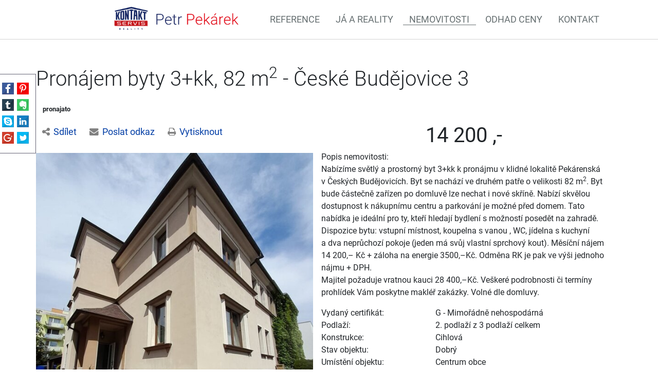

--- FILE ---
content_type: text/html; charset=utf-8
request_url: https://petrpekarek.cz/nemovitosti/pronajem-byty-3-kk-82-m2-ceske-budejovice-3-byt-209107/
body_size: 8805
content:
<!DOCTYPE html>
<html prefix="og: http://ogp.me/ns#" lang="cs">
	<head>

    <meta charset="UTF-8">
    <meta name="viewport" content="initial-scale=1, maximum-scale=1">
    <meta name="topic" content="Real estates">
    <meta name="author" content="PolyWeb.cz, s.r.o.">
    <meta name="copyright" content="PolyWeb.cz, s.r.o.">
    <meta name="revised" content="1.8.2018">
<link href='/asset/lity/v2.2.2/lity.min.css' rel='stylesheet' type='text/css'>
<link href="/theme/mw_kontaktservisPekarek/style.css?0.2.0" rel="stylesheet" type="text/css">
<meta name="viewport" content="width=device-width, initial-scale=1, viewport-fit=cover">
<link rel="stylesheet" type="text/css" media="screen" href="/asset/bootstrap/v4.5.2/css/bootstrap.min.css" />
<link rel="stylesheet" type="text/css" media="screen" href="/asset/bootstrap/v3.2.0/css/bootstrap-select.min.css" />
<link rel="stylesheet" type="text/css" media="screen" href="/asset/jquery-ui/v1.12.1/jquery-ui.min.css" />
<link rel="stylesheet" type="text/css" media="screen" href="/asset/jquery-ui/v1.12.1/jquery-ui.theme.min.css" />
<link rel="stylesheet" type="text/css" media="screen" href="/asset/css/font-awesome.min.css" />
<link rel="stylesheet" type="text/css" media="screen" href="/asset/fancybox/v3.5.7/css/jquery.fancybox.css" />
<link rel="stylesheet" type="text/css" media="screen" href="/assets/fonts/?family=roboto:300,400,700" />
<link rel="stylesheet" type="text/css" media="screen" href="/assets/fonts/?family=opensans:400,700" />
<meta http-equiv="Content-Type" content="text/html; charset=utf-8" />
<meta http-equiv="cache-control" content="no-cache" />
<meta http-equiv="X-UA-Compatible" content="IE=edge" />
<meta name="author" content="Realitni-Spravce.cz" />
<meta name="keywords" content="Nemovitosti" />
<meta name="robots" content="all,follow" />
		<link rel="shortcut icon" href="/theme/mw_kontaktservisPekarek/favicon.ico" type="image/x-icon" />
		<title>Nemovitosti</title>
		<link rel="stylesheet" type="text/css" href="/theme/mw_kontaktservisPekarek/style.css?v=0.2.0" media="all" />
<link rel="canonical" href="https://petrpekarek.cz/nemovitosti/pronajem-byty-3-kk-82-m2-ceske-budejovice-3-byt-209107/">		<script type="text/javascript">function r(f) { /in/.test(document.readyState) ? setTimeout('r(' + f + ')', 9) : f() }</script>	</head>

<body class="session_id_7502">
<div class="share_icons_side fadeInLeftBig">

    <div class="inner">
        <a class="facebook" target="_blank"
           href="https://www.facebook.com/sharer.php?u=http://petrpekarek.cz/nemovitosti/pronajem-byty-3-kk-82-m2-ceske-budejovice-3-byt-209107/"></a>
        <a class="pinterest" target="_blank"
           href="https://pinterest.com/pin/create/link/?url=http://petrpekarek.cz/nemovitosti/pronajem-byty-3-kk-82-m2-ceske-budejovice-3-byt-209107/"></a>
        <a class="tumblr" target="_blank"
           href="https://www.tumblr.com/widgets/share/tool?canonicalUrl=http://petrpekarek.cz/nemovitosti/pronajem-byty-3-kk-82-m2-ceske-budejovice-3-byt-209107/&amp;title=Super projekt!&amp;caption=Tato nabídka mě zaujala!&amp;tags=nemovitost, real-estate, makléř"></a>
        <a class="evernote" target="_blank"
           href="https://www.evernote.com/clip.action?url=http://petrpekarek.cz/nemovitosti/pronajem-byty-3-kk-82-m2-ceske-budejovice-3-byt-209107/&amp;title=Super projekt!"></a>
        <a class="skype" target="_blank" href="https://web.skype.com/share?url=http://petrpekarek.cz/nemovitosti/pronajem-byty-3-kk-82-m2-ceske-budejovice-3-byt-209107/"></a>
        <a class="linkedin" target="_blank"
           href="https://www.linkedin.com/shareArticle?mini=true&amp;url=http://petrpekarek.cz/nemovitosti/pronajem-byty-3-kk-82-m2-ceske-budejovice-3-byt-209107/&amp;title=Super projekt!&amp;summary=Tato nabídka mě zaujala!&amp;source="></a>
        <a class="google" target="_blank"
           href="https://plus.google.com/share?url=http://petrpekarek.cz/nemovitosti/pronajem-byty-3-kk-82-m2-ceske-budejovice-3-byt-209107/&amp;text=Tato nabídka mě zaujala!&amp;hl=cz"></a>
        <a class="twitter" target="_blank"
           href="https://twitter.com/intent/tweet?url=http://petrpekarek.cz/nemovitosti/pronajem-byty-3-kk-82-m2-ceske-budejovice-3-byt-209107/&amp;text=Super projekt!&amp;via=&amp;hashtags=nemovitost, real-estate, makléř"></a>

    </div>
</div>
<div id="navigation">
    <nav class="navbar navbar-light navbar-expand-lg bg-white justify-content-between">
    <button class="navbar-toggler" type="button" data-toggle="collapse" data-target=".dual-nav">
        <span class="navbar-toggler-icon"></span>
    </button>
    <a href="/" class="navbar-brand mx-auto d-block text-center w-70 mainLogo bounceInDown" style="padding:0 20px 0 15px; margin-left: 15% !important;">
        <img src="/img/7349/195810/k_Petr-Pekarek.png">
    </a>
    <div class="navbar-collapse collapse dual-nav w-100">
        <ul class="navbar-nav navbar-main"><li class="li_id_7374 li_poradi_0 li_first"><a class="level0" href="//petrpekarek.cz/reference/"><span>Reference</span></a></li><li class="li_id_7501 li_poradi_1 li_aktiv_pred"><a class="level0" href="//petrpekarek.cz/ja-reality/"><span>Já a&nbsp;reality</span></a></li><li class="li_id_7502 li_poradi_2 li_aktiv li_aktiv_id_7502 active"><a class="level0 active active_7502" href="//petrpekarek.cz/nemovitosti/"><span>Nemovitosti</span></a></li><li class="li_id_7516 li_poradi_3 li_aktiv_po"><a class="level0" href="//petrpekarek.cz/odhad-ceny/"><span>Odhad ceny</span></a></li><li class="li_id_7375 li_poradi_4 li_last"><a class="level0" href="//petrpekarek.cz/kontakt/"><span>Kontakt</span></a></li></ul>    </div>
</nav></div>
<div id="pageContent">
            <div class="page">

            <div class="section content">
                <div class="container">
                    <div class="row">
                    

<div class="mainContent row cat-colors is_category default-page ">
            <div class="col-lg-12 col-md-12 col-sm-12">

            <div class="blok_o rozbaleno blok_o_196218 blok_celkem_2"><div class="blok_i blok_i_196218"><div class="jeden_o jeden_o_poradi_0 jeden_rozbaleny"><div class="jeden_i"><div class="blok_o blok_o_ blok_celkem_1"><div class="blok_i blok_i_"><div class="clear"></div><div class="reality_box reality_box1 "><div class="reality_box reality_box_i"><h1 class='nemovitost_nadpis'> Pronájem byty 3+kk, 82 m<sup>2</sup> - České Budějovice 3 </h1><div class="prelepky"><span class="pronajato">pronajato</span></div><div class="share-box"><div class="share-box-main"><a class="share-box-link" id="share-social" data-toggle="collapse" data-target="#share-box14_191440"><i class="fa fa-share-alt"></i>Sdílet</a><a class="share-box-link" id="share-mail" data-toggle="collapse" data-target="#share-box24_191440"><i class="fa fa-envelope"></i>Poslat odkaz</a><a class="share-box-link"  id="share-print" onClick="window.print();"><i class="fa fa-print"></i>Vytisknout</a></div><div class="collapse share-box-social" id="share-box14_191440"><a target="_blank" href="https://www.facebook.com/sharer/sharer.php?u=http%3A//petrpekarek.cz/nemovitosti/pronajem-byty-3-kk-82-m2-ceske-budejovice-3-byt-209107/"><i class="fa fa-facebook-square"></i> Facebook</a><a target="_blank" href="https://twitter.com/home?status=http%3A//petrpekarek.cz/nemovitosti/pronajem-byty-3-kk-82-m2-ceske-budejovice-3-byt-209107/"><i class="fa fa-twitter-square"></i> Twitter</a><a target="_blank" href="https://www.linkedin.com/shareArticle?mini=true&url=http%3A//petrpekarek.cz/nemovitosti/pronajem-byty-3-kk-82-m2-ceske-budejovice-3-byt-209107/&title=L%C3%ADb%C3%AD%20se%20mi&summary=&source="><i class="fa fa-linkedin"></i> LinkedIn</a></div><div class="collapse share-box-mail" id="share-box24_191440"><input id="page_url_input" type="text" class="form-control" name="page_url" value="petrpekarek.cz/nemovitosti/pronajem-byty-3-kk-82-m2-ceske-budejovice-3-byt-209107/"><a id="share-link-btn" onclick="copy2clipboard($(this))"><i class="fa fa-copy"></i> Zkopírovat</a></div></div><div class="clear"></div></div></div><div class="clear"></div><div class="reality_box2-3 "><div class="reality_box reality_box2"><div class="reality_box reality_box_i"><div class="nemovitost_foto5"><div class="nemovitost_foto5_big"><span class="pronajato"></span><a data-fancybox="nemovitost" rel="nemovitost" href="/img/reality/228/b97b2d92ada41a3d32115b6fa93a4876/1399874977.jpg?1721080800" data-caption="Obrázek WhatsApp, 2024-05-16 v 14.36.57_522b52c5" title="Obrázek WhatsApp, 2024-05-16 v 14.36.57_522b52c5" rel="/img/reality/228/b97b2d92ada41a3d32115b6fa93a4876/max800/1399874977.jpg?1721080800"><img loading="lazy" src="/img/reality/228/b97b2d92ada41a3d32115b6fa93a4876/max800/1399874977.jpg" rel="/img/reality/228/b97b2d92ada41a3d32115b6fa93a4876/1399874977.jpg?1721080800" alt="" title="Obrázek WhatsApp, 2024-05-16 v 14.36.57_522b52c5" rel="/img/reality/228/b97b2d92ada41a3d32115b6fa93a4876/max800/1399874977.jpg?1721080800" /></a><div class="clear"></div></div><div class="nemovitost_foto5_small nemovitost_foto5_small_zabaleno"><a data-fancybox="nemovitost" rel="nemovitost" href="/img/reality/228/b97b2d92ada41a3d32115b6fa93a4876/3189415051.jpg?1721080800" data-caption="IMG_0530" title="IMG_0530" rel="/img/reality/228/b97b2d92ada41a3d32115b6fa93a4876/max800/3189415051.jpg?1721080800" rel2="/img/reality/228/b97b2d92ada41a3d32115b6fa93a4876/3189415051.jpg"><img loading="lazy" src="/img/reality/228/b97b2d92ada41a3d32115b6fa93a4876/300x225/3189415051.jpg?1721080800" alt="" title="IMG_0530" rel="/img/reality/228/b97b2d92ada41a3d32115b6fa93a4876/max800/3189415051.jpg?1721080800" /></a><a data-fancybox="nemovitost" rel="nemovitost" href="/img/reality/228/b97b2d92ada41a3d32115b6fa93a4876/3328076401.jpg?1721080800" data-caption="IMG_0529" title="IMG_0529" rel="/img/reality/228/b97b2d92ada41a3d32115b6fa93a4876/max800/3328076401.jpg?1721080800" rel2="/img/reality/228/b97b2d92ada41a3d32115b6fa93a4876/3328076401.jpg"><img loading="lazy" src="/img/reality/228/b97b2d92ada41a3d32115b6fa93a4876/300x225/3328076401.jpg?1721080800" alt="" title="IMG_0529" rel="/img/reality/228/b97b2d92ada41a3d32115b6fa93a4876/max800/3328076401.jpg?1721080800" /></a><a data-fancybox="nemovitost" rel="nemovitost" href="/img/reality/228/b97b2d92ada41a3d32115b6fa93a4876/1561958488.jpg?1721080800" data-caption="IMG_0534" title="IMG_0534" rel="/img/reality/228/b97b2d92ada41a3d32115b6fa93a4876/max800/1561958488.jpg?1721080800" rel2="/img/reality/228/b97b2d92ada41a3d32115b6fa93a4876/1561958488.jpg"><img loading="lazy" src="/img/reality/228/b97b2d92ada41a3d32115b6fa93a4876/300x225/1561958488.jpg?1721080800" alt="" title="IMG_0534" rel="/img/reality/228/b97b2d92ada41a3d32115b6fa93a4876/max800/1561958488.jpg?1721080800" /></a><a data-fancybox="nemovitost" rel="nemovitost" href="/img/reality/228/b97b2d92ada41a3d32115b6fa93a4876/1632178511.jpg?1721080800" data-caption="IMG_0542" title="IMG_0542" rel="/img/reality/228/b97b2d92ada41a3d32115b6fa93a4876/max800/1632178511.jpg?1721080800" rel2="/img/reality/228/b97b2d92ada41a3d32115b6fa93a4876/1632178511.jpg"><img loading="lazy" src="/img/reality/228/b97b2d92ada41a3d32115b6fa93a4876/300x225/1632178511.jpg?1721080800" alt="" title="IMG_0542" rel="/img/reality/228/b97b2d92ada41a3d32115b6fa93a4876/max800/1632178511.jpg?1721080800" /></a><a data-fancybox="nemovitost" rel="nemovitost" href="/img/reality/228/b97b2d92ada41a3d32115b6fa93a4876/2224182393.jpg?1721080800" data-caption="IMG_0536" title="IMG_0536" rel="/img/reality/228/b97b2d92ada41a3d32115b6fa93a4876/max800/2224182393.jpg?1721080800" rel2="/img/reality/228/b97b2d92ada41a3d32115b6fa93a4876/2224182393.jpg"><img loading="lazy" src="/img/reality/228/b97b2d92ada41a3d32115b6fa93a4876/300x225/2224182393.jpg?1721080800" alt="" title="IMG_0536" rel="/img/reality/228/b97b2d92ada41a3d32115b6fa93a4876/max800/2224182393.jpg?1721080800" /></a><a data-fancybox="nemovitost" rel="nemovitost" href="/img/reality/228/b97b2d92ada41a3d32115b6fa93a4876/1683076111.jpg?1721080800" data-caption="IMG_0538" title="IMG_0538" rel="/img/reality/228/b97b2d92ada41a3d32115b6fa93a4876/max800/1683076111.jpg?1721080800" rel2="/img/reality/228/b97b2d92ada41a3d32115b6fa93a4876/1683076111.jpg"><img loading="lazy" src="/img/reality/228/b97b2d92ada41a3d32115b6fa93a4876/300x225/1683076111.jpg?1721080800" alt="" title="IMG_0538" rel="/img/reality/228/b97b2d92ada41a3d32115b6fa93a4876/max800/1683076111.jpg?1721080800" /></a><a data-fancybox="nemovitost" rel="nemovitost" href="/img/reality/228/b97b2d92ada41a3d32115b6fa93a4876/343937166.jpg?1721080800" data-caption="IMG_0539" title="IMG_0539" rel="/img/reality/228/b97b2d92ada41a3d32115b6fa93a4876/max800/343937166.jpg?1721080800" rel2="/img/reality/228/b97b2d92ada41a3d32115b6fa93a4876/343937166.jpg"><img loading="lazy" src="/img/reality/228/b97b2d92ada41a3d32115b6fa93a4876/300x225/343937166.jpg?1721080800" alt="" title="IMG_0539" rel="/img/reality/228/b97b2d92ada41a3d32115b6fa93a4876/max800/343937166.jpg?1721080800" /></a><a data-fancybox="nemovitost" rel="nemovitost" href="/img/reality/228/b97b2d92ada41a3d32115b6fa93a4876/561386094.jpg?1721080800" data-caption="IMG_0540" title="IMG_0540" rel="/img/reality/228/b97b2d92ada41a3d32115b6fa93a4876/max800/561386094.jpg?1721080800" rel2="/img/reality/228/b97b2d92ada41a3d32115b6fa93a4876/561386094.jpg"><img loading="lazy" src="/img/reality/228/b97b2d92ada41a3d32115b6fa93a4876/300x225/561386094.jpg?1721080800" alt="" title="IMG_0540" rel="/img/reality/228/b97b2d92ada41a3d32115b6fa93a4876/max800/561386094.jpg?1721080800" /></a><div class="clear"></div></div></div><div class="nemovitost_foto5_celkem" rel="9">Celkem 9 fotografií, zobrazit všechny </div><div class="nemovitost_foto"><div class="nemovitost_foto_i"><div class="clear"></div></div></div><div class="addBtn"><a href="https://www.kontaktservis.cz/sluzby/chci-hypoteku/" class="btn btn-primary" title="Sjednat hypotéku">Mám zájem</a></div><div class="clear"></div><div class="real_prodejce"><div class="raz">Prodejce:</div><div class="dva"><div class="real_prodejce_foto">
<img src="/img/reality/228/makleri/17.jpg" alt="realitní makléř: Adéla Křešničková" /></div><strong>Adéla Křešničková </strong><br />telefon: +420&nbsp;603&nbsp;495&nbsp;455<br /><a href="mailto:adela.kresnickova@kontaktservis.cz">adela.kresnickova@kontaktservis.cz</a></div><div class="clear"></div></div><div class="clear real_prodejce_clear"></div><div class="clear"></div></div></div><div class="reality_box reality_box3"><div class="reality_box reality_box_i"><div class="ceny2"><span class="nemo-price-basic">14 200 ,-</span></span><div class="clear"></div></div><div class="raz_full">Popis nemovitosti:</div><div class="dva_full dva_full_texty_popis"> <p>Nabízíme světlý a&nbsp;prostorný byt 3+kk k pronájmu v klidné lokalitě
Pekárenská v Českých Budějovicích. Byt se nachází ve&nbsp;druhém patře
o velikosti 82 m<sup>2</sup>. Byt bude částečně zařízen po&nbsp;domluvě lze nechat
i nové skříně. Nabízí skvělou dostupnost k nákupnímu centru a
parkování je možné před domem. Tato nabídka je ideální pro ty, kteří
hledají bydlení s možností posedět na&nbsp;zahradě. Dispozice bytu: vstupní
místnost, koupelna s vanou , WC, jídelna s kuchyní a&nbsp;dva neprůchozí
pokoje (jeden má svůj vlastní sprchový kout). Měsíční nájem 14 200,–
Kč +&nbsp;záloha na&nbsp;energie 3500,–Kč. Odměna RK je pak ve&nbsp;výši jednoho nájmu
+ DPH.<br />
Majitel požaduje vratnou kauci 28 400,–Kč. Veškeré podrobnosti či
termíny prohlídek Vám poskytne makléř zakázky. Volné dle domluvy.</p> </div><div class="clear"></div><div class="raz">Vydaný certifikát:</div><div class="dva">G - Mimořádně nehospodárná</div><div class="clear"></div><div class="raz">Podlaží:</div><div class="dva">2. podlaží z 3 podlaží celkem</div><div class="clear"></div><div class="raz">Konstrukce:</div><div class="dva">Cihlová</div><div class="clear"></div><div class="raz">Stav objektu:</div><div class="dva">Dobrý</div><div class="clear"></div><div class="raz">Umístění objektu:</div><div class="dva">Centrum obce</div><div class="clear"></div><div class="raz">Komunikace:</div><div class="dva">Betonová</div><div class="clear"></div><div class="raz">Vlastnictví:</div><div class="dva">Osobní</div><div class="clear"></div><div class="raz">Sklep:</div><div class="dva">Ne</div><div class="clear"></div><div class="raz">Balkon:</div><div class="dva">Ne</div><div class="clear"></div><div class="raz r_rkid_raz">Parkování:</div><div class="dva r_rkid_dva">počet:  1</div><div class="clear"></div><div class="clear"></div><div class="reality_tlacitka"><a href="#" class="spust_tisk" title="tisknout v prohlížeči"><span>tisk</span></a> <span class="mezi"></span><iframe src="//www.facebook.com/plugins/like.php?href=http%3A%2F%2Fpetrpekarek.cz%2F%2Fnemovitosti%2Fpronajem-byty-3-kk-82-m2-ceske-budejovice-3-byt-209107%2F&amp;send=false&amp;layout=button_count&amp;width=85&amp;show_faces=true&amp;action=like&amp;colorscheme=light&amp;font=arial&amp;height=21" scrolling="no" frameborder="0" class="button_facebook" allowTransparency="true"></iframe><div class="clear"></div></div><div class="clear"></div><div class="clear"></div></div></div><div class="clear"></div></div><div class="clear"></div><div class="reality_box reality_box4"><div class="reality_box reality_box_i">
<div id="maps_box" class="smap" data-map-provider="3" data-map-type="approximate" data-map-label="Je zobrazena přibližná poloha nemovitosti, adresa" data-map-label2="Pekárenská, Nové Vráto, České Budějovice 4, České Budějovice, okres České Budějovice" data-map-locality="48.9819870,14.4934558" data-map-click-info="Pro ovládání klikněte" data-map-boundary="[&#123;&quot;type&quot;:&quot;LineString&quot;,&quot;coordinates&quot;:[[14.4898516,48.981770400000002],[14.494297299999999,48.982076300000003],[14.496789100000001,48.983269800000002]]},&#123;&quot;type&quot;:&quot;LineString&quot;,&quot;coordinates&quot;:[[14.4775353,48.983116899999999],[14.481245899999999,48.982460600000003],[14.484082300000001,48.982259300000003]]},&#123;&quot;type&quot;:&quot;LineString&quot;,&quot;coordinates&quot;:[[14.4742099,48.983635800000002],[14.4766955,48.983257700000003]]},&#123;&quot;type&quot;:&quot;LineString&quot;,&quot;coordinates&quot;:[[14.486272100000001,48.982737800000002],[14.486343400000001,48.9831462],[14.4860653,48.983389799999998]]},&#123;&quot;type&quot;:&quot;LineString&quot;,&quot;coordinates&quot;:[[14.4884646,48.981903000000003],[14.4896995,48.9817617]]},&#123;&quot;type&quot;:&quot;LineString&quot;,&quot;coordinates&quot;:[[14.4860624,48.982124399999996],[14.4873399,48.981997399999997]]},&#123;&quot;type&quot;:&quot;LineString&quot;,&quot;coordinates&quot;:[[14.4766955,48.983257700000003],[14.4775353,48.983116899999999]]},&#123;&quot;type&quot;:&quot;LineString&quot;,&quot;coordinates&quot;:[[14.4861322,48.982328500000001],[14.486272100000001,48.982737800000002]]},&#123;&quot;type&quot;:&quot;LineString&quot;,&quot;coordinates&quot;:[[14.484559300000001,48.982227899999998],[14.4853159,48.982174000000001]]},&#123;&quot;type&quot;:&quot;LineString&quot;,&quot;coordinates&quot;:[[14.4879245,48.981961300000002],[14.4884646,48.981903000000003]]},&#123;&quot;type&quot;:&quot;LineString&quot;,&quot;coordinates&quot;:[[14.4853159,48.982174000000001],[14.4858528,48.982144400000003]]},&#123;&quot;type&quot;:&quot;LineString&quot;,&quot;coordinates&quot;:[[14.4860624,48.982124399999996],[14.4861322,48.982328500000001]]},&#123;&quot;type&quot;:&quot;LineString&quot;,&quot;coordinates&quot;:[[14.484082300000001,48.982259300000003],[14.484372499999999,48.982239900000003]]},&#123;&quot;type&quot;:&quot;LineString&quot;,&quot;coordinates&quot;:[[14.4731559,48.983656000000003],[14.4737914,48.983648000000002]]},&#123;&quot;type&quot;:&quot;LineString&quot;,&quot;coordinates&quot;:[[14.4858528,48.982144400000003],[14.4860624,48.982124399999996]]},&#123;&quot;type&quot;:&quot;LineString&quot;,&quot;coordinates&quot;:[[14.4715743,48.983625099999998],[14.471680299999999,48.983662199999998]]},&#123;&quot;type&quot;:&quot;LineString&quot;,&quot;coordinates&quot;:[[14.4714727,48.9835894],[14.4715743,48.983625099999998]]},&#123;&quot;type&quot;:&quot;LineString&quot;,&quot;coordinates&quot;:[[14.4739211,48.983647900000001],[14.4742099,48.983635800000002]]},&#123;&quot;type&quot;:&quot;LineString&quot;,&quot;coordinates&quot;:[[14.484372499999999,48.982239900000003],[14.484559300000001,48.982227899999998]]},&#123;&quot;type&quot;:&quot;LineString&quot;,&quot;coordinates&quot;:[[14.472804999999999,48.9836612],[14.4731559,48.983656000000003]]},&#123;&quot;type&quot;:&quot;LineString&quot;,&quot;coordinates&quot;:[[14.487555199999999,48.981977000000001],[14.487716199999999,48.981966399999997]]},&#123;&quot;type&quot;:&quot;LineString&quot;,&quot;coordinates&quot;:[[14.487442,48.981988800000003],[14.487555199999999,48.981977000000001]]},&#123;&quot;type&quot;:&quot;LineString&quot;,&quot;coordinates&quot;:[[14.4896995,48.9817617],[14.4898516,48.981770400000002]]},&#123;&quot;type&quot;:&quot;LineString&quot;,&quot;coordinates&quot;:[[14.487716199999999,48.981966399999997],[14.4879245,48.981961300000002]]},&#123;&quot;type&quot;:&quot;LineString&quot;,&quot;coordinates&quot;:[[14.4720707,48.983663800000002],[14.4723956,48.9836606]]},&#123;&quot;type&quot;:&quot;LineString&quot;,&quot;coordinates&quot;:[[14.4873399,48.981997399999997],[14.487442,48.981988800000003]]},&#123;&quot;type&quot;:&quot;LineString&quot;,&quot;coordinates&quot;:[[14.471680299999999,48.983662199999998],[14.4720707,48.983663800000002]]},&#123;&quot;type&quot;:&quot;LineString&quot;,&quot;coordinates&quot;:[[14.4723956,48.9836606],[14.472804999999999,48.9836612]]},&#123;&quot;type&quot;:&quot;LineString&quot;,&quot;coordinates&quot;:[[14.471576799999999,48.983663499999999],[14.471680299999999,48.983662199999998]]},&#123;&quot;type&quot;:&quot;LineString&quot;,&quot;coordinates&quot;:[[14.4737914,48.983648000000002],[14.4739211,48.983647900000001]]},&#123;&quot;type&quot;:&quot;LineString&quot;,&quot;coordinates&quot;:[[14.4860653,48.983389799999998],[14.485520299999999,48.9835517]]}]"></div>
<div class="maps_box_label">
    <div class="maps_label1">Je zobrazena přibližná poloha nemovitosti, adresa:</div>
    <div class="maps_label2">Pekárenská, Nové Vráto, České Budějovice 4, České Budějovice, okres České Budějovice</div>
</div><div class="formular_obal formular_obal_reality"><div class="clear clear_formular_nad"></div><a name="formular"></a><a name="fo_idreality"></a><div class="formular"><form method="post" action="#fo_idreality"><input type="hidden" name="form_old_post" value="1"/> <table>	<tbody>		<tr>			<td><span class="form_povinne">*</span> Jméno</td>			<td><input  type="text"  name="jmeno"  value=""  /></td>			<td><span class="form_povinne">*</span> E-mail</td>			<td><input  type="text"  name="email"  value="@"  /></td>		</tr>		<tr>			<td><span class="form_povinne">*</span> Telefon</td>			<td><input  type="text"  name="telefon"  value=""  /></td>			<td><span class="form_povinne">*</span> Město</td>			<td><input  type="text"  name="mesto"  value=""  /></td>		</tr>		<tr>			<td> </td>			<td colspan="3"><textarea  name="poznamka" ></textarea></td>		</tr>		<tr>			<td colspan="2"> </td>			<td><script src='https://www.google.com/recaptcha/api.js'></script><div class="g-recaptcha" data-sitekey="6Ldbb7clAAAAADfqczOGJ7C8jMaE1owILHHyuKid"></div><input  type="submit"  class="auto"  value="Odeslat"  /></td>			<td> </td>		</tr>	</tbody></table> <input type="hidden" name="id_formulare" value="reality"></form></div></div><div class="clear clear_formular_pod"></div><div class="clear"></div></div></div><div class="clear"></div><div class="clear"></div><div class="clear"></div></div></div><div class="clear"></div></div></div><div class="clear"></div></div></div>        </div>
    </div>
                    </div>
                </div>
            </div>
                </div>
    </div>
    <div class='socialShareBox article-detail'><strong>Sdílet na sociálních sítích</strong><ul><li><a class="facebook" target="_blank" href="//www.facebook.com/sharer/sharer.php?u=http://petrpekarek.cz/nemovitosti/pronajem-byty-3-kk-82-m2-ceske-budejovice-3-byt-209107/"></a>
            </li><li><a class="twitter" target="_blank" href="//twitter.com/intent/tweet?url=http://petrpekarek.cz/nemovitosti/pronajem-byty-3-kk-82-m2-ceske-budejovice-3-byt-209107/"></a>
            </li><li><a class="tumblr" target="_blank" href="//www.tumblr.com/widgets/share/tool?canonicalUrl=http://petrpekarek.cz/nemovitosti/pronajem-byty-3-kk-82-m2-ceske-budejovice-3-byt-209107/"></a>
            </li><li><a class="pinterest" target="_blank" href="//pinterest.com/pin/create/link/?url=http://petrpekarek.cz/nemovitosti/pronajem-byty-3-kk-82-m2-ceske-budejovice-3-byt-209107/"></a>
            </li></ul></div><div class="row copyright">
    <div class="container-fluid">
        <p>
            Realitní makléř - <strong>Petr Pekárek</strong> |
            <a href="/gdpr.html" target="_blank">Podmínky ochrany osobních údajů</a> |
            Copyright <strong><i class="fa fa-copyright"></i>
                <a target="_blank"
                   href="//polyweb.cz/remax?ref=http://petrpekarek.cz"
                   title="PolyWeb.cz, s.r.o.">PolyWeb 2026</a></strong>
        </p>
    </div>
</div>
    <!-- Modal -->
    <div class="modal fade" id="form-modal" tabindex="-1" role="dialog" aria-labelledby="form-modal">
        <div class="modal-dialog" role="document">
            <div class="modal-content">
                <div class="modal-header">
                    <button type="button" class="close" data-dismiss="modal" aria-label="Close"><span
                                aria-hidden="true">×</span></button>
                </div>
                <div class="modal-body">
                </div>
            </div>
        </div>
    </div>

    <div class="konzultace_form hidden">
        <h3 class="text-center mb-5">Sjednání konzultace zdarma</h3>
        <div class="box_anchor_o"><div class="box_anchor_i"><div class="blok_o blok_o_195908 blok_celkem_0"><div class="blok_i blok_i_195908"><div class="formular_obal formular_obal_1068"><div class="clear clear_formular_nad"></div><a name="formular"></a><a name="fo_id1068"></a><div class="formular"><form method="post" action="#fo_id1068"><input type="hidden" name="form_old_post" value="1"/> <div class="form-group row"><label for="email" class="col-sm-2">Email</label>	<div class="col-sm-10"><input  type="text"  name="email"  placeholder="E-mail"  class="form-control"  value=""  /></div></div><div class="form-group row"><label for="telefon" class="col-sm-2">Telefon</label>	<div class="col-sm-10"><input  type="text"  name="telefon"  class="form-control"  value=""  /></div></div><fieldset class="form-group">	<legend class="col-form-label col-sm-2 pt-0">Důvod konzultace</legend>	<div class="row">		<div class="col-sm-10"><div class="radio_all"><div class="radio_one"><input type="radio" name="operace" id="label_operace_chci_koupit" value="chci_koupit" /><label for="label_operace_chci_koupit">chci koupit</label></div><div class="radio_one"><input type="radio" name="operace" id="label_operace_chci_pronajmout" value="chci_pronajmout" /><label for="label_operace_chci_pronajmout">chci pronajmout</label></div><div class="radio_one"><input type="radio" name="operace" id="label_operace_hledam_najem" value="hledam_najem" /><label for="label_operace_hledam_najem">hledam najem</label></div></div></div>	</div></fieldset><div class="form-group row">	<div class="col-sm-12"><label class="form-check-label" for="gridCheck1"> Souhlasím se zpracováním osobních údajů</label> <input  type="checkbox"  name="souhlas"  /></div></div><div class="form-group row">	<div class="col-sm-12">		<div class="text-center"><script src='https://www.google.com/recaptcha/api.js'></script><div class="g-recaptcha" data-sitekey="6Ldbb7clAAAAADfqczOGJ7C8jMaE1owILHHyuKid"></div><input  type="submit"  class="btn btn-blue btn-lg"  value="Odeslat"  /></div>	</div></div> <input type="hidden" name="id_formulare" value="1068"></form></div></div><div class="clear clear_formular_pod"></div><div class="clear"></div></div></div><div class="clear"></div></div></div>    </div>

    <div class="odhad_form hidden">
        <h3 class="text-center mb-5">Odhad ceny nemovitosti zdarma</h3>
        <div class="box_anchor_o"><div class="box_anchor_i"><div class="blok_o blok_o_195909 blok_celkem_0"><div class="blok_i blok_i_195909"><div class="formular_obal formular_obal_1069"><div class="clear clear_formular_nad"></div><a name="formular"></a><a name="fo_id1069"></a><div class="formular"><form method="post" action="#fo_id1069"><input type="hidden" name="form_old_post" value="1"/> <div class="form-row">	<div class="form-group col-md-6"><label for="email">Email</label> <input  type="text"  name="email"  class="form-control"  value=""  /></div>	<div class="form-group col-md-6"><label for="telefon">Telefon</label> <input  type="text"  name="telefon"  class="form-control"  value=""  /></div></div><div class="form-group"><label for="popis">Popis nemovitosti</label> <input  type="text"  name="popis"  placeholder="Např.: Byt 3+1 ve třetím patře panelového domu s novými plastovými okny"  class="form-control"  value=""  /></div><div class="form-group"><label for="adresa">Ulice, Č.P.</label> <input  type="text"  name="adresa"  placeholder="Nádražní 123/45"  class="form-control"  value=""  /></div><div class="form-row">	<div class="form-group col-md-8"><label for="mesto">Město</label> <input  type="text"  name="mesto"  class="form-control"  value=""  /></div>	<div class="form-group col-md-4"><label for="psc">PSČ</label> <input  type="text"  name="psc"  class="form-control"  value=""  /></div></div><div class="form-group">	<div class="form-check"><label class="form-check-label" for="gridCheck">Souhlasím se zpracováním osobních údajů</label> <input  type="checkbox"  name="souhlas"  text="text"  /></div></div><div class="form-group row">	<div class="col-sm-12">		<div class="text-center"><script src='https://www.google.com/recaptcha/api.js'></script><div class="g-recaptcha" data-sitekey="6Ldbb7clAAAAADfqczOGJ7C8jMaE1owILHHyuKid"></div><input  type="submit"  class="btn btn-blue btn-lg"  value="Odeslat"  /></div>	</div></div> <input type="hidden" name="id_formulare" value="1069"></form></div></div><div class="clear clear_formular_pod"></div><div class="clear"></div></div></div><div class="clear"></div></div></div>    </div>
<script type="text/javascript" src="/asset/jquery/v3.5.1/jquery.min.js"></script>
<script type="text/javascript" src="/asset/fancybox/v3.5.7/js/jquery.fancybox.js"></script>
<link rel="stylesheet" type="text/css" href="/asset/fancybox/v3.5.7/css/jquery.fancybox.css" media="screen" />
<script type="text/javascript" src="/js/jquery.js?v=0.2.0"></script>
<script type="text/javascript" src="/asset/jquery/v3.5.1/jquery.min.js"></script>
<script type="text/javascript" src="/asset/bootstrap/v4.5.2/js/bootstrap.min.js"></script>
<script type="text/javascript" src="/asset/bootstrap/v3.2.0/js/bootstrap-select.min.js"></script>
<script type="text/javascript" src="/asset/jquery-ui/v1.12.1/jquery-ui.min.js"></script>
<script type="text/javascript" src="/asset/fancybox/v3.5.7/js/jquery.fancybox.js"></script>
<script type="text/javascript" src="/asset/lity/v2.2.2/lity.min.js"></script>
<script type="text/javascript" src="/class/nemoweb/app/Snippets/blocks/cards/variant_3/js.js"></script>
<script type="text/javascript" src="/theme/mw_kontaktservisPekarek/js/main.js"></script>
<script type="text/javascript">function triggerOptedInScriptsFunctionality() {
 };

function triggerOptedInScriptsAnalytical() {
      var scriptAnalytical1 = document.createElement("script");
      scriptAnalytical1.type = 'text/javascript';
      scriptAnalytical1.setAttribute('src', '//widget.manychat.com/2101590223448532.js');
      document.body.appendChild(scriptAnalytical1);

      var scriptAnalytical2 = document.createElement("span");
      scriptAnalytical2.innerHTML = "<div class=\"toplist\"><img src=\"https:\/\/toplist.cz\/dot.asp?id=1792838\" alt=\"TOPlist\" \/><\/div>";
      document.body.appendChild(scriptAnalytical2);

      var scriptAnalytical3 = document.createElement("script");
      scriptAnalytical3.type = 'text/javascript';
      scriptAnalytical3.setAttribute('src', 'https://www.googletagmanager.com/gtag/js?id=UA-146092161-6');
      document.body.appendChild(scriptAnalytical3);

      var scriptAnalytical4 = document.createElement("script");
      scriptAnalytical4.type = 'text/javascript';
      scriptAnalytical4.innerHTML = "window.dataLayer = window.dataLayer || [];\nfunction gtag(){dataLayer.push(arguments); }\ngtag('js', new Date());\ngtag('config', 'UA-146092161-6');";
      document.body.appendChild(scriptAnalytical4);

 };

function triggerOptedInScriptsAds() {
      var scriptAds1 = document.createElement("script");
      scriptAds1.type = 'text/javascript';
      scriptAds1.innerHTML = "";
      document.body.appendChild(scriptAds1);

 };


                function getCookie(name) {
                    var match = document.cookie.match(RegExp('(?:^|;\\s*)' + name + '=([^;]*)'));
                    return match ? match[1] : null;
                }
                
                if (getCookie('optinAcceptFunctionality') === '1') {
                    triggerOptedInScriptsFunctionality();
                };
                
                if (getCookie('optinAcceptAnalytical') === '1') {
                    triggerOptedInScriptsAnalytical();
                };
                
                if (getCookie('optinAcceptAds') === '1') {
                    triggerOptedInScriptsAds();
                };
                
                </script><span id="optinConfig" data-header="" data-file="/img/7349/cookies.pdf" data-reload="1" data-position="1" data-text="" data-ads="napoveda.sklik.cz/cileni/retargeting/" data-analytical="manychat.com, tagmanager.google.com, toplist.cz" data-functionality="" data-more-header="" data-longtext=""></span><script src="/js/optin.js?6.202" async></script>

<script type="text/javascript" src="https://c.seznam.cz/js/rc.js"></script>
<script>
var conversionConf = {
  id: 100155362,
  value: 1,
  consent: 0
};
if (window.rc && window.rc.conversionHit) {
  window.rc.conversionHit(conversionConf);
}
</script>

	</body>
</html>

--- FILE ---
content_type: text/html; charset=utf-8
request_url: https://www.google.com/recaptcha/api2/anchor?ar=1&k=6Ldbb7clAAAAADfqczOGJ7C8jMaE1owILHHyuKid&co=aHR0cHM6Ly9wZXRycGVrYXJlay5jejo0NDM.&hl=en&v=PoyoqOPhxBO7pBk68S4YbpHZ&size=normal&anchor-ms=20000&execute-ms=30000&cb=x2zqqk107f79
body_size: 49393
content:
<!DOCTYPE HTML><html dir="ltr" lang="en"><head><meta http-equiv="Content-Type" content="text/html; charset=UTF-8">
<meta http-equiv="X-UA-Compatible" content="IE=edge">
<title>reCAPTCHA</title>
<style type="text/css">
/* cyrillic-ext */
@font-face {
  font-family: 'Roboto';
  font-style: normal;
  font-weight: 400;
  font-stretch: 100%;
  src: url(//fonts.gstatic.com/s/roboto/v48/KFO7CnqEu92Fr1ME7kSn66aGLdTylUAMa3GUBHMdazTgWw.woff2) format('woff2');
  unicode-range: U+0460-052F, U+1C80-1C8A, U+20B4, U+2DE0-2DFF, U+A640-A69F, U+FE2E-FE2F;
}
/* cyrillic */
@font-face {
  font-family: 'Roboto';
  font-style: normal;
  font-weight: 400;
  font-stretch: 100%;
  src: url(//fonts.gstatic.com/s/roboto/v48/KFO7CnqEu92Fr1ME7kSn66aGLdTylUAMa3iUBHMdazTgWw.woff2) format('woff2');
  unicode-range: U+0301, U+0400-045F, U+0490-0491, U+04B0-04B1, U+2116;
}
/* greek-ext */
@font-face {
  font-family: 'Roboto';
  font-style: normal;
  font-weight: 400;
  font-stretch: 100%;
  src: url(//fonts.gstatic.com/s/roboto/v48/KFO7CnqEu92Fr1ME7kSn66aGLdTylUAMa3CUBHMdazTgWw.woff2) format('woff2');
  unicode-range: U+1F00-1FFF;
}
/* greek */
@font-face {
  font-family: 'Roboto';
  font-style: normal;
  font-weight: 400;
  font-stretch: 100%;
  src: url(//fonts.gstatic.com/s/roboto/v48/KFO7CnqEu92Fr1ME7kSn66aGLdTylUAMa3-UBHMdazTgWw.woff2) format('woff2');
  unicode-range: U+0370-0377, U+037A-037F, U+0384-038A, U+038C, U+038E-03A1, U+03A3-03FF;
}
/* math */
@font-face {
  font-family: 'Roboto';
  font-style: normal;
  font-weight: 400;
  font-stretch: 100%;
  src: url(//fonts.gstatic.com/s/roboto/v48/KFO7CnqEu92Fr1ME7kSn66aGLdTylUAMawCUBHMdazTgWw.woff2) format('woff2');
  unicode-range: U+0302-0303, U+0305, U+0307-0308, U+0310, U+0312, U+0315, U+031A, U+0326-0327, U+032C, U+032F-0330, U+0332-0333, U+0338, U+033A, U+0346, U+034D, U+0391-03A1, U+03A3-03A9, U+03B1-03C9, U+03D1, U+03D5-03D6, U+03F0-03F1, U+03F4-03F5, U+2016-2017, U+2034-2038, U+203C, U+2040, U+2043, U+2047, U+2050, U+2057, U+205F, U+2070-2071, U+2074-208E, U+2090-209C, U+20D0-20DC, U+20E1, U+20E5-20EF, U+2100-2112, U+2114-2115, U+2117-2121, U+2123-214F, U+2190, U+2192, U+2194-21AE, U+21B0-21E5, U+21F1-21F2, U+21F4-2211, U+2213-2214, U+2216-22FF, U+2308-230B, U+2310, U+2319, U+231C-2321, U+2336-237A, U+237C, U+2395, U+239B-23B7, U+23D0, U+23DC-23E1, U+2474-2475, U+25AF, U+25B3, U+25B7, U+25BD, U+25C1, U+25CA, U+25CC, U+25FB, U+266D-266F, U+27C0-27FF, U+2900-2AFF, U+2B0E-2B11, U+2B30-2B4C, U+2BFE, U+3030, U+FF5B, U+FF5D, U+1D400-1D7FF, U+1EE00-1EEFF;
}
/* symbols */
@font-face {
  font-family: 'Roboto';
  font-style: normal;
  font-weight: 400;
  font-stretch: 100%;
  src: url(//fonts.gstatic.com/s/roboto/v48/KFO7CnqEu92Fr1ME7kSn66aGLdTylUAMaxKUBHMdazTgWw.woff2) format('woff2');
  unicode-range: U+0001-000C, U+000E-001F, U+007F-009F, U+20DD-20E0, U+20E2-20E4, U+2150-218F, U+2190, U+2192, U+2194-2199, U+21AF, U+21E6-21F0, U+21F3, U+2218-2219, U+2299, U+22C4-22C6, U+2300-243F, U+2440-244A, U+2460-24FF, U+25A0-27BF, U+2800-28FF, U+2921-2922, U+2981, U+29BF, U+29EB, U+2B00-2BFF, U+4DC0-4DFF, U+FFF9-FFFB, U+10140-1018E, U+10190-1019C, U+101A0, U+101D0-101FD, U+102E0-102FB, U+10E60-10E7E, U+1D2C0-1D2D3, U+1D2E0-1D37F, U+1F000-1F0FF, U+1F100-1F1AD, U+1F1E6-1F1FF, U+1F30D-1F30F, U+1F315, U+1F31C, U+1F31E, U+1F320-1F32C, U+1F336, U+1F378, U+1F37D, U+1F382, U+1F393-1F39F, U+1F3A7-1F3A8, U+1F3AC-1F3AF, U+1F3C2, U+1F3C4-1F3C6, U+1F3CA-1F3CE, U+1F3D4-1F3E0, U+1F3ED, U+1F3F1-1F3F3, U+1F3F5-1F3F7, U+1F408, U+1F415, U+1F41F, U+1F426, U+1F43F, U+1F441-1F442, U+1F444, U+1F446-1F449, U+1F44C-1F44E, U+1F453, U+1F46A, U+1F47D, U+1F4A3, U+1F4B0, U+1F4B3, U+1F4B9, U+1F4BB, U+1F4BF, U+1F4C8-1F4CB, U+1F4D6, U+1F4DA, U+1F4DF, U+1F4E3-1F4E6, U+1F4EA-1F4ED, U+1F4F7, U+1F4F9-1F4FB, U+1F4FD-1F4FE, U+1F503, U+1F507-1F50B, U+1F50D, U+1F512-1F513, U+1F53E-1F54A, U+1F54F-1F5FA, U+1F610, U+1F650-1F67F, U+1F687, U+1F68D, U+1F691, U+1F694, U+1F698, U+1F6AD, U+1F6B2, U+1F6B9-1F6BA, U+1F6BC, U+1F6C6-1F6CF, U+1F6D3-1F6D7, U+1F6E0-1F6EA, U+1F6F0-1F6F3, U+1F6F7-1F6FC, U+1F700-1F7FF, U+1F800-1F80B, U+1F810-1F847, U+1F850-1F859, U+1F860-1F887, U+1F890-1F8AD, U+1F8B0-1F8BB, U+1F8C0-1F8C1, U+1F900-1F90B, U+1F93B, U+1F946, U+1F984, U+1F996, U+1F9E9, U+1FA00-1FA6F, U+1FA70-1FA7C, U+1FA80-1FA89, U+1FA8F-1FAC6, U+1FACE-1FADC, U+1FADF-1FAE9, U+1FAF0-1FAF8, U+1FB00-1FBFF;
}
/* vietnamese */
@font-face {
  font-family: 'Roboto';
  font-style: normal;
  font-weight: 400;
  font-stretch: 100%;
  src: url(//fonts.gstatic.com/s/roboto/v48/KFO7CnqEu92Fr1ME7kSn66aGLdTylUAMa3OUBHMdazTgWw.woff2) format('woff2');
  unicode-range: U+0102-0103, U+0110-0111, U+0128-0129, U+0168-0169, U+01A0-01A1, U+01AF-01B0, U+0300-0301, U+0303-0304, U+0308-0309, U+0323, U+0329, U+1EA0-1EF9, U+20AB;
}
/* latin-ext */
@font-face {
  font-family: 'Roboto';
  font-style: normal;
  font-weight: 400;
  font-stretch: 100%;
  src: url(//fonts.gstatic.com/s/roboto/v48/KFO7CnqEu92Fr1ME7kSn66aGLdTylUAMa3KUBHMdazTgWw.woff2) format('woff2');
  unicode-range: U+0100-02BA, U+02BD-02C5, U+02C7-02CC, U+02CE-02D7, U+02DD-02FF, U+0304, U+0308, U+0329, U+1D00-1DBF, U+1E00-1E9F, U+1EF2-1EFF, U+2020, U+20A0-20AB, U+20AD-20C0, U+2113, U+2C60-2C7F, U+A720-A7FF;
}
/* latin */
@font-face {
  font-family: 'Roboto';
  font-style: normal;
  font-weight: 400;
  font-stretch: 100%;
  src: url(//fonts.gstatic.com/s/roboto/v48/KFO7CnqEu92Fr1ME7kSn66aGLdTylUAMa3yUBHMdazQ.woff2) format('woff2');
  unicode-range: U+0000-00FF, U+0131, U+0152-0153, U+02BB-02BC, U+02C6, U+02DA, U+02DC, U+0304, U+0308, U+0329, U+2000-206F, U+20AC, U+2122, U+2191, U+2193, U+2212, U+2215, U+FEFF, U+FFFD;
}
/* cyrillic-ext */
@font-face {
  font-family: 'Roboto';
  font-style: normal;
  font-weight: 500;
  font-stretch: 100%;
  src: url(//fonts.gstatic.com/s/roboto/v48/KFO7CnqEu92Fr1ME7kSn66aGLdTylUAMa3GUBHMdazTgWw.woff2) format('woff2');
  unicode-range: U+0460-052F, U+1C80-1C8A, U+20B4, U+2DE0-2DFF, U+A640-A69F, U+FE2E-FE2F;
}
/* cyrillic */
@font-face {
  font-family: 'Roboto';
  font-style: normal;
  font-weight: 500;
  font-stretch: 100%;
  src: url(//fonts.gstatic.com/s/roboto/v48/KFO7CnqEu92Fr1ME7kSn66aGLdTylUAMa3iUBHMdazTgWw.woff2) format('woff2');
  unicode-range: U+0301, U+0400-045F, U+0490-0491, U+04B0-04B1, U+2116;
}
/* greek-ext */
@font-face {
  font-family: 'Roboto';
  font-style: normal;
  font-weight: 500;
  font-stretch: 100%;
  src: url(//fonts.gstatic.com/s/roboto/v48/KFO7CnqEu92Fr1ME7kSn66aGLdTylUAMa3CUBHMdazTgWw.woff2) format('woff2');
  unicode-range: U+1F00-1FFF;
}
/* greek */
@font-face {
  font-family: 'Roboto';
  font-style: normal;
  font-weight: 500;
  font-stretch: 100%;
  src: url(//fonts.gstatic.com/s/roboto/v48/KFO7CnqEu92Fr1ME7kSn66aGLdTylUAMa3-UBHMdazTgWw.woff2) format('woff2');
  unicode-range: U+0370-0377, U+037A-037F, U+0384-038A, U+038C, U+038E-03A1, U+03A3-03FF;
}
/* math */
@font-face {
  font-family: 'Roboto';
  font-style: normal;
  font-weight: 500;
  font-stretch: 100%;
  src: url(//fonts.gstatic.com/s/roboto/v48/KFO7CnqEu92Fr1ME7kSn66aGLdTylUAMawCUBHMdazTgWw.woff2) format('woff2');
  unicode-range: U+0302-0303, U+0305, U+0307-0308, U+0310, U+0312, U+0315, U+031A, U+0326-0327, U+032C, U+032F-0330, U+0332-0333, U+0338, U+033A, U+0346, U+034D, U+0391-03A1, U+03A3-03A9, U+03B1-03C9, U+03D1, U+03D5-03D6, U+03F0-03F1, U+03F4-03F5, U+2016-2017, U+2034-2038, U+203C, U+2040, U+2043, U+2047, U+2050, U+2057, U+205F, U+2070-2071, U+2074-208E, U+2090-209C, U+20D0-20DC, U+20E1, U+20E5-20EF, U+2100-2112, U+2114-2115, U+2117-2121, U+2123-214F, U+2190, U+2192, U+2194-21AE, U+21B0-21E5, U+21F1-21F2, U+21F4-2211, U+2213-2214, U+2216-22FF, U+2308-230B, U+2310, U+2319, U+231C-2321, U+2336-237A, U+237C, U+2395, U+239B-23B7, U+23D0, U+23DC-23E1, U+2474-2475, U+25AF, U+25B3, U+25B7, U+25BD, U+25C1, U+25CA, U+25CC, U+25FB, U+266D-266F, U+27C0-27FF, U+2900-2AFF, U+2B0E-2B11, U+2B30-2B4C, U+2BFE, U+3030, U+FF5B, U+FF5D, U+1D400-1D7FF, U+1EE00-1EEFF;
}
/* symbols */
@font-face {
  font-family: 'Roboto';
  font-style: normal;
  font-weight: 500;
  font-stretch: 100%;
  src: url(//fonts.gstatic.com/s/roboto/v48/KFO7CnqEu92Fr1ME7kSn66aGLdTylUAMaxKUBHMdazTgWw.woff2) format('woff2');
  unicode-range: U+0001-000C, U+000E-001F, U+007F-009F, U+20DD-20E0, U+20E2-20E4, U+2150-218F, U+2190, U+2192, U+2194-2199, U+21AF, U+21E6-21F0, U+21F3, U+2218-2219, U+2299, U+22C4-22C6, U+2300-243F, U+2440-244A, U+2460-24FF, U+25A0-27BF, U+2800-28FF, U+2921-2922, U+2981, U+29BF, U+29EB, U+2B00-2BFF, U+4DC0-4DFF, U+FFF9-FFFB, U+10140-1018E, U+10190-1019C, U+101A0, U+101D0-101FD, U+102E0-102FB, U+10E60-10E7E, U+1D2C0-1D2D3, U+1D2E0-1D37F, U+1F000-1F0FF, U+1F100-1F1AD, U+1F1E6-1F1FF, U+1F30D-1F30F, U+1F315, U+1F31C, U+1F31E, U+1F320-1F32C, U+1F336, U+1F378, U+1F37D, U+1F382, U+1F393-1F39F, U+1F3A7-1F3A8, U+1F3AC-1F3AF, U+1F3C2, U+1F3C4-1F3C6, U+1F3CA-1F3CE, U+1F3D4-1F3E0, U+1F3ED, U+1F3F1-1F3F3, U+1F3F5-1F3F7, U+1F408, U+1F415, U+1F41F, U+1F426, U+1F43F, U+1F441-1F442, U+1F444, U+1F446-1F449, U+1F44C-1F44E, U+1F453, U+1F46A, U+1F47D, U+1F4A3, U+1F4B0, U+1F4B3, U+1F4B9, U+1F4BB, U+1F4BF, U+1F4C8-1F4CB, U+1F4D6, U+1F4DA, U+1F4DF, U+1F4E3-1F4E6, U+1F4EA-1F4ED, U+1F4F7, U+1F4F9-1F4FB, U+1F4FD-1F4FE, U+1F503, U+1F507-1F50B, U+1F50D, U+1F512-1F513, U+1F53E-1F54A, U+1F54F-1F5FA, U+1F610, U+1F650-1F67F, U+1F687, U+1F68D, U+1F691, U+1F694, U+1F698, U+1F6AD, U+1F6B2, U+1F6B9-1F6BA, U+1F6BC, U+1F6C6-1F6CF, U+1F6D3-1F6D7, U+1F6E0-1F6EA, U+1F6F0-1F6F3, U+1F6F7-1F6FC, U+1F700-1F7FF, U+1F800-1F80B, U+1F810-1F847, U+1F850-1F859, U+1F860-1F887, U+1F890-1F8AD, U+1F8B0-1F8BB, U+1F8C0-1F8C1, U+1F900-1F90B, U+1F93B, U+1F946, U+1F984, U+1F996, U+1F9E9, U+1FA00-1FA6F, U+1FA70-1FA7C, U+1FA80-1FA89, U+1FA8F-1FAC6, U+1FACE-1FADC, U+1FADF-1FAE9, U+1FAF0-1FAF8, U+1FB00-1FBFF;
}
/* vietnamese */
@font-face {
  font-family: 'Roboto';
  font-style: normal;
  font-weight: 500;
  font-stretch: 100%;
  src: url(//fonts.gstatic.com/s/roboto/v48/KFO7CnqEu92Fr1ME7kSn66aGLdTylUAMa3OUBHMdazTgWw.woff2) format('woff2');
  unicode-range: U+0102-0103, U+0110-0111, U+0128-0129, U+0168-0169, U+01A0-01A1, U+01AF-01B0, U+0300-0301, U+0303-0304, U+0308-0309, U+0323, U+0329, U+1EA0-1EF9, U+20AB;
}
/* latin-ext */
@font-face {
  font-family: 'Roboto';
  font-style: normal;
  font-weight: 500;
  font-stretch: 100%;
  src: url(//fonts.gstatic.com/s/roboto/v48/KFO7CnqEu92Fr1ME7kSn66aGLdTylUAMa3KUBHMdazTgWw.woff2) format('woff2');
  unicode-range: U+0100-02BA, U+02BD-02C5, U+02C7-02CC, U+02CE-02D7, U+02DD-02FF, U+0304, U+0308, U+0329, U+1D00-1DBF, U+1E00-1E9F, U+1EF2-1EFF, U+2020, U+20A0-20AB, U+20AD-20C0, U+2113, U+2C60-2C7F, U+A720-A7FF;
}
/* latin */
@font-face {
  font-family: 'Roboto';
  font-style: normal;
  font-weight: 500;
  font-stretch: 100%;
  src: url(//fonts.gstatic.com/s/roboto/v48/KFO7CnqEu92Fr1ME7kSn66aGLdTylUAMa3yUBHMdazQ.woff2) format('woff2');
  unicode-range: U+0000-00FF, U+0131, U+0152-0153, U+02BB-02BC, U+02C6, U+02DA, U+02DC, U+0304, U+0308, U+0329, U+2000-206F, U+20AC, U+2122, U+2191, U+2193, U+2212, U+2215, U+FEFF, U+FFFD;
}
/* cyrillic-ext */
@font-face {
  font-family: 'Roboto';
  font-style: normal;
  font-weight: 900;
  font-stretch: 100%;
  src: url(//fonts.gstatic.com/s/roboto/v48/KFO7CnqEu92Fr1ME7kSn66aGLdTylUAMa3GUBHMdazTgWw.woff2) format('woff2');
  unicode-range: U+0460-052F, U+1C80-1C8A, U+20B4, U+2DE0-2DFF, U+A640-A69F, U+FE2E-FE2F;
}
/* cyrillic */
@font-face {
  font-family: 'Roboto';
  font-style: normal;
  font-weight: 900;
  font-stretch: 100%;
  src: url(//fonts.gstatic.com/s/roboto/v48/KFO7CnqEu92Fr1ME7kSn66aGLdTylUAMa3iUBHMdazTgWw.woff2) format('woff2');
  unicode-range: U+0301, U+0400-045F, U+0490-0491, U+04B0-04B1, U+2116;
}
/* greek-ext */
@font-face {
  font-family: 'Roboto';
  font-style: normal;
  font-weight: 900;
  font-stretch: 100%;
  src: url(//fonts.gstatic.com/s/roboto/v48/KFO7CnqEu92Fr1ME7kSn66aGLdTylUAMa3CUBHMdazTgWw.woff2) format('woff2');
  unicode-range: U+1F00-1FFF;
}
/* greek */
@font-face {
  font-family: 'Roboto';
  font-style: normal;
  font-weight: 900;
  font-stretch: 100%;
  src: url(//fonts.gstatic.com/s/roboto/v48/KFO7CnqEu92Fr1ME7kSn66aGLdTylUAMa3-UBHMdazTgWw.woff2) format('woff2');
  unicode-range: U+0370-0377, U+037A-037F, U+0384-038A, U+038C, U+038E-03A1, U+03A3-03FF;
}
/* math */
@font-face {
  font-family: 'Roboto';
  font-style: normal;
  font-weight: 900;
  font-stretch: 100%;
  src: url(//fonts.gstatic.com/s/roboto/v48/KFO7CnqEu92Fr1ME7kSn66aGLdTylUAMawCUBHMdazTgWw.woff2) format('woff2');
  unicode-range: U+0302-0303, U+0305, U+0307-0308, U+0310, U+0312, U+0315, U+031A, U+0326-0327, U+032C, U+032F-0330, U+0332-0333, U+0338, U+033A, U+0346, U+034D, U+0391-03A1, U+03A3-03A9, U+03B1-03C9, U+03D1, U+03D5-03D6, U+03F0-03F1, U+03F4-03F5, U+2016-2017, U+2034-2038, U+203C, U+2040, U+2043, U+2047, U+2050, U+2057, U+205F, U+2070-2071, U+2074-208E, U+2090-209C, U+20D0-20DC, U+20E1, U+20E5-20EF, U+2100-2112, U+2114-2115, U+2117-2121, U+2123-214F, U+2190, U+2192, U+2194-21AE, U+21B0-21E5, U+21F1-21F2, U+21F4-2211, U+2213-2214, U+2216-22FF, U+2308-230B, U+2310, U+2319, U+231C-2321, U+2336-237A, U+237C, U+2395, U+239B-23B7, U+23D0, U+23DC-23E1, U+2474-2475, U+25AF, U+25B3, U+25B7, U+25BD, U+25C1, U+25CA, U+25CC, U+25FB, U+266D-266F, U+27C0-27FF, U+2900-2AFF, U+2B0E-2B11, U+2B30-2B4C, U+2BFE, U+3030, U+FF5B, U+FF5D, U+1D400-1D7FF, U+1EE00-1EEFF;
}
/* symbols */
@font-face {
  font-family: 'Roboto';
  font-style: normal;
  font-weight: 900;
  font-stretch: 100%;
  src: url(//fonts.gstatic.com/s/roboto/v48/KFO7CnqEu92Fr1ME7kSn66aGLdTylUAMaxKUBHMdazTgWw.woff2) format('woff2');
  unicode-range: U+0001-000C, U+000E-001F, U+007F-009F, U+20DD-20E0, U+20E2-20E4, U+2150-218F, U+2190, U+2192, U+2194-2199, U+21AF, U+21E6-21F0, U+21F3, U+2218-2219, U+2299, U+22C4-22C6, U+2300-243F, U+2440-244A, U+2460-24FF, U+25A0-27BF, U+2800-28FF, U+2921-2922, U+2981, U+29BF, U+29EB, U+2B00-2BFF, U+4DC0-4DFF, U+FFF9-FFFB, U+10140-1018E, U+10190-1019C, U+101A0, U+101D0-101FD, U+102E0-102FB, U+10E60-10E7E, U+1D2C0-1D2D3, U+1D2E0-1D37F, U+1F000-1F0FF, U+1F100-1F1AD, U+1F1E6-1F1FF, U+1F30D-1F30F, U+1F315, U+1F31C, U+1F31E, U+1F320-1F32C, U+1F336, U+1F378, U+1F37D, U+1F382, U+1F393-1F39F, U+1F3A7-1F3A8, U+1F3AC-1F3AF, U+1F3C2, U+1F3C4-1F3C6, U+1F3CA-1F3CE, U+1F3D4-1F3E0, U+1F3ED, U+1F3F1-1F3F3, U+1F3F5-1F3F7, U+1F408, U+1F415, U+1F41F, U+1F426, U+1F43F, U+1F441-1F442, U+1F444, U+1F446-1F449, U+1F44C-1F44E, U+1F453, U+1F46A, U+1F47D, U+1F4A3, U+1F4B0, U+1F4B3, U+1F4B9, U+1F4BB, U+1F4BF, U+1F4C8-1F4CB, U+1F4D6, U+1F4DA, U+1F4DF, U+1F4E3-1F4E6, U+1F4EA-1F4ED, U+1F4F7, U+1F4F9-1F4FB, U+1F4FD-1F4FE, U+1F503, U+1F507-1F50B, U+1F50D, U+1F512-1F513, U+1F53E-1F54A, U+1F54F-1F5FA, U+1F610, U+1F650-1F67F, U+1F687, U+1F68D, U+1F691, U+1F694, U+1F698, U+1F6AD, U+1F6B2, U+1F6B9-1F6BA, U+1F6BC, U+1F6C6-1F6CF, U+1F6D3-1F6D7, U+1F6E0-1F6EA, U+1F6F0-1F6F3, U+1F6F7-1F6FC, U+1F700-1F7FF, U+1F800-1F80B, U+1F810-1F847, U+1F850-1F859, U+1F860-1F887, U+1F890-1F8AD, U+1F8B0-1F8BB, U+1F8C0-1F8C1, U+1F900-1F90B, U+1F93B, U+1F946, U+1F984, U+1F996, U+1F9E9, U+1FA00-1FA6F, U+1FA70-1FA7C, U+1FA80-1FA89, U+1FA8F-1FAC6, U+1FACE-1FADC, U+1FADF-1FAE9, U+1FAF0-1FAF8, U+1FB00-1FBFF;
}
/* vietnamese */
@font-face {
  font-family: 'Roboto';
  font-style: normal;
  font-weight: 900;
  font-stretch: 100%;
  src: url(//fonts.gstatic.com/s/roboto/v48/KFO7CnqEu92Fr1ME7kSn66aGLdTylUAMa3OUBHMdazTgWw.woff2) format('woff2');
  unicode-range: U+0102-0103, U+0110-0111, U+0128-0129, U+0168-0169, U+01A0-01A1, U+01AF-01B0, U+0300-0301, U+0303-0304, U+0308-0309, U+0323, U+0329, U+1EA0-1EF9, U+20AB;
}
/* latin-ext */
@font-face {
  font-family: 'Roboto';
  font-style: normal;
  font-weight: 900;
  font-stretch: 100%;
  src: url(//fonts.gstatic.com/s/roboto/v48/KFO7CnqEu92Fr1ME7kSn66aGLdTylUAMa3KUBHMdazTgWw.woff2) format('woff2');
  unicode-range: U+0100-02BA, U+02BD-02C5, U+02C7-02CC, U+02CE-02D7, U+02DD-02FF, U+0304, U+0308, U+0329, U+1D00-1DBF, U+1E00-1E9F, U+1EF2-1EFF, U+2020, U+20A0-20AB, U+20AD-20C0, U+2113, U+2C60-2C7F, U+A720-A7FF;
}
/* latin */
@font-face {
  font-family: 'Roboto';
  font-style: normal;
  font-weight: 900;
  font-stretch: 100%;
  src: url(//fonts.gstatic.com/s/roboto/v48/KFO7CnqEu92Fr1ME7kSn66aGLdTylUAMa3yUBHMdazQ.woff2) format('woff2');
  unicode-range: U+0000-00FF, U+0131, U+0152-0153, U+02BB-02BC, U+02C6, U+02DA, U+02DC, U+0304, U+0308, U+0329, U+2000-206F, U+20AC, U+2122, U+2191, U+2193, U+2212, U+2215, U+FEFF, U+FFFD;
}

</style>
<link rel="stylesheet" type="text/css" href="https://www.gstatic.com/recaptcha/releases/PoyoqOPhxBO7pBk68S4YbpHZ/styles__ltr.css">
<script nonce="jV5KHcqBG4g3BEdfMtbrSA" type="text/javascript">window['__recaptcha_api'] = 'https://www.google.com/recaptcha/api2/';</script>
<script type="text/javascript" src="https://www.gstatic.com/recaptcha/releases/PoyoqOPhxBO7pBk68S4YbpHZ/recaptcha__en.js" nonce="jV5KHcqBG4g3BEdfMtbrSA">
      
    </script></head>
<body><div id="rc-anchor-alert" class="rc-anchor-alert"></div>
<input type="hidden" id="recaptcha-token" value="[base64]">
<script type="text/javascript" nonce="jV5KHcqBG4g3BEdfMtbrSA">
      recaptcha.anchor.Main.init("[\x22ainput\x22,[\x22bgdata\x22,\x22\x22,\[base64]/[base64]/[base64]/[base64]/[base64]/UltsKytdPUU6KEU8MjA0OD9SW2wrK109RT4+NnwxOTI6KChFJjY0NTEyKT09NTUyOTYmJk0rMTxjLmxlbmd0aCYmKGMuY2hhckNvZGVBdChNKzEpJjY0NTEyKT09NTYzMjA/[base64]/[base64]/[base64]/[base64]/[base64]/[base64]/[base64]\x22,\[base64]\\u003d\x22,\x22wrbCpht2w4jCihnCnAdYw7TDlj4xCsOYw6nCuzrDkhh4wqYvw5nCnsKKw5Z2A2N8KcKdHMKpFcOSwqNWw6/[base64]/[base64]/Dp8KPwpvDssOzwr7DrMK2MS0Zw48hCcOWCFnDj8Khw5FSw43CncOdEMOBwoLCqmYRwoPCucOxw6lCNgxlwqzDi8KidyZzXGTDmcOmwo7DgydvLcK/wrzDjcO4wrjCmMKuLwjDjlzDrsOTNcOiw7hsSHE6YSXDn1pxwrvDv2pwSMO9wozCicOvUDsRwp8cwp/[base64]/[base64]/QgJnwqlAw4jDsEdnw5rDtmBQRzTDpMKuLTpLwoUfwrYhw6HCuSBWwoLDqcKPCyIAEyV4w6A+wrzCohYNRsOmDj8ow6bCpsO+U8OMZCXChcOOWsKrwpjDqMOcSjNESAsVw4HDvkkTwpDDsMKvwqXCgcOjHiHDlkN9VHc/wpbDucOoQRFSw6PDosKsQjwEOsKQKjZXw7oBwrITHsOBw4Vcwr3CkgDCicOqKMOtKmcnCW0jYMONw5I5TsKhwpYKwpA3R2k0woHDgmBcwpjDi37DoMKTDcKDw4JLZ8KxDcKsZcO/[base64]/wozDpsKxw5zCnwnDvsOHw4DClUtwwonDn8OnwoDDssKASSPCnMKZwoVcw68WwrLDocORw7Bew4J0MydHIsOhBgrDkSXCgMObXMOmMsKsw6LDm8OgNcOew65GGMOwPh/Dsxs6w597ScOcRcKNdWdEw6AKaMOzF1DDosKjPzjDp8KiN8OHXUfCuH9dRwXCnxXCjkJqFsOtcXlzw73DuyvCvcK4w7I4w4U6wq/CnsOVw5tHMGbDvcOowpfDjXDDk8K+ccKcw7rDuXfCimHDncK0wojCrjRzQsKEYgbDvj7Cr8Obw7LChTgAW1vCjGPDksOmG8K3w6fDny/[base64]/CvcOQw5xfwqghw6lhM8KZwpRFw4rDv2/DjUoVSjdMwpzCs8KKZ8KlYsOwRMOww5vCqG7CikzCmsKlUlsLeHvDklQ2FMO8HhNsVsOaH8KGThYfOCBZc8KRw5J7w6R2w4XDq8KKEsO/wrg1w4LDmGt1w41DU8K3wrM6ZT0Ww4UIa8O5w7ZEOsK/wrrDscOQw5EqwokJwq93dE0cacO3wqg7HcKYwofDrsKFw7YBesKvGEhRwo0zYcKIw7bDtB4CwpHDqmo8wo0fwq7DmMKnwrzCiMKCw6DDhFpEw5zCqRoJLCLCvMKEw5Y7Vm1LFS3CpTLCuUpZwrd+wp7DuyA4wpbCh3fDuV3CqsOjYwrDmTbDngsTXznCh8O3QmxKw5/[base64]/CrDXDgiTCjnbCuA/Cni/ChFY/WksiwqJ/[base64]/Ct0Fvw4Q0PsO0woxReSkoYDNnO8KxTUdtTsO/wpNXSHl7wpxxwqzDgcO5asKrwp7CtBLDgMK7OsKbwoMtTcK2w4ZawrcPIcOHYsO6REfComTDunPCicKxXMOWwrZBR8K1w60WcMOvM8KNTCrDiMKeCj/CmCTDnsKeRSPCpSJkwqAHwoLCnMOKGgzDu8Ofw55+w6PClHTDvjvCmcK/JAgOUcKSRMKLwoXDoMKhXcOGdBstIHgQwrDCgTbCgMODwpXCscOmS8KLBAnCmT9Gwr7CtcOtwoLDrMKMHRDCslgfwpDChMKDw6drIwzCvCl3w6d4wpjCrz5pLcKFS1fDg8K/wr5RTRduU8KbwqMbw7LCjMKIwoobwrfCmiwbw6VqFsOUYcOrwolgw6XDmMKkwqjDlm9eDRTDv3ZdGsOIwrHDjX4gD8OMGMKuwr/Cr3ldKF7DisOmIx7Cr2MUa8KawpbDnsKWYxLDu3vCmMO/[base64]/DqWLCpGQLWXdofcOrw6MSH8Ofw5DCvMKEw7UQWi9vwpPDgx7CrMKwXwZsOXXDpzzDhSJ6eXBYwqDDiUlNI8ORZMKsDCPCocOqw6nDvy/DvsOrDGjDuMO/woF8w7BNan9yCy/DssKlSMOFa1YOC8Olw4EUwpvDtHfDkkA/[base64]/CpcKkOsKYw4EVwrzDssK8XcKbwojDvxTCv8O0Yn4fE1Zow6bCqkbCisOvwrsrw4XCjsKCw6DCisKcw5t2BiA9w48qwrRuWw9OXMOxNU7Cmj9veMOlwpwWw6xpwqXCuCPCsMK/[base64]/[base64]/[base64]/wrTDgEvCkMO6LsOeTcK/MMKLO8K7bcOhwpQeNw3CiVLDgQhIwrpjwpQ3D38WNcK1H8OhGcOUdsOIZMOqwqrChxXCm8KDwrdWcMK9KcK9wrIIBsKyTsOWwp3DtiEWwrNabQbDhMKoScO5C8O/woACw6LDrcORJxlNdcKYd8ODY8KONCxWG8Kzw5PCqhnDpMO9wplWMcKjZnVpN8OYw4PDgcONRMOwwoYsDcOLwpEKQBfClm7DjMKgw49kbMKDw7gVSwxCwqgdLsOBPcOKw64If8KUPTYDwr/CusKdwpxWw4jDmMKoJGPCuGTCjWxOecKEwrxwwrDCmw5je2w7aHwqwodbe09afMOmGw5BT1XChsOuN8KIwpnCj8OUw4LDnV45KcKAw4fDuiJFPMOPwodcEyvCjQdgO2g6w6/Ci8OIwoPDhlLDmRtZLsKyD0s8wqDDiUF5wo7DpwLCsltvwozDqg85Bn7DkX5pwq/DqH7CisKAwqx5V8KIwqBLOTnDiR3DoGZJKcOvw504c8KqWzgLbytgKEvCv2gVZ8KrMcOXw7Q+EUQPwpUewoTCo3ReUcKTecKMeCDCsA5OfsO9w6jClMO9K8KLw5V6w4XDpiMTGWgUHcOYF0/CosOCw7oVJMOiwos/CHQXwoHDusOMwoTDmcKBDMKBw78sTMKGwozCnxDCqcKcTsK8w4hwwrrDjhYZcQDDlcKbCk5qHsOTGihNHyDCvgfDt8KAwofDqwgwADwvMXrCkcOfS8KLZClpwqwNKsKaw7xuEcOvAsOvwp9KAXdgw5vDjcOBRRLDi8K/[base64]/Dv8OFwrbCvQDDt8OwwpspdsK5wpl7LMK2aMOqG8ORDljDqx/[base64]/CvcKiUcKaLWnDiF/Dqj8NL8OHS8Kha3Ibw6zDnXFrbcK5wo5FwogMw5Jhwo5Pw5HDv8OtVsKjaMO6Nkwawo9mw5xpw4fDiHV5KHjDt3lBFlFnw5U/LA8AwohhEQfCqcOeGCY8BlQNw7zCmwdbcsK/w5gtw5rCqcOrEClyw4PDuCRpw50aJ1DDnmJOL8ONw7BEw6LDtsOuTsO/HQ/DjF9HwrXCnsKrblFdw6TClEo5w5fCtHrDj8KPwopTD8OSwpBGSsKxNQvDrW5XwqFywqZIwr/CoWnCj8KdBgjDpxLDil3DgzHCsx1/[base64]/[base64]/DrXg8wrTDlFRvSX02cMKKASoGBVrDvm9RXw1wYCkNfwbDlSjDuSLCgTXCvMK1NhrDjjjDo2tiw67DngAuwoYww53Cjy3DrFB9R03Co2UQwqHDrF/DkcOkXlvDpVBmwrdRD17ClMKWwq4Ow7nCgDJzHQkpw5o1WcOsQnbCrMOIw5QPWsKmH8KBw7kIwrtGwoQQwrXCpMKLDWTCox7DrcK9eMKiw5kAwrXCr8O/w6nDgCrCqETDiWIIasKkwrRqw50iw51lI8Oaf8O+w4zDhMObYEzCjFvCjsK6w4LChl7DssOmwrwLw7ZXwpsmw5hId8KOAFzCgMO/OG1xKsOmw6BUawA2w6cqw7HCsmt/KMOxwqA8woQvCcOcBsK6w4jDk8Onbm/Cm3/CunjDvsK7K8KUwrNAGyjDt0fCkcOdwpLDtcK8w6bDtC3CncOAwrnCkMOVwrjCr8K7L8KnUBM+EBLDtsOuw7vDgEETcE0BPcOkZwobwrLDmCPDgsO9wofDsMK4w7PDrgDDuQYAw6DCvCXDiEUrwrfCucKsQsK9w6/Dv8OTw4cwwqt8w5rClUMCw5Zdw5BiIsKkwpTDkMOIPsKbwqvCiwvCn8KjwobCh8KtV1nCrMOEw6Qjw5lBw6gCw5kYw7bDsFbCm8Knw4nDgsKiw4vDpsODw7NZwoLDizjDj3sbwp3DrSzCgcOLHQZrUi/DnG7CqlQiPWxlw6zDh8KMwoXDmsKKLcO5LhEGw7t/w7dgw7rCrsKGw7B1NcOcb0kZFcOiw6ATw6g6fCt4w6gzesO+w7ImwqTCk8KCw60zwobDgsOBSsOJNcK6Y8KFw5bDr8O0wrk+TzxYalA7H8KUw5zDlcKUwpHCgMOTw61FwpE5MnE7Xx/CvgQgw64CE8Onwp/CrCbDr8KRAxnCpcKawpnCr8KmHcOXw53DgcOnw53Clm7Ctz8Twq/CjcKLwqAbw6xrw5HCscOsw6shWMKaLcKyZcKww4jDq1s8R1wjw7rCow0CwrfCnsO6w7pFHMO6w6lTw6PDoMKQwr5IwrwZaQdBBsOSw7QQw6FgHwvDrcOXegAEw4lNKXDCvsOvw6lhecKswojDj1ARwpNJw4/CoFHDnkVmwobDqTUoJmhiAH5Ie8KLwrIqwqEqe8OSwpQwwo1keBrCgMKIw6FBwo1APcKvw5rDszwLwr/ConzDgTtCMW0pw44KWsK/IMKfw4dHw5cALsKjw5TCinnCnBXChsOtwpDDpsODLRzDrxXDtBFuwptbw54YMhsAw7TDmcKcYl90fMKjw4xZMWAMwr0ILxXChAUKVsOmw5Qpwr94esK/[base64]/wrPDqkjDi8OlKQvCisODWkU2w73DsVXDokfDsVcOwoBxwq44w6h5wpDCtQDCoA/DtBRTw5Etw6EGw6XCncKVwonCmcOVD2fDuMOwRwUKw65SwrtYwoJJw7IyCX1Bw63DkMKSwr7DiMKgw4Q/XngvwoVneULDo8Kiwq/[base64]/S8K6w43CssKwDUDCm8OTTcO9WRE2IcOlTAJTN8O4wrkPw7bDjhjDp0DDuV5XbnosdsOSw43CqcOqfAHDtMKHF8OiPcKnworDohAPTyBNwpHDhsO9w5FCw7fDsH/CswzDtAUcwrXCvmPDsjLCvm1ew6YvI0l+wq/[base64]/HMKWIMO6VcK6w7NlCMOEesOPwr7DqQ7CtcOSK1LDvsOyw79FwqtlYlpRUiLDv2ZPwojCtMOBdRkJwqLCnwvDmn8TVMKlB115SCgDccKMUVRCEMOALcO7eBnDmsOPR2DDlMKJwrh4V2/[base64]/[base64]/[base64]/DlcObw7jCnHPCoHl7w4/[base64]/DpktSacK4O8KXIcKjw6HDvcK6OS8vwrLCocOhWEJwP8K1JHbCpW43w5lUU3s1cMONcmvDtW/CqcOeMMKCVzPCmn8BNMKCXsKMwo/CqXZ6JsOUwqHCq8Khw7/DqTtDw59PMcONw5YKDmHDtSp9AihnwpkNwoY1asOTcBNGccK4URrDkhIdTsOYw5sEw5TCtcOPTsKnw6vDuMKWwrc5FxfCo8KAwrLCilLCoWsowrxLw6Izw6nCk3/[base64]/DvyhcHMO6wq/CkCAww7PDpsOyXMKvUcKIF0AAw6Qtw4suw5JeZHA2Y07DoHfCsMOVJBU3w6rCh8OwwpLCkih+w65zw5TDnjDDk2QIw53CosOYVsOaO8KtwoZpCcKrwqMAwrPCsMKNWhoFYsO7L8K5wpDClX05w4wwwrTCtV/Dr1Bwd8Ozw78kwqEdAV7DscOrXl7DmEdSYcKhL3/DoU/CsnbDgC1qGcKHDsKFw5LDtsO+w6HDvcKpS8Knwr7CgmPDsUzDoRBRwpBNw49lwrJWLcKZw4HDjMO/W8K3wqbCjyXDjsKwUMOewp7Cu8Ksw5jCr8Kyw59+wr4Bw55/dQrCnT3DmnESXsKLSMKOesKgw73DqjVjw7F0exTClz8ww4gCLh/DiMKbwqDDqcK1wrrDpidtw43CvsOJCMOuw5AAw6ooL8K6w5V0ZcKfwozDugfCkMKaw5fDgFU0PsKywqNOOxbDncKdCmDCmsOSBQRicDzDk1TCs1U3w7QuX8K8e8Ohw5HClsKqCmvDu8OAwofDiMKaw7tDw6R9QsKowpHDisKVw57ChVLCh8K5eBpfQC7DhMOjw61/HDpMw7rDilkmb8KWw4EoQMKSYkHCkRvCqVjCgVdJUW3DqsOwwqURGMOwGG3Cp8KwMipIwq3DtsKewo3Du1HDmHh8w5orXcKREcOgbTs+wq/CrTvDhsO7NEzDjXRBwoHCocK7woMiOsK/RGLCm8OtXGXCs2pZaMOuOsOCwo/[base64]/w41TW8O1w4JTwoE3wpjCnsKZwpvCvFfCnMKFYcK/[base64]/Dk8KJwrzDmD0twrEiwo9swro9dx7DlQjDhsKUw6zDtsKhRsKBQnpgczbDhcKjIjHDpV9SwpnDs3ZEw5xqRXxKA3Z8wpLDucKvAxZ7wozCjHgZwowNwrPDk8OEc3PCjMKowp3Cr3/CjTpVw5XCscKsCsKZw4rCgMOUw49vwp9TK8OkNsKAJMKXwqjCkcKwwqDCnUnCum/CqMO0S8Kxw7PCqMKLc8OHwp8jBB7CsgzDmUkGw6rCoDtzwoTDssO4K8OWccOwHDrDq0zCr8O6GMO7wopuw7DCj8Kpw5DDsig2AMOUBVzChUTDi1/CmTfDt3A9wqE4GsKsw5nDgMKzwqAUfUnCu2N7NlbDuMOzfcKYcARDw5BXVsOlacOUwp/CkMOzDlfDjsK8wpHDnCpkwp/CjMOACMKeCsOCH2PCpcOzY8OFYgkGw65KwrbCkMOzEsOAIMKdw5/CoCfCploFw6LDlDnDkzh4wrrCqBRKw5ZyR0U/wqcAw6l1J0XDvTXCnMKgwqjClGLCtMKCE8OIG2pNGMKTGcO8wrfDqHHCjcO1ZcKxM2HDhsKewqPDhcKfNznCv8OPecKVwoJiwqnDjsOCwp7CuMO3TDTCsl7CksKxw6kcwobCscOxZAIWAlVowrPCrhdCARbCqmNuwr3DqcK2w5gzK8Oxw5Brw45cwpspRC/Cl8Kww6pac8KVwqEHbsK/wqJLwrrCixJmFMKiwoXCrsOQw5J+wpXDpVzDskMOFToiW1fDgMKNw4lZB1NEw6/DiMOEw4TCmEnCv8O7Zk03wovDtkINR8K5wq/Cq8KYfsOCG8KewqTDvQ0CP2fDkEXDnsOpwqfCimvCuMKVfTPCgsKvwo14Y2bDjm/DuR/CpzHDpQh3w43DvWAGdSUcFcKURDpCan3Ct8KcWEUIQcKfTMOlwr0nw5lPS8KdSXApw7TCgsKsMzPDtsKaKcOvw5pSwrgRICNEwpPCiRTDugJbw7dHw5gBA8OZwqJgaQTCn8KfR3I8w5/Dt8Kfw7bClMOuwqjDhGjDnw/DolvDjELDt8KeWUXCrXMXJsK/w5l6w6/[base64]/Dvk7Cnz5IZMKRGzkZXDrCosO7IxzDpMOYwpPDo2pZIXvCn8K2wr1XUMKEwpwcwrYsJ8KxchY5NsOQw5doXVxEwqw+R8Ovwrcmwq96C8OuShXDkcOJw4k0w6HCssOMIsKcwqtwScKiVXfDhHvDjWTDnFl/[base64]/[base64]/wpYhdUDDk3liw5zCtsKxwrs0woTDlsKQw43Ct8KET33CiWzCul/DosK7w5xgdcKCcMKJwoJLGBDCqkfChy02wpNRIyDDhsKGw4LDt001Qikbw7VGwqN7wrRYER3Dh2zCq3Fowq5rw4chw7t/[base64]/DgMKzwptvHMKSw5gQwqPDk0daXWx6OsKEw5PDgsOwwqnCpMORK0EIXldlCsOAwqVpw5AJwpXDnMOQwoDDtX53w5JywofDi8OGw5PCncKeJAg8wrsaGTgfwqvDkzZgwoJwwq/DmsK0wrJnEHAQSsOqw7Zfw5wMYQt5QMOLw5gnaXYERR3DnnTDowBYw4nChF3CuMKyHUM3asKOwrzChjjDvxp5Al7Dr8KxwphSw6QJM8K4w6TCi8KMw6jDk8OuworCi8KbMcOnw4jCkw/CssKpwoZUZcK0Kw4pwoDDjcKuw6XDnx3CnVBAw7HCp1cfw5scwrvCk8OLHTTCs8Oqw7dVwp/[base64]/DpcK9w4oULnMibmtAw7JywoJ4wr3DrcKEw7PClDTCly9OScOEw6grNRTCksO7wpVqBBFLwpgoSsKnVAzCsFkQwoDDjCXCh0UDakctEBHDqikJw47Dk8KtZUwjfMOOw7lFAMKHwrfDjk4IPFcwaMOdYsKYwp/[base64]/V8KVNcOpwr8aCsK+K8OOw5UDS8Kqw5DCr8KmT0wNwqt4UMOyw5F3w49/w6/DlzzCgS3Du8Kvw6/DmcKCwrLDnQrCrMK7w4/[base64]/CvkLDuMO+w7MSwpHDrcOFw73DgsOIw7R9aXcfe8K2ZmM+w4LDgcOTE8OLecOLQcK/wrDCvTolecOoTsO4wrFGw7XDnT7DsR/DucKhwpjCh21HG8KwEUVTLAHCisKGwrYIw43DiMO3I1XCiQIePMO2w4Vfw6RuwrNkwpDDpsKLbFfDvMKQwpPCqkHCosKqQsOOwphgw7/[base64]/Dq0lLLMOuwrTClsOUPsKMP8OTw5AGRsKDw4YCf8OiwqLClR/CtMKoEHXCgMKfX8O4NcO5w5DDgcOIYgfCv8OrwoLDtsO9c8Kjwo7CucOCw48pwo08EjYsw4VCQGo+QSnDpX7DgcOULMKdYMKHw7gVCsOvH8Kew4JUw7nCnMKlwqvDsSfDgcOde8KbSTBObz/DvsOJMMOWw7/DucOqwpR6w5bDhAsgQmvDhg1YWwcrJERCw6g5PMOqwrIyDx7CiB3DvsOrwqh+wo9EOcKPLG/DrQYib8KQZRFHw7LCh8OMbMKyf1pUw6lcDHbChcOnJgXDvxpxwrfDtsKdw4J5w5vDhsK0C8OZNFDDoUnDjMOKw6jCqFkfwozDpsOyworDjAUewoB8w4IGV8KWPsKowqTDnmdIw5UzwqzDqCoowrXDgMKGXyDDjcO9DcOmHzI6I1fCkBA1w6fDn8K/X8KTwpDDlcO3FANbw61lwoJLa8ORAMOzBRodeMOXSFFtwoJSP8K5w4rCuVBLTcKkOcKUG8KGw4FDwo00w5fCm8Kvw7bDt3YUHy/DrMKSw78ywqYlIjvCjz/DkcKKVyPDvcKWw4zDvMKww7XCtiMCb3QHw5sBw6/[base64]/Dn8OiJcKGPD/Ch8Ofwq3DhgbDrsKSaB8/w4R1WznCgHkdwrNSDsK2wrNPC8OTXDnCqURHwpolw6rDp1R2woNJJcOlWnHCnjbCsWx6NUJOwpt0wobCm2F2woZ7w4lNdw3CoMO8MsOMwpvCkGEgTxh1NzfDrsOJw5DDp8Kgw6lYQMO1d0lRwonDiwNUwpnDtcOhPT/DocKMwqA1DHvCpTZ7w7cUwpvCtBAaU8O3ak56wqkxIMK7w7INwrl/AMOtSMO4w7JbVwrDqlbCm8KgAcK9O8KUGcKaw4zDksKIwpkxw5PDtUgCw7DDjR3ClmhDw7cCA8KMHA/Cn8Onw5rDi8OWa8KfeMKaGU8Sw6Njw6AjDMOTwpPDi3DCvwR3KcONO8K1w7HDq8OzwqrCisOzw4DCjcKAa8OBJwMuDMK9FXDDhcOuw5URaxJCE2nDpsOpw4TDux0dw6lfw4YCeTzCpcKww5LCoMK/[base64]/fMO8wr0fK8K2w4R6w4XDicOidjAuT8O4wo1QAMKjdVHDmsO9wqtwOcOaw4XDnyPCkwl4wpkGwqhlX8ObacKHFTrDs2ZOT8O8wr/DscKXw4DDvsKkw73CnBvCoDfDncKawqnCg8OcwqzCpSfChsKACcKPQELDu8OMw7PDmsO3w7nCosOiwpMKMMKKw7NAEC00wqdywqQbCcO5wrjCs0zCjMKgw4TCi8KJMltzw5Abw6TDqMOwwoY/EMOjG3jDrsKkwozDrsOQw5HCkSfCgFzDpsOcw6fDgsO0wqgUwoZBOMOPwrkPw5JiXsKdwpxIRMKIw6dEasK4woV8w78uw63CkgHCpRjCkTbCh8OlK8OHw7h0wrfCrsOyN8OgWWMrNcOqehgoLsOvNMK/FcOXK8O5w4DDsG/Dq8OVw5LCrC7Cu3hYbhXCsAcswqdCw4gxwonCjyHDtU7DpcKxDsK3wo8Vwp/Cq8Kgw6DDoWpcfcKxJcO+w43CucO7PzpoPQTCrnMAworDoWZXwqPDvUvCvQp0w5MsVn/CqcOrw54Mw7XDrURrRMOYJcKjQsOlQTlxTMKjYMObwpd0YinCkjrCu8OUVFBEOgQVwoscIcK9wqZTw53Cg0dPw7HDmA/CvcOOw4fDj1nDkh/Drwpkw57Djy8rSMO2PFvCrh7CqsKDw74RFi4Ww6UKJMOTVMKtHmgtCgDCklfCvsKdCsOIMMOXVlHClMKrf8OzRkTDkSHChMKUJ8O+wpHDggAyZjUwwpLDkcKLw5XCs8OswoXCh8OjbDtsw4nDp37DlsOCwrQseH/CosOObRpkwqzCosKEw4c5w6bClhgDw6ghw7JAaFvDiCYCw5fDmsOwKsO6w45EGAZWPxfDk8KhE0vCgsOBHVpzw6TCtlhqw6fDnsOUecOQw5/CtsKrAzouOMO1w6E+U8KXNWo7McOqw4DCocO5wq/[base64]/CvMKdUsK/woF4SMKCw4PCvRM+C8Kswrk3w7IkwobDlcKNwopMNcKJccKWwoDDvyXCuXXDv35kWQ8kG3/[base64]/DtHNNw4fDuMOSL3LDo3LDl8KnA0Vgw63DqcOsw6dwwpTCuMOJwrhew5DCicKVAXVeYyxVLsK5w5/[base64]/CkErDvMKiw6lhasKuwrsvw5zDl8KCw5fCiiHCoQQrAMOywrhTe8KoGcOySBhIWnAlwpDDsMKqVUEtVcO7wr42w5g8w6c6ExxpZAogD8KqasOpwrjDvMKOwo3DpGHDvsKERsKdBcKhQMK+w4/Dh8Kaw6/CsSrCtxELIBVAcUjDhsOpZMO+IMKnOsK/woEaGHl6fjTChSnCh39+wqDDvF9OdMKzwr/DocOowrZ3w51RwqjDhMK5wpjCp8OsH8KTw7HDkMO0wpYrUDPCjMKOw43CuMOWDFbCqsOGwr3DscOTKFHDokE6w60MYcKpwqnCm39dwr4uBcOkS3p5WU1Jw5fDv1oiJcOxRMKlP2AaW3tzGMOGw7LCjMKecMKOPidqHSLDvAUNbh3CrcKYwpPCgWjDq2PDlsOYwr/CtwjDnQPCvMOnDsKyGcK6wrjDs8O/BsKRZsO+w5jCnSzCpFTCn1lrw6/[base64]/DvEErwqzDscKKwoDCqDjCmQJoHCfCgcO0w5JCPGVgLMKYw4DDjijDinZ5cwTDvsKsw4bCl8O5bsO5w4XCsysIw7BGcn0OL1DDksO1N8Kgw4tdwq7CpgvDh3PDoXoLXcKWTSoARkciZcKBL8Khw4jCoAfDmcKRw6BQw5HCgQ/[base64]/DmMO2w4wuwr7DtsOAdMOiHMOIw7p0wrYfwqouJHvDmMOpNMOmwo8vwr50w4A/djNOw7Rsw5VWMcOILEFIwpjDtcORw4LCosK9NgbCvRjDphHCgG7Cn8KRZcOVO1XCiMKZFcKvwq1PVg7CnlfDvhPDtlARworCmg8zwo3CssK4w75SwodzDl/Cs8KMwpsAQS4KdMO7wq7DtMKCe8O7AMK2w4MlEMO/wpDDrsKoI0d/w7bDtn5Gaxkjw5XDgMKaT8KwVSnDl3dcwqYRMHPCqMOUw6llQyVNAMOgwogrVMKLMcKIwr5ow4F5djjCmk9TwoPCs8Kxb2Aiw7NjwqwzU8K4w73ClHzDmsOAZcOvwo/[base64]/CoMOLfcOKFVzDpMO5MsOiw6HCrT9kwoLDsEvDujzCv8OvwrvDhMONwoVkw7wzCC1HwrcjZidkwqTDmMO+LcKIw4nCkcK/w54EGMOuE3J4w54oL8K7w6s9w4diZcKjwqxxwocCwqLCn8OOBA3DsB7Ct8Oxw5zCs11nWcOcw5DDlAYQCVDDuzsOwqoSNsO2w7tiBmLDpcKCAhEpw496M8OIw4XDisKXCcOuRMK0w5jDucKgS1ZNwp00W8K6M8O2wrvDjm/Cn8Ocw73CsiEeX8OIJF7CghwXw5tMXXVPwpfCuU1lw5PCgMOjw6gbBcKhwr3Do8KfA8OtwrjDv8OcwrvDnAzChVpkeVDDoMKKOFxUwpzDpsKVwrt9w77CicOIwq7CqhVWfDRNwr0iwp/DnjgmwpFjw6wmw6vCksOtXMKdL8OswpbCqcOFwovCp2Rxw67DlMOTXF1cGsKeABjDkzLChwTCtcKCdsKTw5HDmMOaeUrCu8KBw5kwJsKyw6fDiwfCv8KQJSvCiEvCj1zDv3fDosKdw4ZUw7TDv2jCv3VGwqxFwoELG8OYKcKdw6gpwqstwqjCq2/CqzIGw4bDvQHCsnrDjykswo3DrMKew5JdUg/DkR7CocOmw7AEw5TDmcK1wqHChUrCg8O1wqfDisONw4gYBRbCpCzCuyIbTR/DjHF+w6Biw7fCgHDCsXvCrMK8wqzChjs2wrrChcKsw5ERXMOwwq9gbVXDkms5XsK1w5Jaw6fCscOzwoLDt8OgeCbDnMKdwrDCiwzDqsKPFsKAw6DCusKgwprCtT43OsKyRHZow4Z8wq1qwoAcw6dbwrHDsAQIB8OWwpdww5UYADQVwonDukjDhsKhwo/DpGPDtcOMwrjDqcOWFS9UKBsXAUcjbcOpw4PDqsKbw4pGFEc2SMKGwrgeSlzDswppYkTCpRZdN3MYwofDocKJVTNywrdNw5h4wrPCilbDr8OFO0fDmMO0w5pPwo89wpUww6DCtCJAI8KlS8KrwpV/w5cWK8OaUSoEPkXCsXPDmsKJwrvCuE1Dw4HDq1/Dt8KdVRbClcOZd8Ogw5MnXnbCt1NSZRbDnsOQVcOPwrAPwql+FTZSwoDCtcK9LsKjwogHwqnChMK+D8OQdAFxwqdmTsOUwqjCjwHDscO6RcO0DCbDk0UtIcKOwr1dw7bCncOZdnZoLCV1w75TwpwUPcKLw541wq/DgmVjwqfCjwx8wqXDnlIGb8OPwqXDnsKLw43Cp315WRfCnMOoeGlneMKVfj/CkS7Do8OSK3jCvCYpKUbDoAzCmsOdwpzCg8OCIDfCnyYKwpfDqCQbwqfCtcKkwrZXwpPDvjRQRz/DhsODw4MxOMOQwqrDpnbDqcOPUg3CjFhswqbCicKawqQ+wrsnP8KDK296eMK3wogjTMOWTMONwoTCoMOiw7/[base64]/Du8O0wr1vCMKmMGLCrcO9KsKAYi3CqQbCqcK+eRtAIBPDjsOfZW/CksORwqXDklDCrhrDisKVwo5FAgQhM8OvYFRlw7knw51sVMKyw7RMTGHDsMOmw5LDu8KyXMOYwothWw/[base64]/DmB/CusKQMXgaMlvCo37CtEANbXJTQmLCiDbCsE7DtcO9eQ0JVsKswq7Dg3vDkB3Dr8K6worDpsOcw4hJw45UW3XDpW3Dvz/[base64]/CucOVfMOFwr4qw7nDtsK3IjrDtcKCb8OiRDRsCsKiBH7ChSAyw4/CuDDDnnTCmBnDugnCrW1Uwp/Cvx/Cj8KlZiUNdsOIwrpBwqN+w7LDihtiw7N6LsKhQBfCt8KSM8OfbUvCkhzDqCETHzwtA8OFN8OFwog7w4BTAcO2wpjDjk0sO1fDn8KxwrVEBsKTJyPDh8OtwpTDiMKpwrVgw5BNf0pvMHXCqljChGrDhkbCosKMasKndMOZJW/ChcOnSyHDo2pFD3/[base64]/[base64]/CtRbDuWNDwqnDr8Oyw4dyL8O3w6nCjMKbw78pA8KxwpHCusKpT8OLVsOew7NdR3tIwojCl3DDvsO2UcOxw78WwrBzH8O4fMOiwok4w6QIFQ7DujMqw4rCjC8Vw74gHhjCgsKJw4fCuE7CsGBqfcO4QBrCvMOcwrXCgMOnwp/[base64]/[base64]/w5vDujpaw53DuMOGUWjCtsKHwrXDpR5FeHRWw7kuCMK0C3zCoQjDhcO9NsKMR8K4wqDDsg/CrMOdV8KLwpPCg8KHIMOYwp1Aw5rDiAd5SMKwwo1rHizCs0vDpMKuwozDv8Oaw5hpw6XCn30kHsOow79LwoZNw7NQw5/[base64]/DiiVzwrDCtjZAWDfCmQhPTsKTw5LDtHtFOcKFaHQCScO8MD9Rw5fDicOmVRnDnsOZwpfDuR0IwpfDksK3w40Uw5bDpcOQYMOhPAhYwqnCmD/Dq0wywqfCsRBhwpTDs8K5RlUcPsOXJwxBUnfDu8O/XsKEwrTDpcOwekklw5ttHMKtZ8OVEcOEO8OLP8Oywo/DpsO0HX/[base64]/CrsO0w7x6MMO2wpRJw7nDjlrCkMKJw53Ci8Kdw5PDh8ONw6sWwo4JRsOxwoNGbR3DvcOhF8KJwrsRw6LCq1rClsKgw4nDvgfClsKLYCc/w4bDnxk7XzxIPxFTLw9rw4rDp3luGMO+HsKzVg1CWcOHw7TDqRAXbijCh1pPYVhyLl/DvyXDkCrCllzDpcKKBsOIEsOvMcKgG8OUcHgeHQt5dMKaN3sAw5TCn8OsJsKvwrtzw5Mbw53Dm8ONwqw3wo/DhkTCl8O2NMK5w4AgHCYMYjPChjldBQzDplvCsEktw5gVwprCtWcbCMKVTcOWecKewpjDkUR4SE7ChMOOw4Ytw6QKw4rCqMK2wrQXU1IkccKMZsK+w6JZw5hnw7I5UsO0w7hvw58Kw5o5w5/DucKQAMOtVFBxw6zChcOREcKsf03CmsK5w4DCscKGw6EmSsOHwofCoDzDmsKGw7bDgMOqa8KLwpjClMOAI8KzwqnDl8OZa8OJwqtWTsO3wpDClcK3c8OiWsKoHQfDuSYjw65swrDCssKOBcOWw4zDhlZbwpnDpsK3wpRtPDTCm8OMfMK3wq/ClUrCshw3wqoswqQLw6BMITzDlSM0woTCjcKwd8K6MjDCgMKywo8zw6jDvQh+wqt0EhXCon/CvD5/wo0xwrp4w5pzNmXCscKUw7YjQjRITnIwVllnRsO8eA4uwoZUw5PChcOwwpRvBjRMwrwkDCFowpnDpcK1BU7CggpjHMOkFFV2YsOWw5/DosOqwr1HKMKEdXoXHsKfXsOnwqkmFMKjdjjCrsKLwp3CkcO4NcO1FCjDgcKkwqTChDfDtcOdw6R7w55TwqTDosKSwpoRNhJTYMKvw5J4w7bCpDN8wowiT8Oow5wdwqMyEMOVWcKEw6/DpcKWdsKUwo8Ow7LDosO9PAwPIsK3Mi7CgsOywpw5w7FKwogGwpHDocO3JcOTw5DCo8KRwqA+b2LClcKvw5XCp8K8NS1aw4zDkMKgMX3CmsOpw4LDgcOHw7LCpMOSw4kNw6HCh8KgOsOxYcOmCwvDnFLClMK8Uy/ChcOOwp7DrcOxDHQRKHYiw71LwrZhw5RPwox3LUjCrETDgyDDmk0PT8OZNAI9woURwq3CjivCqcOqw7NtQMKdEinDpwTDhcKrd3XDnnjCnwRvZcO8QSI+fAvCi8Odw6Mow7ACCMO2woDCk2vDoMKHw50JwojDr3DDqDhgdyzCsQxIbMOzaMK+B8O0L8OaZMOfF2/CpcO9YsKrw4PDksOhIMKtw581HWDCjn/DgwjCvsOKw7l5I0/CuhXCkUFWwrx+w65Rw4NOdWdyw6cuZcOdw7AAwqFcH0/CscOnw7DDnMOYw7wwZx7DugkqSsO2eMKvw5NXwrrCs8O5DMOfw4jDoCLDvBfCqRbCtE7CssOWCXfDiwtnJV/CpcOpwrvCo8KGwqHCg8OFwqnDlRtLRHpQwpfDnzd1GFIYZ1MNGMKLwqfCkxVXwq7DpzE0wpFZSsOOLcKuwozCqsObeQTDocK7AFIDwrfDnMOIQDgQw4J4UcOnwpPDssOawoAPw5Z3w6vCnsKUBsOEJ3oUEcOpwqFZwqrCi8O+acO/wrfDr2bDo8K1SMKAEcK0w6tRw6rDizJfw6nDkMONw4/Dg3nCq8O7TsKXH3NgOTBRV1l+w5F6bMOQBcO0w6rDu8OKw5fDtXDDjMKeSDfCglzDpsKfwodMEGQqwqtgwoNKw7nCm8KKw5vDi8KOIMOtN3BHw6pRwpYIwpYPw5/CnMOoTQ7DrMKWUWfCiWrDtgTDg8KBwpnCv8OGcsKnacOWw4kVN8OXLcKww7swWFbCsmTDucOfw5nDhxw+HsKww5tcSiQbe3lyw7rCrWjDuT8iIAfCtHLCv8KGw7PDt8OwwozCiWxjwqfDmn/DtsK7w67DiitWw65NLMOLw47CtEcvwobDpcKPw5RVwrvDs2/DkHHDnWjDnsOvw4XDoznDpMKGIsOISifCs8K5fcOmS3hwUsOld8KUw6rDhsKUbsKMwrfDr8KZdMO2w5xWw7rDusKDw6tDN27CicO2w5RuY8OCZVPDpMO5C1jDs1k\\u003d\x22],null,[\x22conf\x22,null,\x226Ldbb7clAAAAADfqczOGJ7C8jMaE1owILHHyuKid\x22,0,null,null,null,1,[21,125,63,73,95,87,41,43,42,83,102,105,109,121],[1017145,797],0,null,null,null,null,0,null,0,1,700,1,null,0,\[base64]/76lBhnEnQkZnOKMAhnM8xEZ\x22,0,0,null,null,1,null,0,0,null,null,null,0],\x22https://petrpekarek.cz:443\x22,null,[1,1,1],null,null,null,0,3600,[\x22https://www.google.com/intl/en/policies/privacy/\x22,\x22https://www.google.com/intl/en/policies/terms/\x22],\x228WMgfRpA93QXK0CYozYNqYTasdonVIfRvbRIaWDH9Bk\\u003d\x22,0,0,null,1,1769021183366,0,0,[204,146,86,50],null,[148,12,133,1,123],\x22RC-pPmyllz8IwTU1w\x22,null,null,null,null,null,\x220dAFcWeA6nM--SRugGm7XOznLf4QIFkwMmEgD1PGhhGLfPn70kVDlu5QLSdv3qDXA523CHEoqsV0rExxpXuHT205DNkpC8mPLrbg\x22,1769103983520]");
    </script></body></html>

--- FILE ---
content_type: text/html; charset=utf-8
request_url: https://www.google.com/recaptcha/api2/anchor?ar=1&k=6Ldbb7clAAAAADfqczOGJ7C8jMaE1owILHHyuKid&co=aHR0cHM6Ly9wZXRycGVrYXJlay5jejo0NDM.&hl=en&v=PoyoqOPhxBO7pBk68S4YbpHZ&size=normal&anchor-ms=20000&execute-ms=30000&cb=v0b11sgjqcs
body_size: 49180
content:
<!DOCTYPE HTML><html dir="ltr" lang="en"><head><meta http-equiv="Content-Type" content="text/html; charset=UTF-8">
<meta http-equiv="X-UA-Compatible" content="IE=edge">
<title>reCAPTCHA</title>
<style type="text/css">
/* cyrillic-ext */
@font-face {
  font-family: 'Roboto';
  font-style: normal;
  font-weight: 400;
  font-stretch: 100%;
  src: url(//fonts.gstatic.com/s/roboto/v48/KFO7CnqEu92Fr1ME7kSn66aGLdTylUAMa3GUBHMdazTgWw.woff2) format('woff2');
  unicode-range: U+0460-052F, U+1C80-1C8A, U+20B4, U+2DE0-2DFF, U+A640-A69F, U+FE2E-FE2F;
}
/* cyrillic */
@font-face {
  font-family: 'Roboto';
  font-style: normal;
  font-weight: 400;
  font-stretch: 100%;
  src: url(//fonts.gstatic.com/s/roboto/v48/KFO7CnqEu92Fr1ME7kSn66aGLdTylUAMa3iUBHMdazTgWw.woff2) format('woff2');
  unicode-range: U+0301, U+0400-045F, U+0490-0491, U+04B0-04B1, U+2116;
}
/* greek-ext */
@font-face {
  font-family: 'Roboto';
  font-style: normal;
  font-weight: 400;
  font-stretch: 100%;
  src: url(//fonts.gstatic.com/s/roboto/v48/KFO7CnqEu92Fr1ME7kSn66aGLdTylUAMa3CUBHMdazTgWw.woff2) format('woff2');
  unicode-range: U+1F00-1FFF;
}
/* greek */
@font-face {
  font-family: 'Roboto';
  font-style: normal;
  font-weight: 400;
  font-stretch: 100%;
  src: url(//fonts.gstatic.com/s/roboto/v48/KFO7CnqEu92Fr1ME7kSn66aGLdTylUAMa3-UBHMdazTgWw.woff2) format('woff2');
  unicode-range: U+0370-0377, U+037A-037F, U+0384-038A, U+038C, U+038E-03A1, U+03A3-03FF;
}
/* math */
@font-face {
  font-family: 'Roboto';
  font-style: normal;
  font-weight: 400;
  font-stretch: 100%;
  src: url(//fonts.gstatic.com/s/roboto/v48/KFO7CnqEu92Fr1ME7kSn66aGLdTylUAMawCUBHMdazTgWw.woff2) format('woff2');
  unicode-range: U+0302-0303, U+0305, U+0307-0308, U+0310, U+0312, U+0315, U+031A, U+0326-0327, U+032C, U+032F-0330, U+0332-0333, U+0338, U+033A, U+0346, U+034D, U+0391-03A1, U+03A3-03A9, U+03B1-03C9, U+03D1, U+03D5-03D6, U+03F0-03F1, U+03F4-03F5, U+2016-2017, U+2034-2038, U+203C, U+2040, U+2043, U+2047, U+2050, U+2057, U+205F, U+2070-2071, U+2074-208E, U+2090-209C, U+20D0-20DC, U+20E1, U+20E5-20EF, U+2100-2112, U+2114-2115, U+2117-2121, U+2123-214F, U+2190, U+2192, U+2194-21AE, U+21B0-21E5, U+21F1-21F2, U+21F4-2211, U+2213-2214, U+2216-22FF, U+2308-230B, U+2310, U+2319, U+231C-2321, U+2336-237A, U+237C, U+2395, U+239B-23B7, U+23D0, U+23DC-23E1, U+2474-2475, U+25AF, U+25B3, U+25B7, U+25BD, U+25C1, U+25CA, U+25CC, U+25FB, U+266D-266F, U+27C0-27FF, U+2900-2AFF, U+2B0E-2B11, U+2B30-2B4C, U+2BFE, U+3030, U+FF5B, U+FF5D, U+1D400-1D7FF, U+1EE00-1EEFF;
}
/* symbols */
@font-face {
  font-family: 'Roboto';
  font-style: normal;
  font-weight: 400;
  font-stretch: 100%;
  src: url(//fonts.gstatic.com/s/roboto/v48/KFO7CnqEu92Fr1ME7kSn66aGLdTylUAMaxKUBHMdazTgWw.woff2) format('woff2');
  unicode-range: U+0001-000C, U+000E-001F, U+007F-009F, U+20DD-20E0, U+20E2-20E4, U+2150-218F, U+2190, U+2192, U+2194-2199, U+21AF, U+21E6-21F0, U+21F3, U+2218-2219, U+2299, U+22C4-22C6, U+2300-243F, U+2440-244A, U+2460-24FF, U+25A0-27BF, U+2800-28FF, U+2921-2922, U+2981, U+29BF, U+29EB, U+2B00-2BFF, U+4DC0-4DFF, U+FFF9-FFFB, U+10140-1018E, U+10190-1019C, U+101A0, U+101D0-101FD, U+102E0-102FB, U+10E60-10E7E, U+1D2C0-1D2D3, U+1D2E0-1D37F, U+1F000-1F0FF, U+1F100-1F1AD, U+1F1E6-1F1FF, U+1F30D-1F30F, U+1F315, U+1F31C, U+1F31E, U+1F320-1F32C, U+1F336, U+1F378, U+1F37D, U+1F382, U+1F393-1F39F, U+1F3A7-1F3A8, U+1F3AC-1F3AF, U+1F3C2, U+1F3C4-1F3C6, U+1F3CA-1F3CE, U+1F3D4-1F3E0, U+1F3ED, U+1F3F1-1F3F3, U+1F3F5-1F3F7, U+1F408, U+1F415, U+1F41F, U+1F426, U+1F43F, U+1F441-1F442, U+1F444, U+1F446-1F449, U+1F44C-1F44E, U+1F453, U+1F46A, U+1F47D, U+1F4A3, U+1F4B0, U+1F4B3, U+1F4B9, U+1F4BB, U+1F4BF, U+1F4C8-1F4CB, U+1F4D6, U+1F4DA, U+1F4DF, U+1F4E3-1F4E6, U+1F4EA-1F4ED, U+1F4F7, U+1F4F9-1F4FB, U+1F4FD-1F4FE, U+1F503, U+1F507-1F50B, U+1F50D, U+1F512-1F513, U+1F53E-1F54A, U+1F54F-1F5FA, U+1F610, U+1F650-1F67F, U+1F687, U+1F68D, U+1F691, U+1F694, U+1F698, U+1F6AD, U+1F6B2, U+1F6B9-1F6BA, U+1F6BC, U+1F6C6-1F6CF, U+1F6D3-1F6D7, U+1F6E0-1F6EA, U+1F6F0-1F6F3, U+1F6F7-1F6FC, U+1F700-1F7FF, U+1F800-1F80B, U+1F810-1F847, U+1F850-1F859, U+1F860-1F887, U+1F890-1F8AD, U+1F8B0-1F8BB, U+1F8C0-1F8C1, U+1F900-1F90B, U+1F93B, U+1F946, U+1F984, U+1F996, U+1F9E9, U+1FA00-1FA6F, U+1FA70-1FA7C, U+1FA80-1FA89, U+1FA8F-1FAC6, U+1FACE-1FADC, U+1FADF-1FAE9, U+1FAF0-1FAF8, U+1FB00-1FBFF;
}
/* vietnamese */
@font-face {
  font-family: 'Roboto';
  font-style: normal;
  font-weight: 400;
  font-stretch: 100%;
  src: url(//fonts.gstatic.com/s/roboto/v48/KFO7CnqEu92Fr1ME7kSn66aGLdTylUAMa3OUBHMdazTgWw.woff2) format('woff2');
  unicode-range: U+0102-0103, U+0110-0111, U+0128-0129, U+0168-0169, U+01A0-01A1, U+01AF-01B0, U+0300-0301, U+0303-0304, U+0308-0309, U+0323, U+0329, U+1EA0-1EF9, U+20AB;
}
/* latin-ext */
@font-face {
  font-family: 'Roboto';
  font-style: normal;
  font-weight: 400;
  font-stretch: 100%;
  src: url(//fonts.gstatic.com/s/roboto/v48/KFO7CnqEu92Fr1ME7kSn66aGLdTylUAMa3KUBHMdazTgWw.woff2) format('woff2');
  unicode-range: U+0100-02BA, U+02BD-02C5, U+02C7-02CC, U+02CE-02D7, U+02DD-02FF, U+0304, U+0308, U+0329, U+1D00-1DBF, U+1E00-1E9F, U+1EF2-1EFF, U+2020, U+20A0-20AB, U+20AD-20C0, U+2113, U+2C60-2C7F, U+A720-A7FF;
}
/* latin */
@font-face {
  font-family: 'Roboto';
  font-style: normal;
  font-weight: 400;
  font-stretch: 100%;
  src: url(//fonts.gstatic.com/s/roboto/v48/KFO7CnqEu92Fr1ME7kSn66aGLdTylUAMa3yUBHMdazQ.woff2) format('woff2');
  unicode-range: U+0000-00FF, U+0131, U+0152-0153, U+02BB-02BC, U+02C6, U+02DA, U+02DC, U+0304, U+0308, U+0329, U+2000-206F, U+20AC, U+2122, U+2191, U+2193, U+2212, U+2215, U+FEFF, U+FFFD;
}
/* cyrillic-ext */
@font-face {
  font-family: 'Roboto';
  font-style: normal;
  font-weight: 500;
  font-stretch: 100%;
  src: url(//fonts.gstatic.com/s/roboto/v48/KFO7CnqEu92Fr1ME7kSn66aGLdTylUAMa3GUBHMdazTgWw.woff2) format('woff2');
  unicode-range: U+0460-052F, U+1C80-1C8A, U+20B4, U+2DE0-2DFF, U+A640-A69F, U+FE2E-FE2F;
}
/* cyrillic */
@font-face {
  font-family: 'Roboto';
  font-style: normal;
  font-weight: 500;
  font-stretch: 100%;
  src: url(//fonts.gstatic.com/s/roboto/v48/KFO7CnqEu92Fr1ME7kSn66aGLdTylUAMa3iUBHMdazTgWw.woff2) format('woff2');
  unicode-range: U+0301, U+0400-045F, U+0490-0491, U+04B0-04B1, U+2116;
}
/* greek-ext */
@font-face {
  font-family: 'Roboto';
  font-style: normal;
  font-weight: 500;
  font-stretch: 100%;
  src: url(//fonts.gstatic.com/s/roboto/v48/KFO7CnqEu92Fr1ME7kSn66aGLdTylUAMa3CUBHMdazTgWw.woff2) format('woff2');
  unicode-range: U+1F00-1FFF;
}
/* greek */
@font-face {
  font-family: 'Roboto';
  font-style: normal;
  font-weight: 500;
  font-stretch: 100%;
  src: url(//fonts.gstatic.com/s/roboto/v48/KFO7CnqEu92Fr1ME7kSn66aGLdTylUAMa3-UBHMdazTgWw.woff2) format('woff2');
  unicode-range: U+0370-0377, U+037A-037F, U+0384-038A, U+038C, U+038E-03A1, U+03A3-03FF;
}
/* math */
@font-face {
  font-family: 'Roboto';
  font-style: normal;
  font-weight: 500;
  font-stretch: 100%;
  src: url(//fonts.gstatic.com/s/roboto/v48/KFO7CnqEu92Fr1ME7kSn66aGLdTylUAMawCUBHMdazTgWw.woff2) format('woff2');
  unicode-range: U+0302-0303, U+0305, U+0307-0308, U+0310, U+0312, U+0315, U+031A, U+0326-0327, U+032C, U+032F-0330, U+0332-0333, U+0338, U+033A, U+0346, U+034D, U+0391-03A1, U+03A3-03A9, U+03B1-03C9, U+03D1, U+03D5-03D6, U+03F0-03F1, U+03F4-03F5, U+2016-2017, U+2034-2038, U+203C, U+2040, U+2043, U+2047, U+2050, U+2057, U+205F, U+2070-2071, U+2074-208E, U+2090-209C, U+20D0-20DC, U+20E1, U+20E5-20EF, U+2100-2112, U+2114-2115, U+2117-2121, U+2123-214F, U+2190, U+2192, U+2194-21AE, U+21B0-21E5, U+21F1-21F2, U+21F4-2211, U+2213-2214, U+2216-22FF, U+2308-230B, U+2310, U+2319, U+231C-2321, U+2336-237A, U+237C, U+2395, U+239B-23B7, U+23D0, U+23DC-23E1, U+2474-2475, U+25AF, U+25B3, U+25B7, U+25BD, U+25C1, U+25CA, U+25CC, U+25FB, U+266D-266F, U+27C0-27FF, U+2900-2AFF, U+2B0E-2B11, U+2B30-2B4C, U+2BFE, U+3030, U+FF5B, U+FF5D, U+1D400-1D7FF, U+1EE00-1EEFF;
}
/* symbols */
@font-face {
  font-family: 'Roboto';
  font-style: normal;
  font-weight: 500;
  font-stretch: 100%;
  src: url(//fonts.gstatic.com/s/roboto/v48/KFO7CnqEu92Fr1ME7kSn66aGLdTylUAMaxKUBHMdazTgWw.woff2) format('woff2');
  unicode-range: U+0001-000C, U+000E-001F, U+007F-009F, U+20DD-20E0, U+20E2-20E4, U+2150-218F, U+2190, U+2192, U+2194-2199, U+21AF, U+21E6-21F0, U+21F3, U+2218-2219, U+2299, U+22C4-22C6, U+2300-243F, U+2440-244A, U+2460-24FF, U+25A0-27BF, U+2800-28FF, U+2921-2922, U+2981, U+29BF, U+29EB, U+2B00-2BFF, U+4DC0-4DFF, U+FFF9-FFFB, U+10140-1018E, U+10190-1019C, U+101A0, U+101D0-101FD, U+102E0-102FB, U+10E60-10E7E, U+1D2C0-1D2D3, U+1D2E0-1D37F, U+1F000-1F0FF, U+1F100-1F1AD, U+1F1E6-1F1FF, U+1F30D-1F30F, U+1F315, U+1F31C, U+1F31E, U+1F320-1F32C, U+1F336, U+1F378, U+1F37D, U+1F382, U+1F393-1F39F, U+1F3A7-1F3A8, U+1F3AC-1F3AF, U+1F3C2, U+1F3C4-1F3C6, U+1F3CA-1F3CE, U+1F3D4-1F3E0, U+1F3ED, U+1F3F1-1F3F3, U+1F3F5-1F3F7, U+1F408, U+1F415, U+1F41F, U+1F426, U+1F43F, U+1F441-1F442, U+1F444, U+1F446-1F449, U+1F44C-1F44E, U+1F453, U+1F46A, U+1F47D, U+1F4A3, U+1F4B0, U+1F4B3, U+1F4B9, U+1F4BB, U+1F4BF, U+1F4C8-1F4CB, U+1F4D6, U+1F4DA, U+1F4DF, U+1F4E3-1F4E6, U+1F4EA-1F4ED, U+1F4F7, U+1F4F9-1F4FB, U+1F4FD-1F4FE, U+1F503, U+1F507-1F50B, U+1F50D, U+1F512-1F513, U+1F53E-1F54A, U+1F54F-1F5FA, U+1F610, U+1F650-1F67F, U+1F687, U+1F68D, U+1F691, U+1F694, U+1F698, U+1F6AD, U+1F6B2, U+1F6B9-1F6BA, U+1F6BC, U+1F6C6-1F6CF, U+1F6D3-1F6D7, U+1F6E0-1F6EA, U+1F6F0-1F6F3, U+1F6F7-1F6FC, U+1F700-1F7FF, U+1F800-1F80B, U+1F810-1F847, U+1F850-1F859, U+1F860-1F887, U+1F890-1F8AD, U+1F8B0-1F8BB, U+1F8C0-1F8C1, U+1F900-1F90B, U+1F93B, U+1F946, U+1F984, U+1F996, U+1F9E9, U+1FA00-1FA6F, U+1FA70-1FA7C, U+1FA80-1FA89, U+1FA8F-1FAC6, U+1FACE-1FADC, U+1FADF-1FAE9, U+1FAF0-1FAF8, U+1FB00-1FBFF;
}
/* vietnamese */
@font-face {
  font-family: 'Roboto';
  font-style: normal;
  font-weight: 500;
  font-stretch: 100%;
  src: url(//fonts.gstatic.com/s/roboto/v48/KFO7CnqEu92Fr1ME7kSn66aGLdTylUAMa3OUBHMdazTgWw.woff2) format('woff2');
  unicode-range: U+0102-0103, U+0110-0111, U+0128-0129, U+0168-0169, U+01A0-01A1, U+01AF-01B0, U+0300-0301, U+0303-0304, U+0308-0309, U+0323, U+0329, U+1EA0-1EF9, U+20AB;
}
/* latin-ext */
@font-face {
  font-family: 'Roboto';
  font-style: normal;
  font-weight: 500;
  font-stretch: 100%;
  src: url(//fonts.gstatic.com/s/roboto/v48/KFO7CnqEu92Fr1ME7kSn66aGLdTylUAMa3KUBHMdazTgWw.woff2) format('woff2');
  unicode-range: U+0100-02BA, U+02BD-02C5, U+02C7-02CC, U+02CE-02D7, U+02DD-02FF, U+0304, U+0308, U+0329, U+1D00-1DBF, U+1E00-1E9F, U+1EF2-1EFF, U+2020, U+20A0-20AB, U+20AD-20C0, U+2113, U+2C60-2C7F, U+A720-A7FF;
}
/* latin */
@font-face {
  font-family: 'Roboto';
  font-style: normal;
  font-weight: 500;
  font-stretch: 100%;
  src: url(//fonts.gstatic.com/s/roboto/v48/KFO7CnqEu92Fr1ME7kSn66aGLdTylUAMa3yUBHMdazQ.woff2) format('woff2');
  unicode-range: U+0000-00FF, U+0131, U+0152-0153, U+02BB-02BC, U+02C6, U+02DA, U+02DC, U+0304, U+0308, U+0329, U+2000-206F, U+20AC, U+2122, U+2191, U+2193, U+2212, U+2215, U+FEFF, U+FFFD;
}
/* cyrillic-ext */
@font-face {
  font-family: 'Roboto';
  font-style: normal;
  font-weight: 900;
  font-stretch: 100%;
  src: url(//fonts.gstatic.com/s/roboto/v48/KFO7CnqEu92Fr1ME7kSn66aGLdTylUAMa3GUBHMdazTgWw.woff2) format('woff2');
  unicode-range: U+0460-052F, U+1C80-1C8A, U+20B4, U+2DE0-2DFF, U+A640-A69F, U+FE2E-FE2F;
}
/* cyrillic */
@font-face {
  font-family: 'Roboto';
  font-style: normal;
  font-weight: 900;
  font-stretch: 100%;
  src: url(//fonts.gstatic.com/s/roboto/v48/KFO7CnqEu92Fr1ME7kSn66aGLdTylUAMa3iUBHMdazTgWw.woff2) format('woff2');
  unicode-range: U+0301, U+0400-045F, U+0490-0491, U+04B0-04B1, U+2116;
}
/* greek-ext */
@font-face {
  font-family: 'Roboto';
  font-style: normal;
  font-weight: 900;
  font-stretch: 100%;
  src: url(//fonts.gstatic.com/s/roboto/v48/KFO7CnqEu92Fr1ME7kSn66aGLdTylUAMa3CUBHMdazTgWw.woff2) format('woff2');
  unicode-range: U+1F00-1FFF;
}
/* greek */
@font-face {
  font-family: 'Roboto';
  font-style: normal;
  font-weight: 900;
  font-stretch: 100%;
  src: url(//fonts.gstatic.com/s/roboto/v48/KFO7CnqEu92Fr1ME7kSn66aGLdTylUAMa3-UBHMdazTgWw.woff2) format('woff2');
  unicode-range: U+0370-0377, U+037A-037F, U+0384-038A, U+038C, U+038E-03A1, U+03A3-03FF;
}
/* math */
@font-face {
  font-family: 'Roboto';
  font-style: normal;
  font-weight: 900;
  font-stretch: 100%;
  src: url(//fonts.gstatic.com/s/roboto/v48/KFO7CnqEu92Fr1ME7kSn66aGLdTylUAMawCUBHMdazTgWw.woff2) format('woff2');
  unicode-range: U+0302-0303, U+0305, U+0307-0308, U+0310, U+0312, U+0315, U+031A, U+0326-0327, U+032C, U+032F-0330, U+0332-0333, U+0338, U+033A, U+0346, U+034D, U+0391-03A1, U+03A3-03A9, U+03B1-03C9, U+03D1, U+03D5-03D6, U+03F0-03F1, U+03F4-03F5, U+2016-2017, U+2034-2038, U+203C, U+2040, U+2043, U+2047, U+2050, U+2057, U+205F, U+2070-2071, U+2074-208E, U+2090-209C, U+20D0-20DC, U+20E1, U+20E5-20EF, U+2100-2112, U+2114-2115, U+2117-2121, U+2123-214F, U+2190, U+2192, U+2194-21AE, U+21B0-21E5, U+21F1-21F2, U+21F4-2211, U+2213-2214, U+2216-22FF, U+2308-230B, U+2310, U+2319, U+231C-2321, U+2336-237A, U+237C, U+2395, U+239B-23B7, U+23D0, U+23DC-23E1, U+2474-2475, U+25AF, U+25B3, U+25B7, U+25BD, U+25C1, U+25CA, U+25CC, U+25FB, U+266D-266F, U+27C0-27FF, U+2900-2AFF, U+2B0E-2B11, U+2B30-2B4C, U+2BFE, U+3030, U+FF5B, U+FF5D, U+1D400-1D7FF, U+1EE00-1EEFF;
}
/* symbols */
@font-face {
  font-family: 'Roboto';
  font-style: normal;
  font-weight: 900;
  font-stretch: 100%;
  src: url(//fonts.gstatic.com/s/roboto/v48/KFO7CnqEu92Fr1ME7kSn66aGLdTylUAMaxKUBHMdazTgWw.woff2) format('woff2');
  unicode-range: U+0001-000C, U+000E-001F, U+007F-009F, U+20DD-20E0, U+20E2-20E4, U+2150-218F, U+2190, U+2192, U+2194-2199, U+21AF, U+21E6-21F0, U+21F3, U+2218-2219, U+2299, U+22C4-22C6, U+2300-243F, U+2440-244A, U+2460-24FF, U+25A0-27BF, U+2800-28FF, U+2921-2922, U+2981, U+29BF, U+29EB, U+2B00-2BFF, U+4DC0-4DFF, U+FFF9-FFFB, U+10140-1018E, U+10190-1019C, U+101A0, U+101D0-101FD, U+102E0-102FB, U+10E60-10E7E, U+1D2C0-1D2D3, U+1D2E0-1D37F, U+1F000-1F0FF, U+1F100-1F1AD, U+1F1E6-1F1FF, U+1F30D-1F30F, U+1F315, U+1F31C, U+1F31E, U+1F320-1F32C, U+1F336, U+1F378, U+1F37D, U+1F382, U+1F393-1F39F, U+1F3A7-1F3A8, U+1F3AC-1F3AF, U+1F3C2, U+1F3C4-1F3C6, U+1F3CA-1F3CE, U+1F3D4-1F3E0, U+1F3ED, U+1F3F1-1F3F3, U+1F3F5-1F3F7, U+1F408, U+1F415, U+1F41F, U+1F426, U+1F43F, U+1F441-1F442, U+1F444, U+1F446-1F449, U+1F44C-1F44E, U+1F453, U+1F46A, U+1F47D, U+1F4A3, U+1F4B0, U+1F4B3, U+1F4B9, U+1F4BB, U+1F4BF, U+1F4C8-1F4CB, U+1F4D6, U+1F4DA, U+1F4DF, U+1F4E3-1F4E6, U+1F4EA-1F4ED, U+1F4F7, U+1F4F9-1F4FB, U+1F4FD-1F4FE, U+1F503, U+1F507-1F50B, U+1F50D, U+1F512-1F513, U+1F53E-1F54A, U+1F54F-1F5FA, U+1F610, U+1F650-1F67F, U+1F687, U+1F68D, U+1F691, U+1F694, U+1F698, U+1F6AD, U+1F6B2, U+1F6B9-1F6BA, U+1F6BC, U+1F6C6-1F6CF, U+1F6D3-1F6D7, U+1F6E0-1F6EA, U+1F6F0-1F6F3, U+1F6F7-1F6FC, U+1F700-1F7FF, U+1F800-1F80B, U+1F810-1F847, U+1F850-1F859, U+1F860-1F887, U+1F890-1F8AD, U+1F8B0-1F8BB, U+1F8C0-1F8C1, U+1F900-1F90B, U+1F93B, U+1F946, U+1F984, U+1F996, U+1F9E9, U+1FA00-1FA6F, U+1FA70-1FA7C, U+1FA80-1FA89, U+1FA8F-1FAC6, U+1FACE-1FADC, U+1FADF-1FAE9, U+1FAF0-1FAF8, U+1FB00-1FBFF;
}
/* vietnamese */
@font-face {
  font-family: 'Roboto';
  font-style: normal;
  font-weight: 900;
  font-stretch: 100%;
  src: url(//fonts.gstatic.com/s/roboto/v48/KFO7CnqEu92Fr1ME7kSn66aGLdTylUAMa3OUBHMdazTgWw.woff2) format('woff2');
  unicode-range: U+0102-0103, U+0110-0111, U+0128-0129, U+0168-0169, U+01A0-01A1, U+01AF-01B0, U+0300-0301, U+0303-0304, U+0308-0309, U+0323, U+0329, U+1EA0-1EF9, U+20AB;
}
/* latin-ext */
@font-face {
  font-family: 'Roboto';
  font-style: normal;
  font-weight: 900;
  font-stretch: 100%;
  src: url(//fonts.gstatic.com/s/roboto/v48/KFO7CnqEu92Fr1ME7kSn66aGLdTylUAMa3KUBHMdazTgWw.woff2) format('woff2');
  unicode-range: U+0100-02BA, U+02BD-02C5, U+02C7-02CC, U+02CE-02D7, U+02DD-02FF, U+0304, U+0308, U+0329, U+1D00-1DBF, U+1E00-1E9F, U+1EF2-1EFF, U+2020, U+20A0-20AB, U+20AD-20C0, U+2113, U+2C60-2C7F, U+A720-A7FF;
}
/* latin */
@font-face {
  font-family: 'Roboto';
  font-style: normal;
  font-weight: 900;
  font-stretch: 100%;
  src: url(//fonts.gstatic.com/s/roboto/v48/KFO7CnqEu92Fr1ME7kSn66aGLdTylUAMa3yUBHMdazQ.woff2) format('woff2');
  unicode-range: U+0000-00FF, U+0131, U+0152-0153, U+02BB-02BC, U+02C6, U+02DA, U+02DC, U+0304, U+0308, U+0329, U+2000-206F, U+20AC, U+2122, U+2191, U+2193, U+2212, U+2215, U+FEFF, U+FFFD;
}

</style>
<link rel="stylesheet" type="text/css" href="https://www.gstatic.com/recaptcha/releases/PoyoqOPhxBO7pBk68S4YbpHZ/styles__ltr.css">
<script nonce="_paTto49rkvrEVKQuFh8gQ" type="text/javascript">window['__recaptcha_api'] = 'https://www.google.com/recaptcha/api2/';</script>
<script type="text/javascript" src="https://www.gstatic.com/recaptcha/releases/PoyoqOPhxBO7pBk68S4YbpHZ/recaptcha__en.js" nonce="_paTto49rkvrEVKQuFh8gQ">
      
    </script></head>
<body><div id="rc-anchor-alert" class="rc-anchor-alert"></div>
<input type="hidden" id="recaptcha-token" value="[base64]">
<script type="text/javascript" nonce="_paTto49rkvrEVKQuFh8gQ">
      recaptcha.anchor.Main.init("[\x22ainput\x22,[\x22bgdata\x22,\x22\x22,\[base64]/[base64]/[base64]/[base64]/[base64]/UltsKytdPUU6KEU8MjA0OD9SW2wrK109RT4+NnwxOTI6KChFJjY0NTEyKT09NTUyOTYmJk0rMTxjLmxlbmd0aCYmKGMuY2hhckNvZGVBdChNKzEpJjY0NTEyKT09NTYzMjA/[base64]/[base64]/[base64]/[base64]/[base64]/[base64]/[base64]\x22,\[base64]\\u003d\\u003d\x22,\x22d8ObwqA4w69Zw73CscOsw6zCg3B6cRvDp8OHZFlCRMKFw7c1KW/CisOPwo3CrAVFw5gIfUkQwqYew7LCn8Kkwq8OwqnCu8O3wrxTwo4iw6JmPV/DpC9zIBF/w5w/VHlKHMK7woXDqhB5Uk8nwqLDoMKBNw8KHkYJwrjDj8Kdw6bCisOwwrAGw7bDpcOZwpt0UsKYw5HDm8KLwrbCgGFtw5jClMKnVcO/M8K/w6DDpcORUsODbDwjVgrDoTgFw7Iqwo3DqU3DqDjCp8OKw5TDnj3DscOccT/Dqht9wr4/O8ODDkTDqGPCkGtHPMOmFDbClTtww4DCti0Kw5HCkCXDoVtOwrhBfhE3woEUwqpQWCDDklV5dcOiw7sVwr/DhcKUHMOyRsKlw5rDmsOmTHBmw6nDt8K0w4Niw4rCs3PCjsO2w4lKwqNsw4/DosO1w4kmQi/Cpjgrwqshw67DucOgwr0KNk1gwpRhw5DDjRbCusORw4Y6wqxSwrIYZcOuwo/[base64]/[base64]/CqEHDmcKTw6TCmxHDui/DuhXDssKLwqDChcOdAsKBw7k/M8OAWsKgFMOVH8KOw44zw44Bw4LDr8KewoBvK8Kuw7jDsB1Uf8KFw4J0wpcnw5Jlw6xgc8K3FsO7PcOjMRwvQgVySCDDrgrDvsKHFsONwqZScyYfC8OHwrrDjSTDh1Z/PsK4w73CrsO3w4bDvcKJOsO8w53DlzfCpMOowpHDoHYBHMOUwpRiwr8twr1BwrYDwqp7wolyG1FoIMKQScKtw69SasKYwrfDqMKUw6bDgMKnE8KLHgTDqcK4WHB1B8ODUQXDhcKmZMO/MCpCI8OgPFFQwpLDtD8LesKBw54Aw5TCpsKBwp7CocK+w73CqDXCllvCvMKmOCcIARgUwqfCoXjChGrCgRXCgsKJw4MUwp4tw6VrXyhDajbCq3ITwoE0w5tcwoTDkwDDpi7DjsKsCU9+w5bDgsOqw5/Cnz3Ct8KwfMOZw55bwo46cB1eXcKOw4vDtcO9wp7CtcOwIsOZbhbCmANvwojCgsOSAsKAwqlEwqx0GcOlw71SS0jCjsOtwplaYsOEHxrChsO5bA8uWFMfbkjCg1JmdE7CqsK1InZZW8KQSsKmw7bCjn3Dt8OQw7Igw73CvVbCrMKZI1jCu8KRbsK/[base64]/CqUfCjMKaVgo1bMOrwoTCv8OnwrTDocKAeQJBdVvClybDkcKgT18XZ8KJW8Omw5nCgMOyDcKFw6QrQ8KSwoVjMcONw7TDr18lw7TDlsKqEMOdw7dtw5NYw7HCmMKSUcKfwr8dw5vDvsKHVGLDsAQvw4LDisO/GSnCvivDu8KGZsOjfznCn8KPNMOZBCxNwqUmK8O6Rnkqw5oZTzNbw50OwoIVD8KxB8OZw71YQ1zCqGzCvx9GwpDDgsKCwrhlccKmw5TDrC/[base64]/wpJUwqXCncK2w5Jlw6N+w44Rw73CpQpzw4kKw5URw7oVScKjVsKkTMKGw7oWNcKFw6JZf8O7w58UwqV0wrYxw5LCp8OoA8ONw73Cjzkywq5Yw44xfCBAw5DDgcKGwrbDlgnCo8OcHcKgw6sVBcO/[base64]/ClHFrDsKwHsKPw7/DnEXDqcKtR8KLw7vCj8OmOwRlw4/Dlz3DlknDgDU5AMOicVcuZ8KSwoLDuMKgY2bDuwrDmCvDtsK4w7FOw4o3U8OiwqnDucOVw4p4w51hI8OjEGpewoU8ckrDo8OXQcOlw5vCsmcGAB7DhQvDsMOLw7vCvsOLwo/Dkyoiw5bDiH/Ck8OMw54IwqTDqytXVcKbGsK4wrrCu8O5KCXCikVvw4/Ck8OEwqF3w6jDrFHCksK3AHUFNwgDeBcnWMKiw7bCi19WWMOlw6AYO8KwUmXChMOAw5vCoMOIwo9GBWV6Dnc5aBdxC8OZw7InLCnCp8OcBsOkwr1KW0/DolTCnVHCs8O0wqzDill+en0Hw5hhdTbDkxxuwoc4RcOsw6jDnmjCicO8w6hLwrfCscO0VcK8ZBbCrsOAw7/CmMOLWsOpw5XCp8KPw6Umwrs+wrpPwoDDjcOVw5IpwoLDt8KDwo7Cny5fFMOISMO4XUHDoHEqw63CimUNw4rDqypiwrs1w6XDtSTDu2RWK8KLwq9aGMOdLMKUAMKDwpoGw7rClknCqcOlIhEMSyXDl13CsCFww7R1SMOsOnhQRcOJwp3CiUt1wqY0wpnCnQ5Nw7/[base64]/CjS0XSzHCh8K3w5sfw5DCvMKQWhfCsxVzKHbDpsOPwobDjmLCuMOGWy/Dp8OCJlhswpJHworDk8KVY2DChsOvEzMbXcKCEVPDmRfDisOgFyfCkBAxS8K/wrDCmcKcVsO/w4bCuipmwpFNw6ZFPSbDlcOnFMKNwpMNOm5KNzNoAMKyCABpQjzDoxt/Hg5dwrLCrmvCpsKBw5TCjcOCw5o7BBvCs8KBw7k9ezPDssOzew1Swqg/fEJnZMOqw7DDl8Kzw58Kw5kvQj7CulJUBsKgw4BdQ8KKw5UBwrJXQMKewrIDIAMkw5dLRMKBw6pIwr/Cp8OfIn7DkMKgGyMpw4Uaw79nezbCqMOZHkzDsho8DjYsVhYSwoBCQjzDuj3DmcKvAQZDBMK9EMKnwpdbYiTDoHHChnwQwqkNTmXDksORwr3CvRfCisKFIsOmw48zSQsRbEvCiC5SwqLDlMOfBT3DjsKcMxNYJsOfw6fDiMKDw7/CgDPCg8OrAWrCrsKnw6wVwo3CgDbDmsOuEsOpw64aH29Jw4/[base64]/DmULCpsKhP8KeP8K8w73DqjgvbnNCw5ZPRcKww7EpXsOGw73ClRPDrAQlwqvDpFhnwqxNJFkbwpXDgcO7NyLDm8KWCMOFQ8K3dsOlw4XCvyfCicKfCsK9CFjDuH/CoMOaw5vDtBYsVsKLwo9pMC1UJBHDrXUFTMOmw7pyw4ZYalLCoj/CjHwkw4pDw4XDqsKQwprDucOmeSkDwpcbWMKRZ1UZLgfCk0FgbgkPw4wTZVtpflNyTV5KGB8uw6gQIVXCscOueMOBwpXDk1fDkMOUE8K/fFsowr7Cm8OESRsRw6MSLcKBwrLCiQXDq8KiTSbCscKNw4bDssO1w7I+wrrCosKbYEQ0wp/CjUjCtljCpF0KFAkZdSsMwojCp8OPwrcWw6nCjcK5TFjDpcKxexTCtWDDqzHDvDldw6Isw6fCjxdtw4/ClRQQG2nCrDAQZErDqiwcw6HCtMOSD8OdwpHCs8OlMsKwAMKJw49Tw7ZOw7LCqj/Crgs+w4zCuE1fw6bDrjLDksOxBsO8eW80N8OlPhdWwpjCoMO2w45BF8K8djHCiXnCgB/CpsK9LRVMS8O1w6LCtiPCg8Kiwp/DhXEQSXHCjcKkwrDCmcOxworCrg5IwpDDtMO6woNIw6cLw70KI30Iw6jDo8KMDy/[base64]/w6HDr0/Cql/DkmlwBcKITcOcK8OYw7B0OzVew5hzYTRgUcOfX2lNNcKGY1gyw7DCnDYDNApVAcO8wp8+bX3Co8K3JMOxwp7DiT4vRMOkw5AbU8O1OyNLwpZidTbDp8O0UMOqwrzDoH/DjD9+w69ebsKXwpXDmGZbXcKewo5sEMKXwplQw7TDisKgLgjCk8K+amrDgAhKw4EdUsKjZcObCcKDwqdpw6HCnQsIw55rw7Zdw4B2w5IdUsK8JAJmwrFqw7tcVCjCncOZw4DCgg5ew79LZ8Oxw5jDp8KwfjR+w6nCjG7Cnj/[base64]/Drx7DgcO9woHDlcK1Z04mbifDr0bCvC4BFsOXKyvDlMOyw5MrMFoYw4LCtsO3cwXCu3JWw6TClxwbQsKzcMOew7NKwpJkFAYLw5XCryjChMKCAWITWDUZOn3ChMO7Wx7DtTXChwEeScOrw4nCp8O5GhZGwqgMwr3CgW0mdUTDrUoTwoVmwptfWncDHMO2wq/Ch8KXwpZzw6LDiMOSKCfCnMOewpVCw4bCtG/CgMOxQDDDhsKCw75ow6U6wrbCusKswqcxw7HCsE/[base64]/[base64]/DsMK2TMK/w4d+w498MMOLwrQ0woLDigwkQFJUw61dwqVQHwR2cMOJwpnClMKDw6/CjyrDpywcMsOEU8OeV8O4w5HCvMOCdEzDuTBOFRfCoMO0H8KgfEUdW8KsAwnDq8KDDsOhwrzChMOUGcK+wrfDqXrDhATCtmXCnsKJw5DDr8K/OXI/[base64]/CusO2KMO3IwnCvsO1wq1mwqMowqjDqsOYw6fDp3Ynw4IiwrISecKjHcOOTDULBsKgw6/DnnpPeiHDrMK1ax5FCsKiCScPwr10bXrDpMOUJ8K3WnrDkX7CtQ0/d8Oew4AkVzNUHkTDssOPJV3CqcOlwqlZCMKBwoLDiMOSVcKXMMK6wqLCgcK2wpfDqj1qw4PCtMKFGsK2QsK0WcKFPUfCvXPDosOANcO/ADQhw5phworCjWPDkkMTDsKcBkDCog8ywrQyUF3DnRrDtl7DlGnDnsO6w5jDvcK2wrbCnCrDt3PDqsOTw7RBY8KmwoBrw5fCkRB4wrxyWAbDumHCm8KPwr8BUX/CtizChsKSZVTCo14eIgA7wq83VMKow6/[base64]/w5XCmGQHw6fDocOQO2fDqibDn8KFw6I3w6YmPcOSw5ZCScKuWwXDmcKJIjnCiCzDvTtBScOESBDCkA/DsjfDkmTCqHnCjUcGYsKLCMK4wonDhsKNwq3DgATDmG3Cv0DChMKVwoMAdjHDjiPCpDfCo8KQXMOcwrphwokDdsKZfkVzw4AcegFXw6nCqsOCG8KAJA7DpWfCh8Oqwq/Cvjdhwp/DvVjDmnIIHALDp3kCT0TDlMOSJcKGw7cEw4ZHw48CbDVUN2rClMOPwrPCtH8Bw5/CrCPDqRTDgsKmw780dnAWcsK6w6nDpsOebsOEw5UXwrM2woB9TMK2w7FHw7wDwplpBcORUA90Q8O/w74bw77DtcKDw7xzw5HDoC7CsQfCpsOoX2clHsK6Z8K8DxYLw5Rfw5BJw7I5w602worDrHfDpMOdDsONw5tIw5bDocKoScKLwr3Dmh5PFQjDrRDDncKROcK/[base64]/[base64]/DvcK0wpttw6R+w7ZYVMO7w7PCjDzCmQTCgCQew7LDr2vClMK6wr5Fw7oBXMKGw63CmcOVwrUww4FDw4bCgwzCvjoRTSfCs8KWw4bClsKFasOdwqXDpSXDosKvaMOfHnkdw5XDtcOzPlYeM8KdRC9Gwrs5wr8MwpoOZMOxHUjDsMKew7IIUcO/aTdnw6AnwpjDvAJOecO1U0vCrsKjK1nCmsO9DRhRwpp7w6METcK0w43CvcOBDsOyXwoHw5nDs8ORw7kNHcKGwr58w5vDpChzdMOlWRTDisOhTwLDqUPCi0DDvMKSwrXDvMOuPi7CnsKoAFYIwot/PDl1w6YqSmLDn0DDrzY0BMO7WMKHw4zDnUbDvcOCw5bClwXDkU7Cr17CmcKYwotmw5g7Xl0BIcOIwoHCsSrCicOqwqnCkTxeM0NwcRrDoxB0w5DDr3dmwoE7dHjCuMKRwrzDucOqZFPCnSfCl8KjK8O0NUUrwqfDqcOKwqLCi3AtIcOJK8OcwpDClWzCuzDDlm/CnGPCni1lUsKWMlphNgg0wrd6UMO6w5INRsKJVhMYVGLDiwjCl8K0JAbCsio/FsKdEEXDqsOrEG7Do8O3TsOCKgQrw7rDoMOyc2/Cu8O3aFDDl1owwqBKwqVrwokEwpw0woIkZVHDpnPDp8OUJww+BTTCv8KbwowwCX3CssOAahrClyjDlcKJDcKAIsK1AMKXw68XwqPDpX/DkRrDnEIww5TCj8KRezlGw5tdX8OWdsOkw7xUJMOEJW9XQXFhw5UuMyPCojXCosOCaUPCtMOdwr/[base64]/w63DiMKCAcORKVnCkxBGwpbCgDjDicKqw68xNMOZw6PDmy1sBH7DlRQ7NhXDuThJwoLCvcKGw7pPFGgkW8OMw53DjMOkbsOuw4Z2woJ1acO6wp1UVsK2MRVmJE9BwqvCl8O/wqrCvMOSAAAJwos+SsKQXg/CjF7DocKTwpYRGHIgwpN7w7d5NMO8M8Olw617eGltZjTCjsO3RcO+ZcOoMMOdw7sywo0Bwp7CssKPw5kQB0rDisKIw405OXPDg8OqwrTCl8Kkw6hHw6Z+Ug7DtgPCiDrCkMKGw47CjAkkV8K6wpDDuGtnMSzCmCYuwoBfCMKeR35RZkbDpGlaw6h1wp/DtSvCgXoVwoZyIHbCvl7Co8ORw7R+UnnDqsK+wofCvsK9w7IZXcOwXBLDicOcMxt4w5s9UgRwa8OGCsKGMWnDljgff3fCqXd6wpJOO1fChcOlEMOfw6zDmmjCtsK1w7zCncK/PTgUwr7Cm8KlwpVLwr96JMKgFcKtTsOLw4BTwrbCu0DCvsKzJknCv0HCiMO0bT3CjcKwTsKvw4rCt8OewrcFwolhSmzDksOaPCYwwpLCrgrCtnvDp1U/G3FQwqnCpEgyMEDCikbDiMOhdxBkwqxdMBJ+XMKWX8O+E3/CpTvDqsOaw60HwqxaeRpaw5olw5rClCjCn0QwNsOkJnU/wrBCRsK6MsO7w4vCmSxqwp1zw57CiWbCq2/[base64]/ZcKSRsKUdX/CgcOOw5XCkhLCuMK+w5kYw47CqXvDh8K7worDiMO0w5nCscOfUsKTCsOfWEQqwoUfw5pwO2jChUrDmkTCocOkw5JaYcO+TlYVwpUcPMOIBRUfw6HCm8Kaw7/ChcOJw4YWQ8OmwrTDhAjDlcKOXMOBGQzCl8KKWgHCr8K4w4dbwr7Cs8OJwrotOiXCncKkEj8Qw7zCgBdkw6LDvx5RYXQMw7N/wopVUsKjDVfCrXHDjcKkwqfCtDEWw5/CmMKowpvCpcOnasKiaFbCn8OJw4fDhsOEwoVSwrnCsHgneWouw5TDr8KMfzRlNMO6w6FjaG/ClsOBKF/CtG5BwpIbwqlEwod/GQg2w4HDlcK/SibDrz4ywonCkDhfdMK4w5vCqMKuw4hhw6p4eMKcNGnCmwXDiB1iSsOcwo85w7nDiCBUw6tufcOxw5/CuMOKKgfDol90wrzCmGNKwptHa2HDoArCgcKuwoTCgEbCom3DlytUdsKjw5DCtsKQw7HCjAcIw67DpMO0VDvCrcOUw4PCgMO+VD8lwoLDjQwke3lVw5jChcO+wrXCvFxiLHjCmgPDgMK1OcKvJ25hw4HDpcKACMKzwrk6w4Qnw7XDkkrCnmwNJx/DpsKdXcKQw4Epw7PDhVbDnEU5w6PCpXLCmMOoJ1ASHglYSmzDjHNewqHDlU3DlcK5w7bCrjXDpcO7IMKqwo3CgcOHFMOLNyHDlxcvXcOBTF3DpMOWYMOfIcKIwpzCksKfwo0PwpzCgXLCmzB/[base64]/Cjh7CtnfDkQTDm0bDn8OPBjR2dxs7wqXDrTszw7/ChMKEw5MewoXCtMOlWWw7w4BWw6NPUsKHBEDCqkzCqcKPeEERQhfDvMOkWybCki8Ew7gmw7w4Bw4pJzrCssKhclfClMKnDcKTTcO5wrR9TMKcd3ouw4HDsVzDuy4nw7k6ZQgVw7VAwqDDjA/DkD0SGUp5w5nCocKOw4kDw4Y/GcKIwpYNwrXDisOHw5vDmBDDnMOkw47CimgXKBnCnMODw6RtTMKow4AYw4PDoghWw40Obwx8a8Odwotbw5PCoMK4w4Q7QsK5J8OQV8KYPHBaw5UIw4PCocOOw7TCr1jCp0NkYEQdw6zCqDIbw4luC8Kawo5wFsOYKEV3ZkMLZMK/wqbDljILO8K3wrp+SsOLCsKzwo/[base64]/[base64]/CrEBBN8KZw5xBE0fCucKVw4HCn37DtwfDmsKmwqNRRUNow4sZw7bDiMK2w5EFwr/DjiZlwr7Cq8O4H3Qpwr5Sw687w5omw78uN8ONw5BkRHUcGEbCqlMbGnkbwq7CjHlUI2zDuAjDgsKLDMKxT3zDgUp3NsK1wp3CgC00w7nDhXLCg8OCQsKVClIbb8Kww60dw4chScObAMK1ZirCrMKfYDR0wpjDnWYKEMOuw7fCn8OYw4HDkcKrw6h7w6APwqNRwr03w7/CvFwzwrRXN1vCucOSXMKrw4t7w57Cqxpww50cw6zDqlXCrgrCq8Odw4x/HcOlPcKhKCfCs8KId8Kjw70vw6DCmhRwwphbMiPDshB5w44kYwJlaQHCsMKvwozDjMOxR3F2wrLCqVM/ZMOvMBJAwoVew5rCkF3CgWTCsmDClsOMw4gTw7cNw6LChsOPGcKLYjLCmcO7w7VFw5kVw79dw59nw7IGwqZyw5R6J3BZw4ceWHIUeGzCn1oNw4rDkcKYw6PCmsKFWcOaK8ODw6J/[base64]/CiwnCksKVw5fChzQRTcKzd20VeMOUcMOMwrLDpsOzw6cvw6bChcOLV3zDn09DwoHDiWhZScK4wptBwr/CuT7CmGNbciE+w7bDnsOjw6hmwqMsw5nDqcKeIQLDgsKWwrs9wp0JF8KBbBfCsMOUwrrCpMOMwpbDoGcuw4rDgwcbwpMWXUPCl8OuKChBWD0YDcOITMOZDWl8ZMKdw7vDoUshwp4OJWPDr0Jdw6bCpVjDmsKdLRxbwqnCl2FxwqTCpR5gTnnDhQ/CoxvCsMOMwqXDj8OIeV/DoALDlsOsRzBrw7fCn3dCwpkXZMKYMsOEahd4woFsOMK5UXEBwpk7wobCh8KJMMO5OSnCug/Ci3vCqXfDk8Ouw6DDusO9wp07AMODOCN1Xn0xHD/CoEnCpy/Ct1bCiFwYAsOlO8KlwqfDmDjCp0TClMKGZjzDm8KbDsOLwo/[base64]/CrxDCmSkFfm9dGRHCvDLDi8KRd2hLw6zDtMO+Ny86WcOzDnVTwoh1w5IsPcOpw7fDgxkFwo99CnvDgGDDisO/w6JWMsKaQcKewqgLTFPDnMKpw5vCiMKIw4rCkcOqT2bCscKZRsK0w4kecFZCPlbCj8KWw7LDq8KgwpzDiS1AAGYLRgnCnMKMRMOrV8KVw4/DlMOWwq1qdsOBN8K1w4rDn8KUwrjCkTkLOMKGCyY/GcK/w5M6NMKTcMKjw7XCtMKiaxVxKkbDmcOsZ8KyEEsVc17DhsO8PTlRb1sTw55kw6dYWMOywr55w7XDjBFbbkTCmsKCw4dlwp07Jy0aw6nCscKLMMOlCWbCtMO+wovDmsKOwr3Cm8K6wp3ClXnCgsKawps/wrrCgsKzEVvClSRKR8Kbwq7DvcOZwqYEw4V/esKmw6ZNNcOoXMO5w4LDuiYEwq/Di8OATMK0woZoD3wawo1Nw4HCrcOzwoDCjRbCtMOafRvDh8Ocw5HDskoMw5dSwrdfU8KUw51TwpfCmgJzZwRZw4vDthjCu1okwrwqw6LDjcK1DcK5wo8Hw6B0VcOAw6YjwpgWw4XDq3LDiMKXw4B3OTkrw6ZiBCXDrz7DihF7KBx7w5JKE0h2wqoiBsOUe8KUwo/Dlm3Dq8OawqfDt8KVwrBeVzHCpGBKwqgdF8KBw5jCsytWX1XCtsK2IcOMcgssw5vCvGrCu1Viwq1Aw6LCucOyUXNZFFIXQsOCWMOiVMOAw5rCmcOhwqccwr0ne1LCnMOgHy0Uwp7DsMKNagA4RMKjHl/DvngUwrBZb8ODw7JQwrdhGydKUklhw7JNLMOOw77CtiFMTTTDg8O5SGbCqMK3w5xgBUlfRw7CkDDClsKcwp7ClMK0SMKow4kQwrnDiMOJDcKJLcO0WEAzw652AMKawqh3w7nDlXDDvsKZZMKNw7rCnjvCp3LCqsKRaUx1wqcAUQ/Cr0zDtznCu8OyLA51wrvDgEnCq8Kdw5/DoMKKfSVVeMOLwrbCnCTCq8KpNWBEw5AFwpnDlXHDmypCCMOJw4nCqcOdPmnCm8K+YzXDjcOvFCTDtsO9ZgrClGkKb8K4RMObwo/Cr8K0wpvCtVHDm8KswqtqccOxwqN1wr/Cs1vCvzDDjcKLADHCvhzDlMOSLU/Cs8Otw4vCvW1oC8OaXRHDosKiRsOZesKdw508wr1+wrvCv8OiwoDChcK2wqUkwrLCucO2wqvCrU/Dm1p0KCRQTxoGw5FiC8OOwo1fw7/Do1QNMXbCtRQkw7EawotFw7bDgzzCvVVFw5/Cj3otw5zDoCrDjlh6wqdAwrs/w60QVXHCuMKsScK4wpjCr8KZw5h7wq5WUglbYAdgRXPCqh4fecOUw7fCiFEqGAfDrSsuWsKww5rDg8K4NcO7w6F/[base64]/CjMKxwphMworCvmfDqMK9b8Onw4Z+wrvCiG7CsUJVSzLClMKQwpxsCkfCnEfDqsKfXGnDuCQKHS/[base64]/DosKqITHDhsKFw4DDpWbDk8KHw4IQK8KFwpZ0OWbCqcKPwonDmmbCpivDkMOGImDCg8OQACnDicKVw7ARwoHCqipewobCl1DCoDDDg8KOw7fDimkpw4TDh8KHw63DsmHCuMKNw4HDnMOLT8K+FiEwOsOvaEYGMHEHw6p/[base64]/CnsKpw77DiUI/O8OrS0I4ZcO8OjnCpMO+XcKcSsOiLnPCqBnDs8OjPgxjeShEw7E0SDw0w5PCoCfDpCbDoxHDgVgqGsKfLTJ9wp8uwq3Dg8Otw4PDvMOsFCVzw7zCoyASw7xVY2AJRhvCoh7CliDCkcO/wocDw7XDscO2w71GITclccOmw7TCmXbDt3rCjsOBOMKbwpfDkXrCu8OhNMKJw50SDxwqdcKYw4B6EDzDncOKDcKYw6fDnmQ0Xy7CnRwqwr1fw5/DoxDCt2sywo/DqsKTw6UywrHCuW45JMO+dEMfwoR5H8KgeSXCmMKtYQjDp344wpl7QMK4KsOwwpo4d8KcD3zDh1dfwrcuwrI0eiRMTsKXVMKCwrFlIMKEB8OPdVoTwobDuTDDqcKpwr5gLWMBQjczwrzDkMOqw6vCuMOzWEzCpHRyKMOOwpEHIcOmwrLCrT1+wqDCkcKxHSV/wpY4ScOOBMKwwrRwDGrDmWFma8OYDiDCh8KsVsKTGQbDlXnDq8KzJC9WwrlWwr/Cr3TCpB7CqxrCo8O5wrbCucKmDsOVw5dAKcOtwpETwq9rEMKyHXfDiBghwqvCvcKYwrLCqDjCpnDCjUpaMMOUO8KBLyPCksOmw7VIwr8uRTTDjQXCpcKMw6vCjMKcwq7Cv8K/wpLCrCnDjGdddgvCgBc0wpTDgMOXU28aQiRNw6jCjsOWw5NuS8OWacOIAD0pwq3Do8KJwp3CisKZQhHCuMKGwp8ow7nCkUQAScOCwrtfFzjCrsOzC8K7YU/DnklaTFtgOsODc8Kawoo+J8OowobCgQhpw6zCsMO7w53CgcKiwpHDqMOWasKZVMKkwrpYRMKDw71+JcOsw7/[base64]/DrcOlXMKWw6TDuXBvA1TCoMOVU0HCo3NSw6TDmsKvdUXDvMOdwqQ8wrMCbMKdC8O0SmXCpy/Cr38vwoYDbnjDv8KPw5XCmcKww47CusO2wpwzwrRWw53CiMKfw4bCqcOJwrMQw4vChTXCiUZQw7fDisK8w7rDjMOwwo/[base64]/DnMOAw4x/[base64]/Cn8KFDRQ0DcOAEDjDv3XCkAY4LjsEw4JcwqTCmArDjHLDjnxVwqXCsyfDszJbwpkpwqLClQ/DvMKJw6x9JHEGPMKcwovDucOAw6DCksKFwpfCtGB4KcOow4Ejw4vDjcKZcmlawr3DpQoJeMKqw5vCn8OjecOnwqYudsOxNsKWQlFxw7JfDMOSw5LDnAnChMOqHwkRVGEdw6nChE1cwrzDn0N0GcKjwoVGZMOzwp3DllHDncO/woHDlF46M3PDhMOhM0PCmjVCHQDCn8OLwqPCmMKxwo/DvDLCncK6NyTCucKcwq4ywrbDs0I5wphdJcK4I8KkwrLDnMKKQG9dwq3DsVUaXAZcWsOBw6FjXcKGwrTCvVPCnElMWcKTACfCjsKqwpLDjsKOwo/Dn2liIwgMSwVpOMK5wq9SHEPDk8OaLcKpeybCpwDCuhzCo8Kkw77CggPDtcKXw7nChMKkE8OVH8KzL1XCk05gdcKgw4jClcKJwqXDiMOYw7l7woVZw6bDp8KHHsKKwqHClW/[base64]/elnClAvDtVPDpsO8f8KpcMORcMK3woERNsKxwrrCo8OacxLCvyUJwqjCi3EBwo5Rw5DDoMOBwrIoLMOIwqnDm07DknvDmsKQNVZ8d8KqwoLDtMKcD3UNwpHClcKfwrA7KcOEw4jCoGVWw4/ChFUSwp/CihYkwokKBMKGwot5w54wV8K8QGbDvnZIccKLw5nClMOow4vDicOjwq9NFyrCmcOfwq3DgW9EYsKFw4VuVsOkw6VLU8OpwobDuA4zwodhwqLCrw1/K8OgwrXDpcOVLcK3wrjCicK8NMOSw43CgidMBF8gCnXClcKxw6lNCsOWN0daw4zDuUvDrTDDhgIMR8KnwooVVsOow5IWw6nDisKualzDn8O/Sm3CvjLCl8OZAcKdw4TCqWo/wrDCrcOLwo3DgsKGwrfCqk8dKMKjJHR5w6PCvsK6wqbDsMOqwr3Dt8KSwrk+w4dHF8KEw7vCv0AuWXcWw6IScMKEwrjCqcKcw7pdwpbCmcOpPsOkwqbCrcO6SVjDiMKkwqc+w5wYw4JZdl41wrRhG10yOsKVdHfDonQFG1glw7rDnsOnUcO7XcKSw40hw5Fcw7/Cn8K4wq/CmcKJMwDDnn/[base64]/NzgyFnUzFS3Co2rDicKyw7fCgMKSwq5Uw7vDmSvCpADCvBTDsMOnw6/CqcORwqYbwpY5eBtWZW9Lw73CnBvCoB/CkR7Do8KLLCE/RA9Cw5gjwrN/[base64]/DqsOUwqYJwr7CrsK3w5vDvXrDoGU6woEiRMOyw4F/wqnDnMKcMsKLwqDDoDQEw75JB8Kmwr59O3ITwrHDv8KtXcKew6kgbH/CqcOsSsKdw67CjsOdwqphOMOBwovClMKCLsOnRA7DvsKswqHCngrCjjHCosKKw77Ci8OJcsKHwrHCm8OTL3DCmG3CognDrcOPw5xZwofCjHcpwokPw6liL8Ofw4/CsQXDv8OWH8K8DWF6VsKVRgPCkMOpTiJHFcOCN8Oiw48bwrTCiRg/B8OBw7kcUAvDlsO/w5zDusKywpdEw47CuhouG8K5w4lmWDzDrsOYecKLwr7CrcOTScOhVMKwwrVhTGo3wrfDrCUrS8O/woLCjyAXOsKWw69bwp46XToIw6wvNBsUw75gwoohDRR9wrDCv8OCwoc8w7twJDXCpcOEMjjCh8KCKMO7wrbDpho3DMKuw7BJwqUuw6p1w4wgbl7CjgbDh8OvNcOdw50QcMKhwoPCjcOawrYWwqMNVy0UwprDsMOdBiZmbw7Ch8O/w6s7w5ACanoCw7nCv8OSwpbDiBzDk8OvwrIiLMOEZkF+Izhpw4/DqnjCrsOLcsORwqVQw7d/w7BXdnvCsEZyfXdeYHXCsCjDvsObw7okwoTCq8OFQsKKw68bw57Dk0LDjC7DiSJ+GS1EXsOQalxgwrrDrHBSC8KXw51aZxvDg3NVwpUZwrV3cCzDoRd1woHCksKYwoR8AsKNw4cTaT3DlHRsBFhQwoLCtMK9bXkwwo/DrcKIwp/DuMOIKcKhwrjDusOww54gw7fDn8ObwpoEwpDClsKyw7vDgk0aw7bCug3CmcOTGF7DrV/[base64]/[base64]/Ct8OCP8OtbiDCoMOMZcOGWsK0wpfDmlgIw7JlwrPDrMOUwqpweCDDlMOUw5gIDUt9woZzA8KxDQrDqsK4elJ9w5jCnVMTa8OQUG3DtcO0wpbCiyfCkhHCssOhw5jCjk83SMK3A3vCvWnDn8KZw6R3wrbDv8OXwrgSCivDgz8/w7FePMOFRk9ze8KRwq10Q8ORwrHCocOWD1DDocK6w6PCjkXDjcKWw5nChMKvw5xlw6l6QhoXw47DoBUYQsKmw5PDjMKCccOnw43DrsK5wohMRmNkD8Kja8KzwqsmDMO0E8OYDsKuw6/Dt2XChXzDvMKJwrXCncKgwp59fsKqwpHDkloJKj3DmAQ6w7Bqw5YcwqjDkVvCrcOEw5DCoUBVwrjDuMOSLSfCk8O0w5JewofDtDRyw7YzwpECw61Kw5HDn8KoCsOmwrlrwqBaGcOqCsOYTwvCnVPDqMOLWMKaW8Kgwpd2w5NhEsOlw6Y/[base64]/DlsKKdcO+cnVyAcKzw7kTw7/Cj8Ogwr0ww7vDmMOJw5PDsmxcQwRKYnZpPTHDocO/[base64]/DgF0jLMKOMU/ClcKywqUtwq7Dhk3DrwxKw6VBLSHDmsKRXcKgwobDrHZfSnclXMKidMOpCTfCncKcBcOQwo4cQcOcw4oMf8KtwqBSQnPCu8Klw5PCocOOwqcCDD0Swp/[base64]/DosOhG8KJw5vDm8KSZsOEJcKNbsODMQHCpQzDmhpPw5rCuCkGUH/CpMODHcOsw5NGwoYQb8K8wqbDkMK4IyHCrS8/w53DgjLCmHkAwqlGw5bCu1YqbQRlw4bDv0kSwofChcK4w7Q0wpEjw5bCpcKsZgkvLA3CmEFKXsKEe8OeYgnCi8O/[base64]/DmMK4U8OLMi94w7pSwo8Qw6Iuw7smwoTDgxrCllPDkcO+w7lmEUhOw7rDtsKiY8ONY1MBwqo0GwsiTcOhQUE/YMOaOsO5w4nDmcKQWj/CoMKNeCdYe2lSw4HCojfDgFrDu34uacKtBgTCnVs6dcKmCsOTRcOpw6TDqsKWDndFw4bCgMOXw7EhZQxdcETCpx4+w4fCrMKBeXzCqEZsGQnDmX/Dg8KANyNhNF7Ds0B3wq4ywobCgcOLwoTDlHrDr8KyHcOjw6bCt0Ahwr3ChlHDvFIWbUvDoyZFwqMWMsOcw48Mwoldwpg4w5ATw5BTKMKIwrkNw5fDuTVjTyjCiMK4YMO5IsOJwpQYJ8OsVy/CukI9wrbCihDDlkhlwq82w6UQGxI3ECLDpzTDisOlRMOAQjvDmMKYw4lmODhVw6bCucKPVQfDixhiw5bDjMKYwpvDksOvRsKKZnNcQC57wqQZwphswpUqwqrCoz/[base64]/Dj8KVwqvCmxQ0aMKZU8K3w6AsECzDo8OZw4w7TMKTTsOPC1HDlsKHw6R6MGx7XD/CpDDDp8KMGj/Dun5cw5fCkGnDtwHClMKVJkrDjljCgcO8U1UWwqsHw7U9asKWe3dHwrzCoWXCj8OZL0nCmAnDpBgcw6rDlHTDksKgwp3CowEcUsO/DMO0w4E2UsOvw41HW8OMw53ChBJXVg8FG2fDkRo0wqIyZwIoVRg8w5gSwrTDrj1SKcOYbDnDjz/Ci1jDqcKWZ8Ohw6deaCUEwqI2UFM/U8O/VHd1wpXDqzFTwqFuSMKBLiwoKsKXw4fDjcKEwrzDpcOScsOKwpVbSMOAw4vCpcKxwqrDlBo8WQvCs0x+woHDjmjDqQN0woE2bcK8wo/Cj8OzwpTCuMKNKCHDmH0lwrnDgMOlFcK2wqofw7TCnGHDiwfCmADCh15GY8OdSALDpRRvw5XDi3kywqpRw4YxK07ChMO3E8KVQMKBTsO3YcKHcMOaZy5ILsOeVMOoah9Nw7XDmR7ChmzDmQbCi07DlHhow6QKYsOTVGRXwp/Dv3RYC0XDs0ozwrTCiHTDjcKyw7jDv0cUwpXDuz8bw4fCg8K1woHDpMKGKWjCgsKKFjhBwql6wrRhworDvV3ClAfDomZQQcK+wosFWcKVw7UedXnCm8KRbQIlCMK4w5DCuRvDsBJMOldPwpfCvsOof8Kdwp9WwoUFwoMZw4M/dsKIw5TCqMO/BnHCtcK+wrrCmsOpNFrCj8KFw7DChBDCkVbCp8OCGgJ+RcKEw6ldw5XDqlvCgcOAFcK0UhDDpGjDrcKoJ8KfF0oOw61DfsOQw48SBcOjWy8iwofCi8OJwpF1wpMQM03DsVUjwoTDgcKtwq/DvMKwwpZVAiHCnsOfLVYpwrvDjMKCBz5LcsKZw43DnQ/Dq8O4B2wCwrPDocKCN8OQEH3CpMOXwrzDhcKBw4zDjVhRw4FkZjBbw6tbcnppBG3DgcK2FkXCpG/DgWvDvsOYCm/Cv8K/LBzCiW3Cp1VFOcOBwo3Cv3fDp3J7B17DgkzDmcKnwqMAKklZbMOuUsKnwo3Cu8OvBS/DhDzDv8OMMsO4wrLDmMKGc1TDtSPDpC90w7/Dt8OcQMKtWHBQID3CncKvZ8OUN8KkJU/[base64]/[base64]/w6vDtMKPwp4oKsKJw77Dg8O0EsOuw5vChDnClTp8b8OWwpcRw4AZGsKcwos2PcKRwqDCgyx+RWvDrn9IT11MwrnChGfCisKVwoTDmVlRecKvUB/CknjDpxHDgyXDgw/DhcKMwqvDmgF5wrNIOcOowp3DvTPCj8OqL8OEw4DDsnk2VhHCkMOrwqXDjRYMGmrCqsKUJsKiwq5RwpTCvsO3bVbCh3nDjTzCpsK3wo/DpF1xY8KQMsOgCcOBwrJVwoLCqTvDj8OCw48FK8KuZcKDQ8K1csOjw6JQw49cwr5pc8OpwrjDrcKtw5RNw67DkcK/w7pdwrUmwrtjw6LDm1MMw6pHw6fDsMK9wrDClhfDsmDCjw/ChB/DnMKOwqXDj8KTwrJiJy0cLUZvCFbDnAXCp8Oaw5LDqcKYY8Kew7FKFRvClm0GWT/CgXpUU8OAH8KEDRXDi1vDmw/DgHTDu13CgsOaEWRbwqzDoMKgA0DDtsK+c8OJw4l0wrXDlcOQw4/[base64]/wrXCsMKjEEsHIALClVrCtsOkZcOPesKqBmjCvcKlVsOfD8KBL8OLw5/DgynDg1AILMOowrfCggXDin4XwoHDjsOMw4DCkMKSBXTCmcK8wqABw4DCmcOOw4HDqm/DocKcw6PCohLDtsK9w7HDuC/DjMK/UU7CocKqw5LCt2LDkCPDjSADw695DMO+b8O2wrXCqEjCjMOnw5t9b8KcwpDCjsK8TE41wqnDiFHCnsKyw6JVwosYe8KxN8K7JMOrT3gQwpoiIsKgwoPCtzLCtElmwr3CvsKFNsKvw5FxdsOsYwYxw6Rqwp5gP8KHRMKvI8OOcz4hwo/CnMO1YX0aWQ5fOHMBSXDDoSBfIsOfD8O+wrvDuMKyWjJVAMObSCoMZcK1w57Duxdnwo5PJR/CvVZoZXzDhsONw6LDo8K+XBXCjG1/ATPCrEPDrMKBF0HCnVkTwpnCocKlw6TDqj3DlFglw6jCq8O7wqk8w7HCmcOdQsOjCMK9w6nCksOESiEwD0TCmsOTJ8OMw5QDOMKNF03DvcO3N8KiLzPDiVfCmMO5w5vCkGjCgMKMEMOnwr/CjR0ZFRPCuy00wr/CrMKYIcOqUsKZBMKWw5jCpFnCkcO0w6TCusK7YzB9w5/CqMKRwq3CuBpzdsOqw47DojIEw7PCusKfw7/Dh8KwwpjDksOGT8OnwpvCtz/[base64]/Ct3/[base64]/DlsK/w5vDkcKVDcKIdcKQwpHCuyDDihw/ADfDrMOjEMKiwp/Du27DhcKUwqsbw5LCmxHCkUvCv8OZScO3w7NpZMOWw5jDoMOtw6xmw7XDvDfCpV12WhduMGErOMOQbX7CgzvDlMOQwo7DucOBw51zw4bClARWwqB/woDCn8KYbk9kAsKFecKDSsObwrvCisOYw4fCj23DuDR4FMKuAcK5U8KYScOXw5nDv1UOw6vClFprw5Uww5sFw5zDr8Kdwr/DhFrCq0jDnMKYLWvClznCmsOlcCNCwrQ5w6zDucKJwplDPjLDtMOdIh0kI0kgcsOBwo9Uw7k/[base64]/HTc0KsOxVgXCu3skA8OHTsOEw4LDoA/Cvh3DokEww7jCrnsYwrvCqi1KGkTDn8OYw715w74vPRHCt0B/w4TCmCk3OGLDucO2wqHDgwtLOsKCw6E1woLDhsKxwofCp8OZZMKww6U9OMOuDsK1ZsOFYEc4wqnDhsK+KMK4USFtNMKhFC3DgcOCw4MBXWTDlRPCtybDpsK/w5TDtgHCvyDCtsOuwosnw7AbwpFhwrXCnMKNw7fCv3hxw6heJF3DocK2w4RJYGYhVEJ8bEPDn8KVdQxFGApiScOzCcOyNMKbeUDCrMOOOSjDoMKOAsKzw57CoDhkDD0Fw7gnScOiwpLCoxtfIcK3Xj/DhMO0woNaw444KcO7PhPDuQHCiyE2wr4qw5rDv8KZw5DCmmVDI1trRsOtNsOgK8OHw4/Dtx52woTCqMOtcRodZ8O0b8KbwqvDr8Opbx/Dr8K4wocOwoUCGD3CtcKePiPChkwTw4jClMKdLsKXwpDCuxwFw4TDvMOFHMO9CcKbwq0tLzrChTkENEBkw4PDrhpGI8ODw5XCujDDnsOBwrM6DAvCk2LCi8KkwoF+CgVHwokmEUXCpRTCg8O8UyEGwoXDoxQraFwGVH8cRg7DiWJ/w7kfw6dNCcK6w694bsOrQcK/wpZDw6kycSVYw7rDlmh/w4UzJcO8w5gawqHDsUrCmg0qJMOSwodRw6ESZMKUw7zCiBLDnVfDi8Kmw6zCriVtYmtnwqXDkkQuw7XDhkrCnwrCrBA4wpxaJsK/w6Qkw4AHw54SQcK8w7PCncONw7YEcB3DlMK2L3AKDcKtCsOSEFDCtcO2NcKGVTVLRsONXGzCnsKFw6/DmcOtcQrDjMOLwpHDvMK4P0wewpfCqxbCgHQ1wpwEOMKQw6UmwoQJRsOMwrLCmAnCliUtwp/Ds8KYHC7DjcOww4s2e8KyFCTDqXrDjsOnw5fDtg/CgsKMcFHDmX7DqTdsfsKqwrIFw4ocw403wplfwo85f1A1HFBrX8K5w67DssKOZkjCnELCjMOfw7lCw6TCusKuKx3Dok9QesO0KMOGGS7Dlx8yIsOHIgjCr2PDokhDwqxCYgbDvzY7w7BzbnrDr0zDt8ONfC7Dlg/[base64]/DnlTDmFXDtsOMw5/Ck0PCu3fDtcKTw4I7w4Rowq1NUxwUw7/Du8Osw5JpwqvDscOSAcOjwr1yXcOSw7YhYiLChUQhw5VAw4l+w41nwpXDucOHex3Dsn7DlxPCrDbDtMKEwozCtsOZRcOTJcODZldBw51vw5vCgUbDnMOfKcOhw6lIwpPDvwN0Lx/DiTXDrAhiwrLDpD40GRTDhsKUTTRlw51Kb8KhJXbClhhENMONw7dww4/Cv8KzMQjDscKJwrNxKsOtXVTDozZNwodHw7QCD2cgwovDgsObw7QZBkNDTD7Cr8KYBsKoTsOfwrJpEwlFwpY5w5zDj0MKw4zDh8K/bsO0D8KGPMKlQF7Dn0hGUyLDvsKIwpdMMsOmw6rDjsKdbHLDkwTDucOBKcKBwpUFw5vCjsONwp7DgsK7ZMOGw7XCnUcbTMO/wovCncKSGBXDiQ0JIMOeAUY1w5HCiMOsUkXCoF40UsK9wo1IeWJPZAjDtcKQwrdBZMO7JCDCgyTCo8OOw5pTwqBzwpLCvlTCthMvwqHCpcOvwqdIE8OSQMOqGHTCs8KbPk0MwrhTOmIXSGjCo8KRwrY7RFVUN8KIwpvCk1/[base64]\x22],null,[\x22conf\x22,null,\x226Ldbb7clAAAAADfqczOGJ7C8jMaE1owILHHyuKid\x22,0,null,null,null,1,[21,125,63,73,95,87,41,43,42,83,102,105,109,121],[1017145,797],0,null,null,null,null,0,null,0,1,700,1,null,0,\[base64]/76lBhnEnQkZnOKMAhnM8xEZ\x22,0,0,null,null,1,null,0,0,null,null,null,0],\x22https://petrpekarek.cz:443\x22,null,[1,1,1],null,null,null,0,3600,[\x22https://www.google.com/intl/en/policies/privacy/\x22,\x22https://www.google.com/intl/en/policies/terms/\x22],\x22P9jpHfxGlUXxs5sxoURBmNNWtCEL2Zv4Xbxn7FIheYw\\u003d\x22,0,0,null,1,1769021183605,0,0,[156],null,[175,122],\x22RC-2BXekZ-0Eopfbw\x22,null,null,null,null,null,\x220dAFcWeA7ASGUhmUTOhL7NLOn9nufqUUUGzEfGniWuU0HdA9u6974TPKluNY5km9HR8Bv5rZLLzuYk2C7tkWBafWM8eF2BJ0VtJA\x22,1769103983500]");
    </script></body></html>

--- FILE ---
content_type: text/html; charset=utf-8
request_url: https://www.google.com/recaptcha/api2/anchor?ar=1&k=6Ldbb7clAAAAADfqczOGJ7C8jMaE1owILHHyuKid&co=aHR0cHM6Ly9wZXRycGVrYXJlay5jejo0NDM.&hl=en&v=PoyoqOPhxBO7pBk68S4YbpHZ&size=normal&anchor-ms=20000&execute-ms=30000&cb=huzne9v7a2fs
body_size: 49219
content:
<!DOCTYPE HTML><html dir="ltr" lang="en"><head><meta http-equiv="Content-Type" content="text/html; charset=UTF-8">
<meta http-equiv="X-UA-Compatible" content="IE=edge">
<title>reCAPTCHA</title>
<style type="text/css">
/* cyrillic-ext */
@font-face {
  font-family: 'Roboto';
  font-style: normal;
  font-weight: 400;
  font-stretch: 100%;
  src: url(//fonts.gstatic.com/s/roboto/v48/KFO7CnqEu92Fr1ME7kSn66aGLdTylUAMa3GUBHMdazTgWw.woff2) format('woff2');
  unicode-range: U+0460-052F, U+1C80-1C8A, U+20B4, U+2DE0-2DFF, U+A640-A69F, U+FE2E-FE2F;
}
/* cyrillic */
@font-face {
  font-family: 'Roboto';
  font-style: normal;
  font-weight: 400;
  font-stretch: 100%;
  src: url(//fonts.gstatic.com/s/roboto/v48/KFO7CnqEu92Fr1ME7kSn66aGLdTylUAMa3iUBHMdazTgWw.woff2) format('woff2');
  unicode-range: U+0301, U+0400-045F, U+0490-0491, U+04B0-04B1, U+2116;
}
/* greek-ext */
@font-face {
  font-family: 'Roboto';
  font-style: normal;
  font-weight: 400;
  font-stretch: 100%;
  src: url(//fonts.gstatic.com/s/roboto/v48/KFO7CnqEu92Fr1ME7kSn66aGLdTylUAMa3CUBHMdazTgWw.woff2) format('woff2');
  unicode-range: U+1F00-1FFF;
}
/* greek */
@font-face {
  font-family: 'Roboto';
  font-style: normal;
  font-weight: 400;
  font-stretch: 100%;
  src: url(//fonts.gstatic.com/s/roboto/v48/KFO7CnqEu92Fr1ME7kSn66aGLdTylUAMa3-UBHMdazTgWw.woff2) format('woff2');
  unicode-range: U+0370-0377, U+037A-037F, U+0384-038A, U+038C, U+038E-03A1, U+03A3-03FF;
}
/* math */
@font-face {
  font-family: 'Roboto';
  font-style: normal;
  font-weight: 400;
  font-stretch: 100%;
  src: url(//fonts.gstatic.com/s/roboto/v48/KFO7CnqEu92Fr1ME7kSn66aGLdTylUAMawCUBHMdazTgWw.woff2) format('woff2');
  unicode-range: U+0302-0303, U+0305, U+0307-0308, U+0310, U+0312, U+0315, U+031A, U+0326-0327, U+032C, U+032F-0330, U+0332-0333, U+0338, U+033A, U+0346, U+034D, U+0391-03A1, U+03A3-03A9, U+03B1-03C9, U+03D1, U+03D5-03D6, U+03F0-03F1, U+03F4-03F5, U+2016-2017, U+2034-2038, U+203C, U+2040, U+2043, U+2047, U+2050, U+2057, U+205F, U+2070-2071, U+2074-208E, U+2090-209C, U+20D0-20DC, U+20E1, U+20E5-20EF, U+2100-2112, U+2114-2115, U+2117-2121, U+2123-214F, U+2190, U+2192, U+2194-21AE, U+21B0-21E5, U+21F1-21F2, U+21F4-2211, U+2213-2214, U+2216-22FF, U+2308-230B, U+2310, U+2319, U+231C-2321, U+2336-237A, U+237C, U+2395, U+239B-23B7, U+23D0, U+23DC-23E1, U+2474-2475, U+25AF, U+25B3, U+25B7, U+25BD, U+25C1, U+25CA, U+25CC, U+25FB, U+266D-266F, U+27C0-27FF, U+2900-2AFF, U+2B0E-2B11, U+2B30-2B4C, U+2BFE, U+3030, U+FF5B, U+FF5D, U+1D400-1D7FF, U+1EE00-1EEFF;
}
/* symbols */
@font-face {
  font-family: 'Roboto';
  font-style: normal;
  font-weight: 400;
  font-stretch: 100%;
  src: url(//fonts.gstatic.com/s/roboto/v48/KFO7CnqEu92Fr1ME7kSn66aGLdTylUAMaxKUBHMdazTgWw.woff2) format('woff2');
  unicode-range: U+0001-000C, U+000E-001F, U+007F-009F, U+20DD-20E0, U+20E2-20E4, U+2150-218F, U+2190, U+2192, U+2194-2199, U+21AF, U+21E6-21F0, U+21F3, U+2218-2219, U+2299, U+22C4-22C6, U+2300-243F, U+2440-244A, U+2460-24FF, U+25A0-27BF, U+2800-28FF, U+2921-2922, U+2981, U+29BF, U+29EB, U+2B00-2BFF, U+4DC0-4DFF, U+FFF9-FFFB, U+10140-1018E, U+10190-1019C, U+101A0, U+101D0-101FD, U+102E0-102FB, U+10E60-10E7E, U+1D2C0-1D2D3, U+1D2E0-1D37F, U+1F000-1F0FF, U+1F100-1F1AD, U+1F1E6-1F1FF, U+1F30D-1F30F, U+1F315, U+1F31C, U+1F31E, U+1F320-1F32C, U+1F336, U+1F378, U+1F37D, U+1F382, U+1F393-1F39F, U+1F3A7-1F3A8, U+1F3AC-1F3AF, U+1F3C2, U+1F3C4-1F3C6, U+1F3CA-1F3CE, U+1F3D4-1F3E0, U+1F3ED, U+1F3F1-1F3F3, U+1F3F5-1F3F7, U+1F408, U+1F415, U+1F41F, U+1F426, U+1F43F, U+1F441-1F442, U+1F444, U+1F446-1F449, U+1F44C-1F44E, U+1F453, U+1F46A, U+1F47D, U+1F4A3, U+1F4B0, U+1F4B3, U+1F4B9, U+1F4BB, U+1F4BF, U+1F4C8-1F4CB, U+1F4D6, U+1F4DA, U+1F4DF, U+1F4E3-1F4E6, U+1F4EA-1F4ED, U+1F4F7, U+1F4F9-1F4FB, U+1F4FD-1F4FE, U+1F503, U+1F507-1F50B, U+1F50D, U+1F512-1F513, U+1F53E-1F54A, U+1F54F-1F5FA, U+1F610, U+1F650-1F67F, U+1F687, U+1F68D, U+1F691, U+1F694, U+1F698, U+1F6AD, U+1F6B2, U+1F6B9-1F6BA, U+1F6BC, U+1F6C6-1F6CF, U+1F6D3-1F6D7, U+1F6E0-1F6EA, U+1F6F0-1F6F3, U+1F6F7-1F6FC, U+1F700-1F7FF, U+1F800-1F80B, U+1F810-1F847, U+1F850-1F859, U+1F860-1F887, U+1F890-1F8AD, U+1F8B0-1F8BB, U+1F8C0-1F8C1, U+1F900-1F90B, U+1F93B, U+1F946, U+1F984, U+1F996, U+1F9E9, U+1FA00-1FA6F, U+1FA70-1FA7C, U+1FA80-1FA89, U+1FA8F-1FAC6, U+1FACE-1FADC, U+1FADF-1FAE9, U+1FAF0-1FAF8, U+1FB00-1FBFF;
}
/* vietnamese */
@font-face {
  font-family: 'Roboto';
  font-style: normal;
  font-weight: 400;
  font-stretch: 100%;
  src: url(//fonts.gstatic.com/s/roboto/v48/KFO7CnqEu92Fr1ME7kSn66aGLdTylUAMa3OUBHMdazTgWw.woff2) format('woff2');
  unicode-range: U+0102-0103, U+0110-0111, U+0128-0129, U+0168-0169, U+01A0-01A1, U+01AF-01B0, U+0300-0301, U+0303-0304, U+0308-0309, U+0323, U+0329, U+1EA0-1EF9, U+20AB;
}
/* latin-ext */
@font-face {
  font-family: 'Roboto';
  font-style: normal;
  font-weight: 400;
  font-stretch: 100%;
  src: url(//fonts.gstatic.com/s/roboto/v48/KFO7CnqEu92Fr1ME7kSn66aGLdTylUAMa3KUBHMdazTgWw.woff2) format('woff2');
  unicode-range: U+0100-02BA, U+02BD-02C5, U+02C7-02CC, U+02CE-02D7, U+02DD-02FF, U+0304, U+0308, U+0329, U+1D00-1DBF, U+1E00-1E9F, U+1EF2-1EFF, U+2020, U+20A0-20AB, U+20AD-20C0, U+2113, U+2C60-2C7F, U+A720-A7FF;
}
/* latin */
@font-face {
  font-family: 'Roboto';
  font-style: normal;
  font-weight: 400;
  font-stretch: 100%;
  src: url(//fonts.gstatic.com/s/roboto/v48/KFO7CnqEu92Fr1ME7kSn66aGLdTylUAMa3yUBHMdazQ.woff2) format('woff2');
  unicode-range: U+0000-00FF, U+0131, U+0152-0153, U+02BB-02BC, U+02C6, U+02DA, U+02DC, U+0304, U+0308, U+0329, U+2000-206F, U+20AC, U+2122, U+2191, U+2193, U+2212, U+2215, U+FEFF, U+FFFD;
}
/* cyrillic-ext */
@font-face {
  font-family: 'Roboto';
  font-style: normal;
  font-weight: 500;
  font-stretch: 100%;
  src: url(//fonts.gstatic.com/s/roboto/v48/KFO7CnqEu92Fr1ME7kSn66aGLdTylUAMa3GUBHMdazTgWw.woff2) format('woff2');
  unicode-range: U+0460-052F, U+1C80-1C8A, U+20B4, U+2DE0-2DFF, U+A640-A69F, U+FE2E-FE2F;
}
/* cyrillic */
@font-face {
  font-family: 'Roboto';
  font-style: normal;
  font-weight: 500;
  font-stretch: 100%;
  src: url(//fonts.gstatic.com/s/roboto/v48/KFO7CnqEu92Fr1ME7kSn66aGLdTylUAMa3iUBHMdazTgWw.woff2) format('woff2');
  unicode-range: U+0301, U+0400-045F, U+0490-0491, U+04B0-04B1, U+2116;
}
/* greek-ext */
@font-face {
  font-family: 'Roboto';
  font-style: normal;
  font-weight: 500;
  font-stretch: 100%;
  src: url(//fonts.gstatic.com/s/roboto/v48/KFO7CnqEu92Fr1ME7kSn66aGLdTylUAMa3CUBHMdazTgWw.woff2) format('woff2');
  unicode-range: U+1F00-1FFF;
}
/* greek */
@font-face {
  font-family: 'Roboto';
  font-style: normal;
  font-weight: 500;
  font-stretch: 100%;
  src: url(//fonts.gstatic.com/s/roboto/v48/KFO7CnqEu92Fr1ME7kSn66aGLdTylUAMa3-UBHMdazTgWw.woff2) format('woff2');
  unicode-range: U+0370-0377, U+037A-037F, U+0384-038A, U+038C, U+038E-03A1, U+03A3-03FF;
}
/* math */
@font-face {
  font-family: 'Roboto';
  font-style: normal;
  font-weight: 500;
  font-stretch: 100%;
  src: url(//fonts.gstatic.com/s/roboto/v48/KFO7CnqEu92Fr1ME7kSn66aGLdTylUAMawCUBHMdazTgWw.woff2) format('woff2');
  unicode-range: U+0302-0303, U+0305, U+0307-0308, U+0310, U+0312, U+0315, U+031A, U+0326-0327, U+032C, U+032F-0330, U+0332-0333, U+0338, U+033A, U+0346, U+034D, U+0391-03A1, U+03A3-03A9, U+03B1-03C9, U+03D1, U+03D5-03D6, U+03F0-03F1, U+03F4-03F5, U+2016-2017, U+2034-2038, U+203C, U+2040, U+2043, U+2047, U+2050, U+2057, U+205F, U+2070-2071, U+2074-208E, U+2090-209C, U+20D0-20DC, U+20E1, U+20E5-20EF, U+2100-2112, U+2114-2115, U+2117-2121, U+2123-214F, U+2190, U+2192, U+2194-21AE, U+21B0-21E5, U+21F1-21F2, U+21F4-2211, U+2213-2214, U+2216-22FF, U+2308-230B, U+2310, U+2319, U+231C-2321, U+2336-237A, U+237C, U+2395, U+239B-23B7, U+23D0, U+23DC-23E1, U+2474-2475, U+25AF, U+25B3, U+25B7, U+25BD, U+25C1, U+25CA, U+25CC, U+25FB, U+266D-266F, U+27C0-27FF, U+2900-2AFF, U+2B0E-2B11, U+2B30-2B4C, U+2BFE, U+3030, U+FF5B, U+FF5D, U+1D400-1D7FF, U+1EE00-1EEFF;
}
/* symbols */
@font-face {
  font-family: 'Roboto';
  font-style: normal;
  font-weight: 500;
  font-stretch: 100%;
  src: url(//fonts.gstatic.com/s/roboto/v48/KFO7CnqEu92Fr1ME7kSn66aGLdTylUAMaxKUBHMdazTgWw.woff2) format('woff2');
  unicode-range: U+0001-000C, U+000E-001F, U+007F-009F, U+20DD-20E0, U+20E2-20E4, U+2150-218F, U+2190, U+2192, U+2194-2199, U+21AF, U+21E6-21F0, U+21F3, U+2218-2219, U+2299, U+22C4-22C6, U+2300-243F, U+2440-244A, U+2460-24FF, U+25A0-27BF, U+2800-28FF, U+2921-2922, U+2981, U+29BF, U+29EB, U+2B00-2BFF, U+4DC0-4DFF, U+FFF9-FFFB, U+10140-1018E, U+10190-1019C, U+101A0, U+101D0-101FD, U+102E0-102FB, U+10E60-10E7E, U+1D2C0-1D2D3, U+1D2E0-1D37F, U+1F000-1F0FF, U+1F100-1F1AD, U+1F1E6-1F1FF, U+1F30D-1F30F, U+1F315, U+1F31C, U+1F31E, U+1F320-1F32C, U+1F336, U+1F378, U+1F37D, U+1F382, U+1F393-1F39F, U+1F3A7-1F3A8, U+1F3AC-1F3AF, U+1F3C2, U+1F3C4-1F3C6, U+1F3CA-1F3CE, U+1F3D4-1F3E0, U+1F3ED, U+1F3F1-1F3F3, U+1F3F5-1F3F7, U+1F408, U+1F415, U+1F41F, U+1F426, U+1F43F, U+1F441-1F442, U+1F444, U+1F446-1F449, U+1F44C-1F44E, U+1F453, U+1F46A, U+1F47D, U+1F4A3, U+1F4B0, U+1F4B3, U+1F4B9, U+1F4BB, U+1F4BF, U+1F4C8-1F4CB, U+1F4D6, U+1F4DA, U+1F4DF, U+1F4E3-1F4E6, U+1F4EA-1F4ED, U+1F4F7, U+1F4F9-1F4FB, U+1F4FD-1F4FE, U+1F503, U+1F507-1F50B, U+1F50D, U+1F512-1F513, U+1F53E-1F54A, U+1F54F-1F5FA, U+1F610, U+1F650-1F67F, U+1F687, U+1F68D, U+1F691, U+1F694, U+1F698, U+1F6AD, U+1F6B2, U+1F6B9-1F6BA, U+1F6BC, U+1F6C6-1F6CF, U+1F6D3-1F6D7, U+1F6E0-1F6EA, U+1F6F0-1F6F3, U+1F6F7-1F6FC, U+1F700-1F7FF, U+1F800-1F80B, U+1F810-1F847, U+1F850-1F859, U+1F860-1F887, U+1F890-1F8AD, U+1F8B0-1F8BB, U+1F8C0-1F8C1, U+1F900-1F90B, U+1F93B, U+1F946, U+1F984, U+1F996, U+1F9E9, U+1FA00-1FA6F, U+1FA70-1FA7C, U+1FA80-1FA89, U+1FA8F-1FAC6, U+1FACE-1FADC, U+1FADF-1FAE9, U+1FAF0-1FAF8, U+1FB00-1FBFF;
}
/* vietnamese */
@font-face {
  font-family: 'Roboto';
  font-style: normal;
  font-weight: 500;
  font-stretch: 100%;
  src: url(//fonts.gstatic.com/s/roboto/v48/KFO7CnqEu92Fr1ME7kSn66aGLdTylUAMa3OUBHMdazTgWw.woff2) format('woff2');
  unicode-range: U+0102-0103, U+0110-0111, U+0128-0129, U+0168-0169, U+01A0-01A1, U+01AF-01B0, U+0300-0301, U+0303-0304, U+0308-0309, U+0323, U+0329, U+1EA0-1EF9, U+20AB;
}
/* latin-ext */
@font-face {
  font-family: 'Roboto';
  font-style: normal;
  font-weight: 500;
  font-stretch: 100%;
  src: url(//fonts.gstatic.com/s/roboto/v48/KFO7CnqEu92Fr1ME7kSn66aGLdTylUAMa3KUBHMdazTgWw.woff2) format('woff2');
  unicode-range: U+0100-02BA, U+02BD-02C5, U+02C7-02CC, U+02CE-02D7, U+02DD-02FF, U+0304, U+0308, U+0329, U+1D00-1DBF, U+1E00-1E9F, U+1EF2-1EFF, U+2020, U+20A0-20AB, U+20AD-20C0, U+2113, U+2C60-2C7F, U+A720-A7FF;
}
/* latin */
@font-face {
  font-family: 'Roboto';
  font-style: normal;
  font-weight: 500;
  font-stretch: 100%;
  src: url(//fonts.gstatic.com/s/roboto/v48/KFO7CnqEu92Fr1ME7kSn66aGLdTylUAMa3yUBHMdazQ.woff2) format('woff2');
  unicode-range: U+0000-00FF, U+0131, U+0152-0153, U+02BB-02BC, U+02C6, U+02DA, U+02DC, U+0304, U+0308, U+0329, U+2000-206F, U+20AC, U+2122, U+2191, U+2193, U+2212, U+2215, U+FEFF, U+FFFD;
}
/* cyrillic-ext */
@font-face {
  font-family: 'Roboto';
  font-style: normal;
  font-weight: 900;
  font-stretch: 100%;
  src: url(//fonts.gstatic.com/s/roboto/v48/KFO7CnqEu92Fr1ME7kSn66aGLdTylUAMa3GUBHMdazTgWw.woff2) format('woff2');
  unicode-range: U+0460-052F, U+1C80-1C8A, U+20B4, U+2DE0-2DFF, U+A640-A69F, U+FE2E-FE2F;
}
/* cyrillic */
@font-face {
  font-family: 'Roboto';
  font-style: normal;
  font-weight: 900;
  font-stretch: 100%;
  src: url(//fonts.gstatic.com/s/roboto/v48/KFO7CnqEu92Fr1ME7kSn66aGLdTylUAMa3iUBHMdazTgWw.woff2) format('woff2');
  unicode-range: U+0301, U+0400-045F, U+0490-0491, U+04B0-04B1, U+2116;
}
/* greek-ext */
@font-face {
  font-family: 'Roboto';
  font-style: normal;
  font-weight: 900;
  font-stretch: 100%;
  src: url(//fonts.gstatic.com/s/roboto/v48/KFO7CnqEu92Fr1ME7kSn66aGLdTylUAMa3CUBHMdazTgWw.woff2) format('woff2');
  unicode-range: U+1F00-1FFF;
}
/* greek */
@font-face {
  font-family: 'Roboto';
  font-style: normal;
  font-weight: 900;
  font-stretch: 100%;
  src: url(//fonts.gstatic.com/s/roboto/v48/KFO7CnqEu92Fr1ME7kSn66aGLdTylUAMa3-UBHMdazTgWw.woff2) format('woff2');
  unicode-range: U+0370-0377, U+037A-037F, U+0384-038A, U+038C, U+038E-03A1, U+03A3-03FF;
}
/* math */
@font-face {
  font-family: 'Roboto';
  font-style: normal;
  font-weight: 900;
  font-stretch: 100%;
  src: url(//fonts.gstatic.com/s/roboto/v48/KFO7CnqEu92Fr1ME7kSn66aGLdTylUAMawCUBHMdazTgWw.woff2) format('woff2');
  unicode-range: U+0302-0303, U+0305, U+0307-0308, U+0310, U+0312, U+0315, U+031A, U+0326-0327, U+032C, U+032F-0330, U+0332-0333, U+0338, U+033A, U+0346, U+034D, U+0391-03A1, U+03A3-03A9, U+03B1-03C9, U+03D1, U+03D5-03D6, U+03F0-03F1, U+03F4-03F5, U+2016-2017, U+2034-2038, U+203C, U+2040, U+2043, U+2047, U+2050, U+2057, U+205F, U+2070-2071, U+2074-208E, U+2090-209C, U+20D0-20DC, U+20E1, U+20E5-20EF, U+2100-2112, U+2114-2115, U+2117-2121, U+2123-214F, U+2190, U+2192, U+2194-21AE, U+21B0-21E5, U+21F1-21F2, U+21F4-2211, U+2213-2214, U+2216-22FF, U+2308-230B, U+2310, U+2319, U+231C-2321, U+2336-237A, U+237C, U+2395, U+239B-23B7, U+23D0, U+23DC-23E1, U+2474-2475, U+25AF, U+25B3, U+25B7, U+25BD, U+25C1, U+25CA, U+25CC, U+25FB, U+266D-266F, U+27C0-27FF, U+2900-2AFF, U+2B0E-2B11, U+2B30-2B4C, U+2BFE, U+3030, U+FF5B, U+FF5D, U+1D400-1D7FF, U+1EE00-1EEFF;
}
/* symbols */
@font-face {
  font-family: 'Roboto';
  font-style: normal;
  font-weight: 900;
  font-stretch: 100%;
  src: url(//fonts.gstatic.com/s/roboto/v48/KFO7CnqEu92Fr1ME7kSn66aGLdTylUAMaxKUBHMdazTgWw.woff2) format('woff2');
  unicode-range: U+0001-000C, U+000E-001F, U+007F-009F, U+20DD-20E0, U+20E2-20E4, U+2150-218F, U+2190, U+2192, U+2194-2199, U+21AF, U+21E6-21F0, U+21F3, U+2218-2219, U+2299, U+22C4-22C6, U+2300-243F, U+2440-244A, U+2460-24FF, U+25A0-27BF, U+2800-28FF, U+2921-2922, U+2981, U+29BF, U+29EB, U+2B00-2BFF, U+4DC0-4DFF, U+FFF9-FFFB, U+10140-1018E, U+10190-1019C, U+101A0, U+101D0-101FD, U+102E0-102FB, U+10E60-10E7E, U+1D2C0-1D2D3, U+1D2E0-1D37F, U+1F000-1F0FF, U+1F100-1F1AD, U+1F1E6-1F1FF, U+1F30D-1F30F, U+1F315, U+1F31C, U+1F31E, U+1F320-1F32C, U+1F336, U+1F378, U+1F37D, U+1F382, U+1F393-1F39F, U+1F3A7-1F3A8, U+1F3AC-1F3AF, U+1F3C2, U+1F3C4-1F3C6, U+1F3CA-1F3CE, U+1F3D4-1F3E0, U+1F3ED, U+1F3F1-1F3F3, U+1F3F5-1F3F7, U+1F408, U+1F415, U+1F41F, U+1F426, U+1F43F, U+1F441-1F442, U+1F444, U+1F446-1F449, U+1F44C-1F44E, U+1F453, U+1F46A, U+1F47D, U+1F4A3, U+1F4B0, U+1F4B3, U+1F4B9, U+1F4BB, U+1F4BF, U+1F4C8-1F4CB, U+1F4D6, U+1F4DA, U+1F4DF, U+1F4E3-1F4E6, U+1F4EA-1F4ED, U+1F4F7, U+1F4F9-1F4FB, U+1F4FD-1F4FE, U+1F503, U+1F507-1F50B, U+1F50D, U+1F512-1F513, U+1F53E-1F54A, U+1F54F-1F5FA, U+1F610, U+1F650-1F67F, U+1F687, U+1F68D, U+1F691, U+1F694, U+1F698, U+1F6AD, U+1F6B2, U+1F6B9-1F6BA, U+1F6BC, U+1F6C6-1F6CF, U+1F6D3-1F6D7, U+1F6E0-1F6EA, U+1F6F0-1F6F3, U+1F6F7-1F6FC, U+1F700-1F7FF, U+1F800-1F80B, U+1F810-1F847, U+1F850-1F859, U+1F860-1F887, U+1F890-1F8AD, U+1F8B0-1F8BB, U+1F8C0-1F8C1, U+1F900-1F90B, U+1F93B, U+1F946, U+1F984, U+1F996, U+1F9E9, U+1FA00-1FA6F, U+1FA70-1FA7C, U+1FA80-1FA89, U+1FA8F-1FAC6, U+1FACE-1FADC, U+1FADF-1FAE9, U+1FAF0-1FAF8, U+1FB00-1FBFF;
}
/* vietnamese */
@font-face {
  font-family: 'Roboto';
  font-style: normal;
  font-weight: 900;
  font-stretch: 100%;
  src: url(//fonts.gstatic.com/s/roboto/v48/KFO7CnqEu92Fr1ME7kSn66aGLdTylUAMa3OUBHMdazTgWw.woff2) format('woff2');
  unicode-range: U+0102-0103, U+0110-0111, U+0128-0129, U+0168-0169, U+01A0-01A1, U+01AF-01B0, U+0300-0301, U+0303-0304, U+0308-0309, U+0323, U+0329, U+1EA0-1EF9, U+20AB;
}
/* latin-ext */
@font-face {
  font-family: 'Roboto';
  font-style: normal;
  font-weight: 900;
  font-stretch: 100%;
  src: url(//fonts.gstatic.com/s/roboto/v48/KFO7CnqEu92Fr1ME7kSn66aGLdTylUAMa3KUBHMdazTgWw.woff2) format('woff2');
  unicode-range: U+0100-02BA, U+02BD-02C5, U+02C7-02CC, U+02CE-02D7, U+02DD-02FF, U+0304, U+0308, U+0329, U+1D00-1DBF, U+1E00-1E9F, U+1EF2-1EFF, U+2020, U+20A0-20AB, U+20AD-20C0, U+2113, U+2C60-2C7F, U+A720-A7FF;
}
/* latin */
@font-face {
  font-family: 'Roboto';
  font-style: normal;
  font-weight: 900;
  font-stretch: 100%;
  src: url(//fonts.gstatic.com/s/roboto/v48/KFO7CnqEu92Fr1ME7kSn66aGLdTylUAMa3yUBHMdazQ.woff2) format('woff2');
  unicode-range: U+0000-00FF, U+0131, U+0152-0153, U+02BB-02BC, U+02C6, U+02DA, U+02DC, U+0304, U+0308, U+0329, U+2000-206F, U+20AC, U+2122, U+2191, U+2193, U+2212, U+2215, U+FEFF, U+FFFD;
}

</style>
<link rel="stylesheet" type="text/css" href="https://www.gstatic.com/recaptcha/releases/PoyoqOPhxBO7pBk68S4YbpHZ/styles__ltr.css">
<script nonce="fWBSC9NaTsdvML5q8ZP58w" type="text/javascript">window['__recaptcha_api'] = 'https://www.google.com/recaptcha/api2/';</script>
<script type="text/javascript" src="https://www.gstatic.com/recaptcha/releases/PoyoqOPhxBO7pBk68S4YbpHZ/recaptcha__en.js" nonce="fWBSC9NaTsdvML5q8ZP58w">
      
    </script></head>
<body><div id="rc-anchor-alert" class="rc-anchor-alert"></div>
<input type="hidden" id="recaptcha-token" value="[base64]">
<script type="text/javascript" nonce="fWBSC9NaTsdvML5q8ZP58w">
      recaptcha.anchor.Main.init("[\x22ainput\x22,[\x22bgdata\x22,\x22\x22,\[base64]/[base64]/[base64]/[base64]/[base64]/UltsKytdPUU6KEU8MjA0OD9SW2wrK109RT4+NnwxOTI6KChFJjY0NTEyKT09NTUyOTYmJk0rMTxjLmxlbmd0aCYmKGMuY2hhckNvZGVBdChNKzEpJjY0NTEyKT09NTYzMjA/[base64]/[base64]/[base64]/[base64]/[base64]/[base64]/[base64]\x22,\[base64]\\u003d\x22,\x22KMOxPUDDiyFSw4NbwqzDusKPVWzCnHBGMMOBwqDDu8OxXcO+w5jCnEnDoxgVT8KETgttU8K2WcKkwp4Jw5EzwpPCusK3w6LClEkIw5zCkl9xVMOowpcoE8KsAkAzTsOCw47Dl8Okw6jCg2LCkMK8wofDp1DDmHnDsBHDmcKePEXDqQjCjwHDiSd/wr1Twp92wrDDshcHwqjCh3tPw7vDmBTCk0fCqSDDpMKSw6c1w7jDosKGFAzCrk7DjwdKP0LDuMORwo7ChMOgF8Kkw6cnwpbDihQ3w5HCsFNDbMKqw4fCmMKqKsKawoI+worDgMO/SMKlwrPCvD/CvsORIXZ4CxV9w7nCkQXCgsKKwq5ow43Ct8KxwqPCt8KNw6E1Khs+wowGwoZjGAoBe8KyI27CjQlZbcONwrgZw4pvwpvCtyXCsMKiMFLDtcKTwrBdw7U0DsO+wqfCoXZ+McKMwqJ8bGfCpDBMw5/Dtw7DjsKbCcKCGsKaF8Oww6giwo3CnMOEOMOewrPCosOXWnA3woYowq/DrcOBRcO8wqV5wpXDosK0wqUsZU/[base64]/CcOOeFQrwr7Cqko5w7YewrEmwpvCqCLDlcKKCsKvw484VDI2AcORS8KhGnTCpEVjw7MURntzw7zCksK+flDCmlLCp8KQCl7DpMO9Tz9iE8Kgw73CnDRgw6LDnsKLw6TCnE8ld8OCfx0/SB0Jw54Vc1ZucMKyw49rB2hubVnDhcKtw4HCvcK4w6tcfQguwrfCkjrClibDh8OLwqw2LMOlEVNnw51QAcKnwpguFMOww40uwpfDmUzCksOTKcOCX8KpDMKSccKifcOiwrwBNRLDg3/DhBgCwqV7wpI3KUQkHMKgL8ORGcOyZsO8ZsOwwqnCgV/[base64]/[base64]/Co0R8FsOOD8O5w7IFA2gJwr1iwq/DpX9yBsOiWsKGUmjDpQVffMO+wo7CqcONFcKRw61Jw5bDmxVFEH0MP8OsI0LCu8Osw78EOcO/wqM5VEUVw4DDk8OBwo7Dk8KAO8KBw44zYcKEw7PDuBPDvcK5ScKow7Ybw5HDvhAdQzPCp8K8FGhDEcO+MidRGhPDvS/Dk8O0w7XDkCcMFjwvagzCqsOhGMKGaBYUwpRKDMOpw65iJMK/HcKqwrYSA3VVwq3DgcKGah/DqcKVw5N1wpfCpMK1w5TCoF/[base64]/DjwBFVhQEFH55UxIKLg7DjBwSU8Kmw65Mw7PCtsOyAMOkw7w2w45HXHbCuMOewp9vOwHCkiFBwqPDg8K5C8Ouwq59IsKZwrfDlcOIw4XDsxXCtsKkw6p/QB/DpsKVQsKnKcKJSzBjOzdNBRnChMKRw4fCtzjDksKBwoF8ccOtwpluBcKVe8OiCMORC37DgQjDgMKcGknDhMKFI2QSfMKZBRJuYMOwMgHDrsKbw5g4w6vCpMKNwpkJwrQPwq/[base64]/Dg2zDvcOLJSLDuDwDw5rDghfDoMO1KX5nw5bClMOYw44Mw4dNIEJeYx9cDsKfw41Rw58uw5jDhRl0w54Pw513wqY4wqnCssKTJsOtO15qKMKow4FRHsKAw4nDlMKewp92KcOdw7tYMENUf8K/dVvChsOjwq0vw7hBw57Dr8OLOsKbYnXCuMOlwroMa8OgRwhwNMKzeCEgPHVBVsOdSkHCnlTCqTxxLXjCiGoWwpx7woohw77CrMKuwqPCj8KVecKWFk/DrF3DnBEsd8KaXMO4VmtUwrHDlhJ+IMKiw4M6wpoQwqN7wrMuw4HDj8OqVMKPfsKhd2AzwoJew6sPw7nDhWotOWXDlF46Om5mwqJ9GjFzwpEhZ17DgMK5L1kiPUttw6XCuQEVesO/w6dVw6nCnMOEThAyw6LCiwlvw59lA0jCvWRUGMO5w7p4w6LCvcOsVcK6EznDrCl+wrbDrcObbEZbw67CiHVVw5HCk0XCtsOKwoATPsKMwqFEY8KyABXCqRVkwpkKw5Ufwq/CtBjDucKfBW3DpRrDiVHDmATCjmJ6wrx/fXvCpHjCuglSG8KAw5LDp8OdUCjDjHFUw4bDusOMwqsBE3HDvcKrQ8OROcOtwrY6HRHCqsKONB3DpMKwClVab8Ogw5jChjDCisKNw4jCunnCjgYiw7bDmMKLRMKRw4fCv8K8w5nCtlzDkBQPYsOXNUnDk1PDsUcWWsOHLzYjw7JLDDNoJcOCwoPClsK6fsK/w4/DlnIhwoIcwozCiD/Ds8OlwphCw5nDpjTDowLDjEtQY8OgZW7DiBbDtx/CncO1w7oNw4/CmsOUFijDqR1ow7JeWcKxQk3DqRl9RkLDucKBcXlAwq9Ew69dwpBSwpJyesO1AcOOw49AwpMKE8Oya8KAwr1Iw7nDoXd3wrp/[base64]/wpV5McONXy1zdcK3w7p0wop/[base64]/bcOJRsO6wr/DhcOxUD/Ck1HDs8OFw6bCqVDCg8KRwq55wotzwo8+wp9OXcOSRWTDlcO7Ok0KM8Kjw48FemM5wpwlwqjDnDJzX8OUw7V7w7hzN8O8XMKHwo/CgMKeTVfCggjCnXXDsMOgLMKKwp4rECLDskDCocOWwpDCicKPw6fDry7CrsONw53DoMOMwrHCl8K8O8KSWGx9L3nCgcKAw4vCoiYQBwp6AcKfODwIwpnDoRDDosO/wr3Dr8O4w5zDoEfDiAQVw7jCjxrDkR8Tw6zCtMKuZsKQwpjDvcOsw5kKwq1OwozCkxgswpR5wpJ7JsKWwqDDhMK/FMKawpjCnTfChsKjwonCpcKIem/CjsO+w4QUw71Jw7Elw4Msw7/DqHfCm8Kvw6rDusKLw4bDscOCw4dpworCjg3DiG0UwrXDhjXCpMOqPAAFegvDulHCii4IP1tow67CusKLwofDmsKGBsOBLyAMw54kw5R0w4fCrsKkw7ttSsOOVwpmF8O5w6kZw4gNWB1ow4kTXsOvw70Cw6PCiMKkwrVowp/DpMOnOcOpAsK6GMKtw7nDmsKLwo4TWE8YdWxEGsK0woTCpsK3wqTCvsKow4xqwrtKLmAILj/CtHggw40JHMOpwpTClCXDnMOGAB/CjMKww6/CtcKSKcOzwrjDq8Ojw53CilXCr0w8wo/CtsO4woYhwqUYw7TCr8Kgw5gKTMKAHMOuXMKYw63DimdUZnlcw4vCsj1zwprDtsKGwptSEMOow4Zgw7nCpcKrwqhtwqM3ai9TMsOXw59AwqdjWVfDjMKeAhk+w7MRNE7Ci8Orw7lnXcOYwp/[base64]/CiSs0ZsKON8OxwoFObMOQDwMxcwrCihorw4bDvMKsw4g/woQ5HH54GhXCrlPDpMKRw7QmfDVfw6vCuCnDhQdlTgsdLcOzwrhiNjxeLcOrw6/[base64]/w7Fuw5vDvDTDocKpwrnCnsOMw67DoiYzYMO5ZsKxw55/QcKVwoPDqMOMPsOaasKTwpLCg2V6w75Tw7/DgsOfK8OuJXzCgMOewohcw7PDncO1w7/DkVAhw57DssOVw6cywq/[base64]/DgCzDsRprDlEIY8KEwpDDrsKjR17DtMKqGsOoDsOjwoDDhw01SQ1EwrfDr8OEwokGw4TDgU/CryrDnUNYwoDCqGLDhTDDlUQIw6U3JzNwwo7DnjnCjcORw5jDvAzDisOMEsOCPcK/w5EgbHxFw41swrohEBLCp2/ClWzCjRPCuHDDvcKtMsOewogwwrrDgR3DjcK0wqMuwqrDqMOUU09uMMKaOcK6woFewrcBw6JlLmnDqA/DtcOHXgXCgcOxYEVOwqVsaMKEw6Unw5ZVcUoWw6XDkhPDvyXDusOVA8OGCGfDmGhfZMKAw67DuMOiwrfCihtEJybDiWLCk8OAw7fDryTDqR/ClcKAfhTDhUDDvHbDnxzDtGDDpcObwoA2dsOmX0LCsG1HETzCmMOdw5QKwq0OeMO3wpR+woPCvcOYw5QOwrfDj8KywrDCh2bDuzszwrzDhA/DrRo6YQduVFYDw45AQ8K+wpdPw45Rw4bDoQfDoVtwIghzw5fCqcOaIxkEwrzDvMKjw67CjsOoBjjClcKzSXXCoBjDgHbDj8O4w7/Dq3Avw6wcXwwSN8KzJmfDr0U8U0DDmMKPwoPDvMKXURfDlMORwpQ1C8KbwqbDk8OFw6fCqMKXb8O9wpZ0w5QuwrjCmMKGw67DusKbwo/DmsKJw5HCuWd7Sz7Dl8OXSsKDJk1jw5dsw6TCv8KYw7zDk3bCtsKGwoTDhSdVKQklbFPCs2/DncOAwodAwqIZEcK9wqrChcKaw6s+w6RCw6onw7Fxwox9VsO1CsKPUMOYbcKPwoQXMMOGDcOwwoHDiD/DjcOmA2vCtMO1w5hiwqB7X09xfijDhn4TwoDCqcKRcFM2wpDCpy3DsRIMcsKMbkp1fgsnNMK1S0JkOcOdcMOeWmfDksOQZ0zDkcKxwo5KJUrCuMKSwqnDnkrDsFrDtGpww7LCrMK3cMObWcKjeVzDq8OURcOSwqPCmR/[base64]/[base64]/[base64]/[base64]/DvEnDljjDhEZ/[base64]/ClB7Cs8OsDsOzZyTCslAVb8OrXMKNw7fCsEBbYMO/wobCt8KGw5vDlR13wqV9dcO4w6sCREXDmhEDAVJVw4sXwokVOsOfND9DZsK1dFPDjFghOMO5w70ow6HCusOtaMOOw4zDuMK6w7UVFCrCosKyw7XCuH3ClkAIwqU6w4JAw4PDjFjChMOmF8K1w4sTNsKYacKCwo9NH8OQw4dZw6vCgsK/w5bCrzfCmGF/[base64]/DuMK4wrzDvxJfw4nDpMOUV8Osw5YEw7IyNsK6w7Z2OsKuworDhlTCjMKNw7nCtycPFMK/[base64]/CtXZMwrfCosKrwo4Ie8Obdl/[base64]/DvB/CrcObw6JiblPDonPClVFWwrcIQsKOXcOYwrdKa2wuEcOXwrkmf8KpSz7DkXnDpxsoLRQ/f8Kiwqhwf8OswrRHwq1jw7jCqVQpwrx6cCbDpcOiWMOrBCDDnx9ACE7Cq0jChcOiDcOnGhAxYXTDk8OewovDpwHCmDswwr/Cuz7CksKJw4vCr8OZEMO5wpzDpsK/bxc6OcKrw7HDuUUtw7LDoU3Dq8OhKl3CtUlmf1ocw4DCmG7CiMKIwr7DlVFwwoEFw7R2wqsPcUDDgAHDsMKRw4/DhcKeQMK+YTxnYj3CnsKTHx/Dr34lwr7ChHZhw60sE3Jmexh6wqLChsK0LxcEwonClFtmw7IBwpLCpMKMfiDDs8OswofDiUTDlARHw6fCtsKETsKhwpnCjMOIw7JFwpwUB8OaC8KnE8OXw5jClMKhw6LCmkPCvWrCr8OFSsKVw6DCjcKOUcOlwoEqQT/CkTDDhGlfwqzCtgxnwq3Dq8OSGcONecORLiTDjGjCsMOwF8Obwrx2w5XCtsOKwpvDqxFqN8OCEwDCnnXCl23CsmvDvHcowqgGEMKSw5PDmMK6wpVIf0HCgFJIBlfDiMOhXcK5eS1jw7QKWMK4esONwo7CssOGCQrDlsKMwojDvwhAwr/CvcObFcODUcOKGTDCt8KvM8OcfwIyw6URw6nCmsO7O8OwYsODwpzDvgDChVECw7/DnQDDlgJkwpLDuj8Ow79nTWMHw5oCw6hODGPDlQ3CpMKJw7PCuXnCmsO8O8OnLmN3NMKpN8OcwqTDiX/[base64]/CtmnDtQvDnynCpB81w6/Dl396biVFEsKxU0UuZiDDlMKuUnguYsOfDsODwocJw6lDeMKYeG0awqfCs8KzHynDtsKYAcKSw69PwpcjeC93wqbCqTPDniVyw6pzw4I5NMOTwqVPdAvCrsKffnxrw4DDkMKvw4rDicOWwobDn3nDvE/CkX/Dp1bDjMKUHkzCrGoUKMKIw514w5jCq0PChMOMJSXDoxrDp8KvasOrfsOYwpvCjV19w70Swq9DE8Kqw4wIwoDDszXCm8K9K1/Dqx84QcO4KlbDuhAGNEtoRcKTwo3DvcO8w5F+cXzCusKuECZCw7NDI0rDmS3CjcK/[base64]/[base64]/[base64]/CllzDpcKgw4EfcMKCAMO4wrJ7J0/CnWnDmCEtwqZdRAjDn8KPw67DjTwVFS1vwqJqwrBYwrg5CjXCpRvDnh1pw7VKw7cfwpBmw5bCuyjDhMKowpjCoMKgcgBhw4jDhA3DncK3wpHCiSvCv0kgdUxuw7XCriLDnzQLH8OUUsKsw6MkJcKWw5DCjsK/[base64]/CqkbDp8OvBCJEc8K1wrnDuSLCvggGVRzDk8OCwqMKw7l6AsK8w73DuMOfwqLDqcOoworCpcKvCsKHwonClwXCgsKMwporYsO1Lm13w7/CjMKow5XClTHDvVNNw5PDlno3w58Zw4/Cs8OgZA/Cu8OJw7puwpvCiUUHRwjCunPDucKwwrHCn8OiNcKNw5x2BsOgwrPCkMK2ZhHDik/CkXJMwrPDswjCp8K9LmhbK2vDk8OFWsKSUhvCugDCqsOpwrspwq7CqivDnkNyw5fDjEzCkhHCkcOmfsKQwqbDnHQKCETDnjg5IMKQUMOGcAQKA2XCoRE3S3DCtRUYwqd+wrHCocObU8OTwqPDmMO/[base64]/CuMK8T8KEwp/DmEoGw6LCq3XDpMKNJMO1B8O7wr0jWMKgKMKCw5w+bMORwqPDhMKgcxkmw65dUsOqw5NYwo5fwq7DiUPCr3zCusOMwo/CjMKQw4nCt2bCk8K/w4/CncORLcOkAGAuHmxQaVDDsFt6w77Ch1zDu8OrUCdQfsKdAFfDoAnCv0/DksO3DsKxWUHDpMKcZRzCpMKAF8KOQBrCmlTDn1/DpTVBL8KhwoF9w47CoMKbw73CtG3DskRTEiF/a2UBdcOwOkFMw5/CqMKWDCJFH8O3MxBwwqjDosKewppPw5DDrFLDiDnCl8KrHnzCjnoJCGR9f1M9w7FWw5fCslLDv8OwwpfCjA0Sw6TCjngUwrTCvAU5LCzCmGDDo8KNw5sxw6bCnsOMw6DDqsKdw4MiZHAXPMK/KHs3w6PDgsOJLcOrecO5MsKOw4DDoQEaJcOrU8O3wqxIw4XDhzjDtVHDssKGw6HDmXVSI8OQChtSfjLCjcO0w6QAwozCtMOwKEfDu1RAIcKMw5Bmw4gJwp5qw5TDt8K3RXXDnsO7wr/CqEzDkcKUZcOKw692wrzDtyjCrsKzJMOGX1UfTcOBw5LCnGZ2bcKAU8OVwotyZ8OOBBlibcOSOMKGw4fChxYfFhoTw6nCm8OnTFjCisKkwrnDrl7Cl0zDgU7CmBE1wqHCl8K8w5/DsQs4Cyl3wrh0eMKhwpMgworCqB/DoA/Di1B+SALCmMK1w6zDkcK/SCLDuFnCnT/DhRjCkMKubsKnDMOvwqZGDMKOw6Ama8K/woYJbsKtw6Zoe35dTjnCsMOnMEHDlz/CszXDnj3DuRdcF8KFOShMw5zCvsKOw75hwqoNSsOTRj7CvRrDicKZwq1XGG3DgsKEw68PdMO5wqHDkMKUVsOKwqPCmQAawr7Dq2UkEcOVwpfCnsOSYcKvL8KXw6YcZ8Kdw7J2VMOCwo3DpRXCnsK4K3TCosKVf8OkF8O3w6vDp8KNQjLDocO/woLCj8KFUsKNwoTDusOOw71zwpIjIT42w6V2anUxASHDoVnDrMKmAMKHOMOYwogOFMK8ScKywptXw7vCicKZw7bDrVDDosOmTcKxaTBNfBzDv8OLFcKUw63DiMOswoJdw5jDgjoaLk3CnSI8REEOP18iw7E3IMO0wpdxBi/Cvg7Ds8Opw4tSwqBOJsKQOWnDhxEwUsKgfzt6w5zCs8O2RcK/dVtYw59cCXPCicOiJiDDuy5rwrbDosOcw5kaw7fCn8KqfMOJM0fDgV3Dj8Oow6XCuzlBw4bDuMKSwo/[base64]/[base64]/CgEHDtcOxJsODOBXChcKOwqbDrjPCrMKjdDsMw7FpZSPCh3REwo4jFcK0w5A/K8O/UCHDi0VGwrt7w5zDhGNwwpteO8O3X3HCowXCmWxIOm50wr5zwrTCj1c+wqZBw7xqcR3Cs8OeMsOewo3CjGgJfEVCOx7DqsOMw6vClMKpw4BiP8OdSWUuw4nDpjAjw5/Dp8KfSjfDusK0w5EFCljDthN3w5gGw5/[base64]/Dh8KVw68WP20wBF/CmcKvw5vDsm5aw7pPwrUpZD7DksOrwpbChcKAwqdKNsKGw7bDv3vDpsK1QzEUwpLDg18eXcOVw4gIwrseXcKDNRtiHnp3w5c+wo3CripWw4vDjMKOU0TDmsKdwobDjsOcwrrDosOowqFow4Rvw7HDqi9Uw6/Dhg8Fw4LDm8O9wo9vw53DkjwnwrnDjVHCu8KJwoxVw7UlWcOpJQp/woHDozTDvX3DoQ/[base64]/Dv8Kcw7/DrwTCtXrCqsOgwrTChcKJw5/DghvDpcK+SMKjdHHCisOtwrXDo8Ovw4nCrcOgwrQxTcKawo1pbit1wpovwp0dE8KrwrbDqgXDt8Kcw4rDlcO6GEREwqM3wrrDtsKHwqMyU8KcFl/Do8ObwpHCrcKFwqLCqDnDgSTCusOBw6rDiMKewp9AwolYI8Odwrstwotea8KDwqUcdMKUw4QDRMKvwqlsw4Rtw5fCji7CsBXCsUHCqsOjK8K4w4xPw7bDkcKgDcOeJmUJLcKdQw97WcOgPcKeZMOZH8O+wrHDj0HDlsKSw5rCrCDDiAVBMBfCmyoIw5VAw6sBwq/CpC7DiTfDkMK5H8OkwqplwrrDuMKnwoDDg2B/QMKvE8KKw5zCmsOHBTFoC1vCrjQkwo3DpWtww5zCoEfDunUMwoETGB/CpcOSwr11w57Dn0d+F8ObAcKOQcKjfxh4CsKlbcOPw41hQB7DlU3CvcK+b3ZvOAdSwqAdPMK0w6B/w67CvnBLw4LDmi7DrsO4w5rDvA/DtD7Djj9ZwrzDsXYObMOSP37CiiPCtcKqwoIgGRd2w443B8OHa8KPJWQFcTPCnXjCicKiNsK5DMOVcVvCssKcZcO1bUbCmivCnMOOKMOVwqHDjzgNaBw/woHDl8Kjw4jDrcO4w67CnsK/eRx6w6LDvFPDjMOow6oeS3nCkMOGdzppwpTDucKkw5gIw5TCghEtw7kiwqhCaXDDlig0w6nDsMO6BcKlw5JgHghKJBDCrMK/GHLChMOJMm5GwpLCq3Zrw6HDpMOICsOTw6HCk8KpSmcPdcOMw6MNAsOTaHt6ZMKdwqbDkMOkwrTClcO7OMK2wop1GcK4wr/DiTbDhcOzcEzDjgAHwoVDwo3Ct8OYwo5Tb0DDncO7JhwhPFFvwr7DpVdJw5fChsOaZMO/ES8qw6g8B8Ogw7nCv8OAworCjcO3bVt9IQxNOnkcw6TDsVddIcKMwpEfwptPAsKOOMKTEcKlw5vDlMKOB8O0wqnCvcKBw4Quw7hgw4guT8O0ezl+w6XDvsOIw7XDgsOkwoXDry7CulPDn8KWwrdOwq/CucKlYsKcwptRVcOVw4PClj1nXcO/wp4GwqgYwqfDsMO8wqd4LsO8W8Kawq/CigfCukXCiElAe3g6M3XDh8KKOMOVWEERKRPDuWknVRMcw6A5IXrDqC1ODQfCq3JUwrB1wqJQOcOUR8O2wrDDoMKzbcOlw6ohOjsea8K/wprDssOEwopow6UEw5jDjMKHS8K9wpooD8KAwowEwrfCgsOxw5VeKMOBK8O3ZcO7w7Rnw5hQw41zw6zCgQkvw4nCpsOew4F1N8OPcw/CmsOPWgPCtQfDoMOjw4bCsSMvw7TDhMOQacOdZcO8wqIBXjlXw7LDhMKxwrofbRjDkMOVw47Ck1wCwqPDmcOXVA/DqcKGIhzCj8O7DCTCi3cVwpTCogTDvDZdw6VWO8K8M1IkwqvCrsOXwpPCq8K+w7HCtmZua8Oaw7TCn8K2HXFQwoTDg2FLw7/DuEUQw5nDgMOqDWPDnnfCgcKXJV5Uw4nCqsOPw4Udwo/CpMO4wo9cw5HDicKzAVMIbydcDsKKw63CrUcXw7gTNxDDqMO8QsOaTcOxV1w0wpLDiwEDwrrCtQDCsMK1w5UaP8OEw71KOMKIRcKpwporw63DjMKRUQzCicKDwq7DssOSwqnCpsKPXDNGw4cbT03DnMKdwpXCgsOFw6bCqsO3wq3CmwHDiGRvwrfDnMKAHw5/SAjCkjZfwpfDg8KUwo3DlizCpMKXw5NHw7bCpMKVw4BHWMOMwqzCtRzDs2vDjmBYLTPCtVBgU2x7wpdTX8OWRD83dijDlsOhw4Mpw65Rw5fDplrDqWXDosKgwoPCssKrwq13NMOtcsOdBlVlPMKJw77CuRdCPXLDtcK8RQ/Cl8KOw7ImwpzCs0jCrynCow3CpVPDhsO0ccKQa8OeOcOQDMKQL1c0wp4swoVUGMO2fMKLWzohw4vDtsKUwrDCrEhPw6c0wpLCosKqwr51TcKvw4zDpy3CuXjCg8KCwq9SZMKxwooxw6fDtMOHwpvCiBrCnAdaGMOOwrImUMOdJ8OybR88G2pfwp/CtsKPEGZvZcOFwo0nw68Tw6A9OTZVZDNQLMKXdsOjw6TDlcKlwrPCiWbDp8O/[base64]/[base64]/CkcK5IMO1OcKwwqzCicK4w6lVw7zCvcKew51Qc8Ksa8OdDMOfw7jCo37CgsONCCrDiF3CmnEQwo7CvMKLF8Olwqk4wptwEgcQwo43IMKww6oJEUcowpEuwpbDkWjCosKOMkwsw5vCjnBSesOLwp/CqMKHwpjCmF/CtcODYzZZwpXDsm98H8Oywq9owrDCkMOWw4tjw5JvwrXClW9CRDnCscOWGC5owr/Cp8KWAxx/[base64]/b8OVJcOgeGtOUngdw5gRUXvCtsKTdnMuw6TDonpNaMO/ZUPDogvDrWUDOMO0GQLDv8OUwr7CvisRwoDDgQQvDcOPcwATQlrDvcKqwoIQIDrDmsO+w6vCncKuw7gMw5XDtsOcw4jDtn7DrcKAw4DDtjrCmcOrw6TDvcOBFHHDr8KyDsKewo8qQMKNA8OcGsKRP15VwrQ9U8OoMW/[base64]/[base64]/DkX8RwqHDmx3CjXTDsD0YwpLDm8Olw7pXeSjDkzbCqMOuw7A8w6XDv8K8wqjCt0HCoMKOwpLDssOsw74wIhzDr1/DuRwKPn3DoV8ow7VhwpbCpkHCv3zCn8KIw5HCiRIiwrvChcKQwqhnZ8OOwrNSE2/Dn1s5TsKTw7MQw57CrcO5wqLDv8OFISTDq8KWwrnCtjnDjcKNHsKHw6jCusKHwpfCqR0XGcK2alRaw7pBwrxcwpAlwrBqw7HDggQsJsOlwqBQw55SJ0cjwonDqwnDmMO8w63CgxTCisOrwrrDrcOGElNOOxZ3PFAZBsOjw4zDvMKdw5htIHRKH8KSwro6aF/DgkpcMkrDnH9YKlgyw5rCv8KvD21Hw5txwp9TwoHDk1fDj8OwDFzDq8ODw6FtwqotwqQ+w4vCmFFNBMK4P8OdwrpUw4lmGsOVUiwHImbCpx/DqsOQwonDiHxVwo/CsXzDk8KDE0vCh8KnD8O5w5URAEXCvmEqbFXCtsKvZsOWwowJwrtWIwVRw73Cm8KbLsKtwooLwovCh8KwVsOuCzkKwol/dcKzwpHDmjXCoMOAf8KXfVHDkUJdMsOhwpwGw77DucOEClVMMmNLwqVhwrMtE8Ovw7gdwoXClx9YwobCiwtlwo/CsD56VsKnw57Dv8Kxw4XDvgJDJVnCh8OADzNZZcKhJQ/CvU7Ck8O5X3vCq3U/JGfDujrDiMO2wr3DncKcIWvCkj0zwrTCpj4AwpXDo8KtwoJUw7/[base64]/DucOlaVYSIMK4w6gvwqnDoSHCtBJcwrzCr8Kzwpo8BMOjA3vDrsK3GcOyRCLCiF/DvsORf3BxCB7DscODY23DgMOAwrrDsCfCkSLDtsK3wphpEj8GFMOnLVJUw7sDw6VwSMOJwqIfCybCgMOtwo7DucOBYMOlwr5fRiTCj03CrcKlS8Ouw6fCg8Khwr/CsMOnwrXCqVx0wpUbfkzClwBLYWzDniPCicKow5vDq1wIwrh4w4IDwptPeMKKR8KOKxnDiMK6w4NcD3p2fMODJBgcXMK2wqRsZ8OsCcO2asO8WhnDn2xcIMKNwq1hwqjDj8K4woXCn8KVCw82wrVLHcO+wqDCscK/BcKBRMKmw5x4w6FlwobDp0fCg8KXFiQ6TGLDq0fCtXVkS3Z8flvDtwzDvXzDjsOaYCQuXMK+wpHDi3/[base64]/DE/[base64]/Chm7DgwVxw4BEwqnChljCjcKBSMK5wqDCkixzwpvDr0xKK8KifmYFw65ww7gOw5p5wpNLa8OjCMOQTcOWT8OHHMO+w4/[base64]/[base64]/Dl8OOZyXCu2HDh2wURcObw649wpNMwphRw5dnwrlrw51QDX8nwoMIwrRMRxLDqcKFDMKqaMKFPMOVXcOeeEPCohE6w45gWw7Dm8ONeHwEaMKHdRHCkMO1RcOCwq/DoMKPSi/DiMKnJjfCksK9w7LCrMOGwrIMR8K1woQVMijCqSvCn0fCi8OtZMKWOMOde0YEwrzDhg4uwr7CpCsOQcOGw7pvWXgiw5vDsMOsMMKcET0yd13DrsK+w7pLw6DDpDXClljCsljDm2Z1w7/DtsOLwq10fMKyw6HCh8KDw58ZdcKLwqHCocKXX8OKYMODw71+Gz1Nw43Di0LDtsKyU8OEw6MWwqJKQ8O7ccODw7Q+w6csRS3DmBtsw6HDjAdPw5kmOwfCp8Kxw4jCtnPCniBnRsODTgrCiMOrwrfCjMOcwqLCgVMiPcKcw4YHbw/[base64]/GcKHw7IcHg3DpjQGX8KQw4jDpcOyw7g2U13DuSTDjMOgAVHDn293RMKJKkbDgcOYDsOfEcOzwrFfPsOsw73CvcOewoLDjHZAKDnDsAsRwq5yw5saHcKfwrPCr8O2w4E+w5HCs3k5w57Dh8KHwo/DsmIlw5VYwr9xHsKhwpnCmSzCmVbCnsOAX8Kcw43DrcK+AMOJwq3CgsOYw4ECw7keD2bCrMOfOgAtw5PCq8ORw5rDs8KGw54Kwp/Dj8OIw6E5w6HCkMKyw6XCm8OmLUojZ3bDtsKwAcKDJR/DqQsFJ1vDtA1Kw6PCmhfCo8OwwoQNw7cTWmxFecO4w4kVPwZfwqbChm0Ww6rDgMKKfzt/w7kywozDm8KLPcOMw6rCiVFcw7zCg8ObEHjDlcKWw5nCuDche1Z0w5h0D8KccRDCtiDDnsKYBcKsOMOIwqDDox7CtcO9SsKIwqrDnsKffMOWwpVrwqvDiAVCdMK8wqtLJRHCvHvCk8KjwqrDvcOww49ZwrnCk3F/PMOIw5BLwrlvw5JSw6zCvcK7G8KRwofDh8KcWWoaZijDn0xsJ8KMwqkPVC81JUbDjHfDjcKfw6ACa8Kaw7gwYcOjw4TDr8KLQsOuwpwuwoF8wpzDuE7DjgnDjsOuKcKSJcK3woTDm0REK1VgwpbCjsOweMOMwrAoBcO6ZRzCs8KSw6XCkj/ClcKsw4vCocOFNMOwXiJNT8K3BGctwoNUwozDsRoOwqxiwrZARiXDi8Ozw7hoKcKcwpTCmyFNLsOqw67DhibCpiwrw54QwpMNKcKCU35swrjDq8OTGF1Rw64Fw63DrzRxwrPCvggedw/CrAAFZ8K1woTDhXBkAsKHWxMBFMO5bSBTw6TDkMKmNmbCnMKHwoTDmwkTwoHDosOsw6QOw7PDpsO+AsOSEH9JwpLCqQTDt1wswqTCsClhwojDn8OAbXI6LsOzYjNjdTLDisKMYsOUwq/Du8OTTH8FwppLJMKGfMOUKMOvWsOCNcOHw7/DhsOOMiDCvDELw6rCjMKKdMKtw5F0w7PDgsO4FRp0a8KWw6fDqMObEDpqcsOswoF/wp7DnnTCmcK4wrZcTsOUZ8O+GcK8wrzCl8OTZ0NNw6cjw6gDwrvCjnHCncKFCMOCw6TDlXo8wqF/[base64]/CuUnCpcKRw67CgMKswpTDr8O8w74KwroOfcK0wrtTbx/DicORJ8KVwoUvw6XCoVfCrsO2w4DDvBLDssKRVClhw4zDnBVQehFSODNWfG9Cw7zDuAZGD8OeUsK4Lj8FfsKFw73DiWpnd3XChgxKXicKCmTDqX/DlhfDllrCu8K4DcONTsK0TMK+PMOwf0cTLwBme8K4NmMfw7jDjMOgY8KGwod/w7sgw7zCmMOrwoJqwrfDo2XCmsOvKcKiwoAjPQ0rGjrCowQDDQzDug3CtWExwpoTw53DsAMQS8K7G8OzX8Onw7zDt1A+O1vClsOxw4A7wqUvwofDncOBwrkRbwswEsOgJ8Kqwrt2w6h4woMyUMKywq9Cw5RswqcCwrjDkMOnfsK8bRFsw5HCscKXGsOqBA/ClsOsw6vDgsKcwr0keMK+wpDChgrChsKzwoDDvMOVHMOYwrPClcOOJMKHwo3DpMOVVsOMw6ZEP8Kqw4rCt8OLesOeDcOuBy/[base64]/UMKFUAbCrcKZwqLDg8OhI8OvSgzDgMKMwqLCjmPDtMKPw759w6cJwo/DmMOMw5gXNBMBQ8KFw4gUw6/ClwsEwos6a8OWw6ACwr4NCMOTW8K4w7/DocKUQMKRwqwpw5LDgMKnGjEzKcKRDDbCk8O+wqlNw4JtwrkDwrfDhsOXSsKTwprCl8OuwqwiQ1LCksKIw7bCg8OPOCJOwrPDisKjEALCgMOvwp7CvsOsw4/[base64]/Ck3cxD8KQG8KheMOOasOnE8OlZlzDpsKeG8O+w77DqMKcLcOww79wPC7Cn2HDj3vCocOIw7AKDnHCumrCmkB/w49rwqhhwrRZdkgNwpJ3K8KIwopZw7NaJ3PCqcOdw5nClMO1woMmRQnDhgsbFcOxQsOGw5URwoTCvcObLcKBw7/DiXzCrz3CqBXCikDCt8ORASLCn0lhMkXDhcOaw7/[base64]/wo4KwrXDq8OacjTCnMKLYHnCox3DgSDDncOywpLCvcKYUcKKDcO6w4UxLcOkLsKaw4EPQnvDsUrDu8O/w7TCm1hBZMKHwp5FVnEcHDtrw77DqE7CtEc/O1HDp0XCmsKxw4jDlcOqw5vCv3xywrzDsFnDs8OAw7HDu2dpw7tHaMO8w4jCh0sIwozDtsOAw7htwoPCpFTDk1fDknPCtcOpwrnDiBzDmcKidcOYbA/DjsOKHsK8HmULW8KCfMOjw6zDusKPLMK6wrfDh8KJX8O+w58mw4fDmcKRwrdVKmHCi8OIwpV/XMOOU0fDrsO1IgDCtQMHXMOYP1zDjj4XN8O6OMOAT8K0W2ESGwpcw4XDllokwqFJLMO7w6nCqcOsw6liw4l/[base64]/eiIGf8KEw5/DpMOJbGp/[base64]/[base64]/CuRNwwrnCo8KjJcKAKTLCgcKlwqsdL8OKw6HDgx8lwq46OsOJVsOyw4/DmsOELcOawpBGOsOgNMOeIzJzwpHDpSbDrCLCrjfCrlXCjQ1tVnsGXW10wpLDo8OXw69uVMK4P8KJw7PCgi/Du8KEw7AyB8KuIwwiwpl+w54sMsKvFzUiwrAcBMOuFMOiUifDn0Z+EsOHFUrDjmp8dsO+RsOBwrBqScO4DcOmfcOfw5gzTggmaTXCmWfCjinCkk1AJWbDisKuwprDrMOePzXCuwjCoMODw77DhCrDh8OJw79gZw3Culd3KnrCgsKIUkpzw73CoMO/ShJ3FMKuE2fDpcKJH1XDuMK3wq9zd0dxKMOgBcOPKkZhHVjDvkbDgT8Iw4PClsKEwrZITyDDn3JZGMK5w4jCtxTCg0LCh8KJXMKHwpg5FMKIF2llw4lBG8OhAkBGwrvDjDc2WEAFw7fDvBV9wpoFw61DWHIgDcKSw6N/wp5fbcKLw4gsaMKQAMKdaArDs8OsbDFXw7vCrcKnfSciMy3DkcOHw61iBxwCw5A2woLDgMK9acOcw54vw5HDhV3ClMKiwrrDq8KiXMOlUMKgw6DDnMKfVsK9XMKpwrHCnSHDp2fDs0tVFTHDpMOewrDDiSvClMOIwoBywrXCiAgqwobDuy8Rb8K/YVLDt0HDjQXDsSDCicKGw7M4TsKzWcK7CsKRF8KYw5jCqsK7wo9fw5p7wp1EXF/CmzDDssKvOsOEw4QKw7nDhQ7Dq8OcHkVuPcOsG8KEPHDChMOeOydeGsKjwpVLElfDskRIwp1EbsKwO2xzw4DDlA7DucO7wpxwNMOZwrPDj0oNw55UX8O/GT/CqFvDmEcqaAjDqcOVw73DkQ0/[base64]/CgWNqFnw3wrbCjcKoe8OLwrjDj1TDu2DCrMOzwqIBazV0wqkEGcK7PcO+w63DtxwaLsK8woFnccO7wqPDih/Dt0vCqXEoVcOqw6gawpJ9wrxTfHPCtMO0Wl8CFsK5fDEuwqwjBHDCksKWwpJCS8KWwqERwr3Dq8KOwpgfw5nCoQPCm8OWwpocwojDusODwooSwqd/A8KJM8OJSRxZwozCosO4w77CsQ3CgDQFw4/Djm85JMOcIUExwowOwp9MGxHDpXNBw5Vfwr7CkcONwpnCnHxrMMKow5fCgMKIDsO8EcOww7NNwoXCrMOSOcO2WsO3TMKybjjDsTVXw6fCuMKKw5XDgibCqcKmw6NjLi3DqFVTw4t5QH/CqyXDu8OWXVpTT8KiH8K/wrzDvmtuw7TChhbDvBnDhcOZw54VcV/Cs8KZbQl1woc3wro7w6DCm8KGXzljwrnCk8Kpw7EbfFnDvMOqw4zCvX9ow63DocKQP15BP8OkCsONwoPDly/DpsOpwoTDucKGLsOhGsKbJcOiw7zChFfDjn1cwpjCjEVVLSxow6QodGYswqrClW3DgcKhDsOKasOcacOVwqTCk8KkRMOIwqfCu8OhacOuw63DlsKCLSLDvHLDiFHDsjlkXRocwovDjS3Cm8OIw6HCqsOKwqBnBMOXwrRhChdcwrZvw6tRwrnDu0EewpLCsE0OBsO/wqnCrcKcdkHCi8O7JsOpAsKiaDondU/[base64]/CpsOuwp3CscOgFcKGw4dAKsK3WMKCS08PCBjDkCxEw4UOwrHDjMOHIcO/cMO7c1dYQTzClg4CwpTCp0XCswVSSkAIw5B/QcKYw49FAljCisOCRsOgTcObAcKKRH8ZSijDk3HDisKfVMK1ZsO5w4DChzXCm8KiTAhGFVXCgcK6IBFXNzcuF8KjwprDsQHCumbDgSoTw5A7wrzDgAHDlDxCfsOzw63DsVjDjsK7ODHCkAFjw6/[base64]/wrLCn2E4XDrDjUzDosOGQsO0woB3wpHDoMOrwpzDjsOgEX1kGVTDiVsGwpTDqzcVBsO6BMK2w4rDmcOlwrHDr8KRwqIUYMOuwrnCnsK3UsKlw4k3d8K7w5bCmsOOS8KdPQ/ClEHDscOhw5BYZXsvdcKyw7LCoMOdwpBDw6Jbw5MywrBnwqc2w55LIMKbFVQRwqjCgsOOwqTCvcKbRDFjwo/ClsO/[base64]/[base64]/[base64]/DtcKtwo0MwrE9V0LDvw8IDCfCgMOdY8OjB8KMwqrCtSkScsK1wp8TwrvDpmkqfMO4w6w7wo3DncOiw65fwoYAYwJSw6chMQ3CqsKXwoMVw5nCvh4lwq1DQzhBb1jCuB1ewp3Dp8K2RsKrI8OsdCfDucKjw63DqcO5w7wZwqkYYgDCsWfDiwNDw5bDjD4sdE/[base64]/Kzoew51k\x22],null,[\x22conf\x22,null,\x226Ldbb7clAAAAADfqczOGJ7C8jMaE1owILHHyuKid\x22,0,null,null,null,1,[21,125,63,73,95,87,41,43,42,83,102,105,109,121],[1017145,797],0,null,null,null,null,0,null,0,1,700,1,null,0,\[base64]/76lBhnEnQkZnOKMAhmv8xEZ\x22,0,0,null,null,1,null,0,0,null,null,null,0],\x22https://petrpekarek.cz:443\x22,null,[1,1,1],null,null,null,0,3600,[\x22https://www.google.com/intl/en/policies/privacy/\x22,\x22https://www.google.com/intl/en/policies/terms/\x22],\x227GVMUgiM7pc+yXcQ33x96RYq0K1AKdLC9hKRTotgUj8\\u003d\x22,0,0,null,1,1769021183654,0,0,[103],null,[132,91],\x22RC-WQoDrTvTO7m6UQ\x22,null,null,null,null,null,\x220dAFcWeA5VfVgqxnevD1P9fvA1xrFW5apE9iBnQzpZqK7fMptROlWTxR_myVQRnjJCwX3rvOQNCxLOuCRkQ8OALAbG0KqMQzLoRw\x22,1769103983617]");
    </script></body></html>

--- FILE ---
content_type: application/javascript
request_url: https://petrpekarek.cz/class/nemoweb/app/Snippets/blocks/cards/variant_3/js.js
body_size: 614
content:

// global vars
var players = [],
    current = 0;

// YouTube iFrame API Ready
// function onYouTubeIframeAPIReady() {
//
//     $('[data-trailer]').each(function() {
//
//         var player,
//             id = $(this).data('trailer');
//
//         $(this).html('<iframe id="player_' + id + '" src="https://www.youtube.com/embed/' + id + '?enablejsapi=1&autohide=1&showinfo=0&theme=light" frameborder="0" allowfullscreen></iframe>');
//
//         player = new YT.Player('player_' + id, {
//             events: {
//                 'onStateChange': onPlayerStateChange
//             }
//         });
//
//         players.push(player);
//
//     });
//
// }

function onYouTubeIframeAPIReady() {

    $('[data-trailer]').each(function() {

        var trailerData = $(this).data('trailer');
        //var lightbox = lity(trailerData);

    });

}

// YouTube On Player State Change
function onPlayerStateChange(event) {

    var player = players[current];

    switch(event.data) {

        case YT.PlayerState.ENDED:
            player.stopVideo();
            player.seekTo(0);
            $('.card-movie--playing').removeClass('card-movie--playing');
            $('[data-play]').removeClass('is-playing');
            ;        break;

    }

}

function changeReferenceLink(){
    var card=$(".card-movie--active");
    var data = $(card).find(".card-movie__player").data("trailer");
    $("a.detailToggler").attr("href",data);
}

$(function() {

    changeReferenceLink();
    $('[data-navigation] li').on('click', function() {

        // remove current stuff
        //lightbox.close();
        $('.card-movie:eq(' + current + ')').removeClass('card-movie--playing card-movie--active');
        $('[data-play]').removeClass('is-playing');
        // assign new current
        current = $(this).index();
        $(this).addClass('is-active').siblings().removeClass('is-active');
        $('.card-movie:eq(' + current + ')').addClass('card-movie--active');
        changeReferenceLink();

    });

});

--- FILE ---
content_type: application/javascript
request_url: https://petrpekarek.cz/js/jquery.js?v=0.2.0
body_size: 6061
content:
$(document).ready(function () {

    let body = $("body");
    let blok_o_10564_table_tr_vypis_devprojekt_stav_3 = $(".blok_o_10564 table tr.vypis_devprojekt_stav_3");
    let blok_o_10564_table_tr_vypis_devprojekt_stav_2 = $(".blok_o_10564 table tr.vypis_devprojekt_stav_2");
    let web_id_1218_content_o = $("#web_id_1218 .content_o");
    let plan = $("#plan");
    let plan_map_area = $("#plan map area");
    let vypis_devprojekt_1_tr_vypis_devprojekt_hodnota = $(".vypis_devprojekt_1 tr.vypis_devprojekt_hodnota");
    let slider_banner_typ3_2 = $("#slider-banner-typ3-2");
    let slider_banner_pod = $("#slider-banner-pod");
    let slider_sip1 = $('#slider-sip1');
    let slider_sip2 = $('#slider-sip2');
    let blok_i_table = $(".blok_i table");
    let hp_doba = $("#hp-doba");
    let hp_castka = $("#hp-castka");
    let nemovitost_foto5_celkem = $(".nemovitost_foto5_celkem");


    body.delegate(".vsechny_linky_externi a", "click", function () {
        window.open($(this).attr('href'));
        return false;
    });

    body.delegate("a.externi", "click", function () {
        //$(".externi").click(function(){
        window.open($(this).attr('href'));
        return false;
    });

    body.delegate(".blok_i_8461 a", "click", function () {
        window.open($(this).attr('href'));
        return false;
    });


    if (web_id_1218_content_o.length > 0) {
        let a = web_id_1218_content_o.height();
        $("#web_id_1218 .bok_ram").css('min-height', a + 'px');
    }

    $(".autoform select").change(function () {
        $(this).parents(".autoform").submit();
    });

    $(".autoform_submit").css('display', 'none');
    $(".autoform_select").change(function () {
        //$(this).parents().attr('rel2'));
        $('.autoform').submit();
    });

    $(".reloadmenu").change(function () {
        window.location.href = $(this).val();
    });

    $("table.dev_projekt_styl_3 tr.k_prodeji").click(function () {
        let url = $(this).find("a").attr('href');
        if (url) {
            window.location.href = url;
        }
        return false;
    });


    if (blok_o_10564_table_tr_vypis_devprojekt_stav_3.length > 0) {
        blok_o_10564_table_tr_vypis_devprojekt_stav_3.each(function () {
            let a = $(this).find("td.prvni").text();
            plan.html('<div class="prod prod_' + a + '">prodáno</div>' + plan.html());
        });
    }
    if (blok_o_10564_table_tr_vypis_devprojekt_stav_2.length > 0) {
        blok_o_10564_table_tr_vypis_devprojekt_stav_2.each(function () {
            let a = $(this).find("td.prvni").text();
            plan.html('<div class="prod prod_' + a + '">rezervace</div>' + plan.html());
        });
    }

    $(".mapa #plan map area").click(function () {
        return false;
    });

    plan_map_area.mouseover(function () {
        $("#plan img").eq($(this).index() + 1).css({display: "block"});
        $(".vypis_devprojekt_1 tbody tr").eq($(this).index() + 2).addClass("actual");
    });
    plan_map_area.mouseout(function () {
        $("#plan img").eq($(this).index() + 1).css({display: "none"});
        $(".vypis_devprojekt_1 tbody tr").eq($(this).index() + 2).removeClass("actual");
    });

    vypis_devprojekt_1_tr_vypis_devprojekt_hodnota.mouseover(function () {
        $("#plan img").eq($(this).index() - 1).css({display: "block"});
    });
    vypis_devprojekt_1_tr_vypis_devprojekt_hodnota.mouseout(function () {
        $("#plan img").eq($(this).index() - 1).css({display: "none"});
    });

    $(".reality_vypis_typ12 tr").click(function () {
        window.location.href = $(this).find("a").attr('href');
        return false;
    });
    $(".reality_vypis_typ13_obal tr td").click(function () {
        let url = $(this).parent().find("a").attr('href');
        if (url) {
            window.location.href = url;
        }
        return false;
    });


    $(".blok_i_7439 table tr").click(function () {
        window.location.href = $(this).find("a").attr('href');
        return false;
    });
    $(".session_id_1915 table tr").click(function () {
        window.location.href = $(this).find("a").attr('href');
        return false;
    });

    $("#jazyky a").click(function () {
        window.open($(this).attr('href'));
        return false;
    });

    $(".blok_o_10566 a").click(function () {
        window.open($(this).attr('href'));
        return false;
    });

    $("#web_id_1138 ul li.li_id_2167 a").click(function () {
        window.open($(this).attr('href'));
        return false;
    });


    $(".table_vypis_devprojekt tr").click(function () {
        let url = '';
        $(this).find("a").each(function () {
            url = $(this).attr('href');
        });
        if (url) {
            window.open(url);
        }
        return false;
    });


    $(".socialno2 .facebook_like_button").each(function () {
        $(this).html('<iframe src="//www.facebook.com/plugins/like.php?href=' + $(this).attr('rel') + '&amp;send=false&amp;layout=button_count&amp;width=85&amp;show_faces=true&amp;action=like&amp;colorscheme=light&amp;font=arial&amp;height=21" scrolling="no" frameborder="0" class="button_facebook" allowTransparency="true"></iframe>');
    });

    $(".hla_socialno .facebook_like_button").each(function () {
        $(this).html('<iframe src="//www.facebook.com/plugins/like.php?href=' + $(this).attr('rel') + '&amp;send=false&amp;layout=button_count&amp;width=85&amp;show_faces=true&amp;action=like&amp;colorscheme=light&amp;font=arial&amp;height=21" scrolling="no" frameborder="0" class="button_facebook" allowTransparency="true"></iframe>');
    });

    $(".petka_o").each(function () {
        let id = $(this).attr('id');
        $("#" + id + " h2 a").each(function () {
            let odkaz = $("#" + id + " h2 a").attr('href');
            if (odkaz === '' || odkaz === '#') {
            } else {
                let id_img = $("#" + id + " img");
                let id_petka_i = $("#" + id + " .petka_i");
                let id_petka_i_p = $("#" + id + " .petka_i p");
                obrazek = '<a href="' + odkaz + '">' + $("<div />").append(id_img.clone()).html() + '</a>';
                id_img.remove();
                id_petka_i.html(obrazek + id_petka_i.html());
                id_petka_i_p.html(id_petka_i_p.html() + ' <a href="' + odkaz + '">zde</a>.');
            }
        });
    });

    $(".top_Menu .li_id_1582 a span").html('<span class="sipka_home"></span>');
    $(".top_Menu .li_id_1582 a.active span").html('<span class="sipka_home2"></span>');

    $(".footerA_o .formular table td:first-child").each(function () {
        $(this).addClass('popis_obal');
    });


    let slider3level = 1;
    let slider3pocet = 0;
    let slider3beh = 1;
    let z3 = 990;

    let slider3cas = 3000;
    let tmp3 = $("#slider-banner-typ3").attr('rel');
    if (tmp3 > 0) {
        slider3cas = tmp3;
    }

    slider_banner_typ3_2.each(function () {
        $(this).find("img").each(function () {
            $(this).css('zIndex', z3);
            z3--;
            slider3pocet++;
        });
    });
    //alert(slider3pocet);
    if (slider3pocet > 1) {
        if (slider3beh) {
            clearTimeout(slider3beh);
        }
        slider3spust();
    }

    function slider3spust() {
        if (slider3pocet > 1) {
            if (slider3beh) {
                clearTimeout(slider3beh);
            }
            slider3beh = setTimeout(slider3dalsi, slider3cas);
        }
    }

    function slider3dalsi() {
        if (slider3level === slider3pocet) {
            $("#slider-banner-typ3-2 a ").show();
            $("#slider-banner-typ3-2 a img").stop().animate({opacity: 1}, 1000, function () {
                slider3level = 1;
                slider3spust();
            });
        } else {
            $("#slider-banner-typ3-2 .slider-banner_a" + slider3level + " img").stop().animate({opacity: 0}, 1000, function () {
                $("#slider-banner-typ3-2 .slider-banner_a" + slider3level).hide();
                slider3level++;
                slider3spust();
            });

        }
    }

    slider_banner_typ3_2.mouseover(function () {
        clearTimeout(slider3beh);
    });
    slider_banner_typ3_2.mouseout(function () {
        if (slider3pocet > 1) {
            slider3spust();
        }
    });

    let sliderlevel = 1;
    let sliderpocet = 0;
    let sliderbeh = 0;
    let slidercas = 3000;
    let tmp = $("#slider-banner").attr('rel');
    if (tmp > 0) {
        slidercas = tmp;
    }
    let slidertajny = '';

    $("#slider-banner2").each(function () {
        $(this).find("a").each(function () {
            if (sliderpocet === 0) {
                slidertajny = $("<div />").append($(this).clone()).html();
            }
            sliderpocet++;
            if (sliderpocet === 1) {
                slider_banner_pod.html(slider_banner_pod.html() + '<span class="slider-pod-bannerem slider-pod-bannerem_aktiv slider-pod-bannerem' + sliderpocet + '"></span>');
            } else {
                slider_banner_pod.html(slider_banner_pod.html() + '<span class="slider-pod-bannerem slider-pod-bannerem' + sliderpocet + '"></span>');
            }
        });
    });
    if (sliderpocet > 1) {
        $("#slider-banner2").html($("#slider-banner2").html() + slidertajny);
        sliderspust();
    }
    slider_sip1.mouseover(function () {
        clearTimeout(sliderbeh);
    });
    slider_sip2.mouseover(function () {
        clearTimeout(sliderbeh);
    });
    $("#slider-banner2").mouseover(function () {
        clearTimeout(sliderbeh);
    });
    $("#slider-banner2").mouseout(function () {
        if (sliderpocet > 1) {
            sliderspust();
        }
    });

    slider_sip1.click(function () {
        sliderdalsi();
    });
    slider_sip2.click(function () {
        sliderpredchozi();
    });

    function sliderdalsi() {
        nastav_pod_box(0);
        if (sliderlevel === sliderpocet) {
            //$("#slider-banner2").stop().animate({ left: '0',  }, 500, function(){ sliderlevel=1; nastav_pod_box(sliderlevel); sliderspust(); });
            $("#slider-banner2").stop().animate({left: sliderlevel * (0 - $("#slider-banner2 a").width())}, 1000, function () {
                sliderlevel = 1;
                nastav_pod_box(sliderlevel);
                sliderspust();
                $("#slider-banner2").css('left', '0px');
            });
        } else {
            $("#slider-banner2").stop().animate({left: sliderlevel * (0 - $("#slider-banner2 a").width())}, 1000, function () {
                sliderlevel++;
                nastav_pod_box(sliderlevel);
                sliderspust();
            });
        }
    }

    function sliderpredchozi() {
        nastav_pod_box(0);
        if (sliderlevel === 1) {
            $("#slider-banner2").css('left', (sliderpocet) * -$("#slider-banner2 a").width() + 'px');
            $("#slider-banner2").stop().animate({left: (sliderpocet - 1) * (0 - $("#slider-banner2 a").width())}, 1000, function () {
                sliderlevel = sliderpocet;
                nastav_pod_box(sliderlevel);
                sliderspust();
            });
        } else {
            $("#slider-banner2").stop().animate({left: (sliderlevel - 2) * (0 - $("#slider-banner2 a").width())}, 1000, function () {
                sliderlevel--;
                nastav_pod_box(sliderlevel);
                sliderspust();
            });
        }
    }

    function sliderspust() {
        if (sliderbeh) {
            clearTimeout(sliderbeh);
        }
        sliderbeh = setTimeout(sliderdalsi, slidercas);
    }

    function nastav_pod_box(cislo) {
        //$('.slider-pod-bannerem').css('background', '#dcdcdc');
        $('#slider-banner-pod span').removeClass('slider-pod-bannerem_aktiv');
        if (cislo > 0) {
            //$('.slider-pod-bannerem'+cislo).css('background', '#b10061');
            $('.slider-pod-bannerem' + cislo).addClass('slider-pod-bannerem_aktiv');
        }
    }

    //fancybox
    $(".ubytovaci_kapacita_foto a, .ubytovaci_kapacita_other_foto a, .zajezd_vetsi_o a").fancybox({
        onStart: function () {
            $('embed, object, iframe').css('visibility', 'hidden');
        },
        onClosed: function () {
            $('embed, object, iframe').css('visibility', 'visible');
        },
        'autoScale': false
    });
    $(".gallery_pict a").fancybox({
        onStart: function () {
            $('embed, object, iframe').css('visibility', 'hidden');
        },
        onClosed: function () {
            $('embed, object, iframe').css('visibility', 'visible');
        },
        'autoScale': false
    });
    $("#web_id_398 .k_typ1_obsah_o a.nahled_typ1").fancybox({
        onStart: function () {
            $('embed, object, iframe').css('visibility', 'hidden');
        },
        onClosed: function () {
            $('embed, object, iframe').css('visibility', 'visible');
        },
        'titlePosition': 'inside'
    });

    if ($("#web_id_1428 .blok_o_6530 .gallery_cont").length > 0) {
        $("#web_id_1428 .blok_o_6530 .gallery_cont .gallery_pict").each(function () {
            $(this).find("a img").each(function () {
                let tempx = $(this).attr('title');
            });
            if (tempx.length > 0) {
                $(this).find("a").each(function () {
                    $(this).html($(this).html() + '<br />' + tempx);
                });
            }
        });
    }

    let blok_o_6775_formular_check_all_input = $(".blok_o_6775 .formular .check_all input");
    let blok_o_6814_formular_check_all_input = $(".blok_o_6814 .formular .check_all input");
    let web_id_1428_formular_check_all_input = $("#web_id_1428 .formular .check_all input");
    if (blok_o_6775_formular_check_all_input.length > 0) {
        blok_o_6775_formular_check_all_input.attr("checked", "checked");
    }
    if (blok_o_6814_formular_check_all_input.length > 0) {
        blok_o_6814_formular_check_all_input.attr("checked", "checked");
    }
    if (web_id_1428_formular_check_all_input.length > 0) {
        web_id_1428_formular_check_all_input.attr("checked", "checked");
    }

    $("table .nemovitost_devel_nahled_td a").fancybox({
        onStart: function () {
            $('embed, object, iframe').css('visibility', 'hidden');
        },
        onClosed: function () {
            $('embed, object, iframe').css('visibility', 'visible');
        },
        'autoScale': false
    });
    //$(".nemovitost_foto_big a").fancybox();

    $(".foto_foto_obal a").fancybox({
        onStart: function () {
            $('embed, object, iframe').css('visibility', 'hidden');
        },
        onClosed: function () {
            $('embed, object, iframe').css('visibility', 'visible');
        }
    });
    $(".foto_mapa a").fancybox({
        onStart: function () {
            $('embed, object, iframe').css('visibility', 'hidden');
        },
        onClosed: function () {
            $('embed, object, iframe').css('visibility', 'visible');
        }
    });

    $(".kont_dolni_qr").fancybox({
        'titleShow': false,
        onStart: function () {
            $('embed, object, iframe').css('visibility', 'hidden');
        },
        onClosed: function () {
            $('embed, object, iframe').css('visibility', 'visible');
        }
    });

    blok_i_table.find("tr").not(":even").addClass("sudy");
    blok_i_table.find("tr").not(":odd").addClass("lichy");


    $(".mena_prepocti").keyup(function () {
        klic = $(this).attr('id').substr(0, 8);
        pocet = $(this).val();
        kurz = $("#" + klic + "_kurz").val();
        vysledek = Math.round((kurz * pocet) * 100) / 100;
        $("#" + klic + "_vysl").text(vysledek);
        //alert(klic);
    });

    $(".mena_prepocti2").keyup(function () {
        klic = $(this).attr('id').substr(0, 8);
        pocet = $(this).val();
        kurz = $("#" + klic + "_kurz2").val();
        vysledek = Math.round((pocet / kurz) * 100) / 100;
        $("#" + klic + "_vysl2").text(vysledek);
        //alert(klic);
    });

    $("select#select_typ").change(function () {
        $.get('/getdata.php?o=select_subtyp&typ=' + $(this).val() + '&rk=' + $("#hidden_rk").val() + '&operace=' + $("#form_operace").val() + '&lang=' + $("#nast_jazyk").val(), function (data) {
            $("#div_subtyp").html(data);
        });
    });


    $(".spust_tisk").click(function () {
        print();
        return false;
    });

    $(".reality_box_i .nemovitost_foto_small a img").click(function () {
        $(".reality_box_i .nemovitost_foto_big a").attr('href', $(this).parents().attr('href'));
        $(".reality_box_i .nemovitost_foto_big a").attr('title', $(this).parents().attr('title'));
        $(".reality_box_i .foto_popisek").html($(this).parents().attr('title'));
        $(".reality_box_i .nemovitost_foto_big a img").attr('src', $(this).parents().attr('rel'));
        $(".reality_box_i .nemovitost_foto_big a img").attr('rel', $(this).parents().attr('rel2'));
        $(".reality_box_i .nemovitost_foto_small a img").removeClass('akt');
        $(this).addClass('akt');
        return false;
    });
    $(".reality_box_i .nemovitost_foto_big span.foto_prew").click(function () {
        let celkem = 0;
        let aktiv = 1;
        $(".reality_box_i .nemovitost_foto_small a img").each(function () {
            celkem++;
            if ($(this).hasClass('akt')) {
                aktiv = celkem;
            }
        });
        aktiv = (aktiv - 2);
        if (aktiv <= -1) {
            aktiv = (celkem - 1);
        }
        $(".reality_box_i .nemovitost_foto_small a img").eq(aktiv).click();
        let prvni = $(".reality_box_i .nemovitost_foto_small a img").eq(0).offset().top;
        let prvniy = $(".reality_box_i .nemovitost_foto_small a img").eq(0).offset().left;
        let xty = $(".reality_box_i .nemovitost_foto_small a img").eq(aktiv).offset().top - prvni
        let xtyy = $(".reality_box_i .nemovitost_foto_small a img").eq(aktiv).offset().left - prvniy
        $(".reality_box_i .nemovitost_foto_small").scrollTop(xty);
        $(".reality_box_i .nemovitost_foto_small").scrollLeft(xtyy);
    });

    $(".reality_box_i .nemovitost_foto_big span.foto_next").click(function () {
        let celkem = 0;
        let aktiv = 1;
        $(".reality_box_i .nemovitost_foto_small a img").each(function () {
            celkem++;
            if ($(this).hasClass('akt')) {
                aktiv = celkem;
            }
        });
        if (aktiv >= celkem) {
            aktiv = 0;
        }
        $(".reality_box_i .nemovitost_foto_small a img").eq(aktiv).click();
        let prvni = $(".reality_box_i .nemovitost_foto_small a img").eq(0).offset().top;
        let prvniy = $(".reality_box_i .nemovitost_foto_small a img").eq(0).offset().left;
        let xty = $(".reality_box_i .nemovitost_foto_small a img").eq(aktiv).offset().top - prvni;
        let xtyy = $(".reality_box_i .nemovitost_foto_small a img").eq(aktiv).offset().left - prvniy;

        $(".reality_box_i .nemovitost_foto_small").scrollTop(xty);
        $(".reality_box_i .nemovitost_foto_small").scrollLeft(xtyy);
    });

    $(".reality_box_i .nemovitost_foto_big span.foto_close").click(function () {
        $(".reality_box_i .nemovitost_foto_big a img").click();
    });

    $(".reality_box_i .nemovitost_foto_big a img").click(function () {
        src = $(this).attr('src');
        rel = $(this).attr('rel');
        $(this).attr('src', rel);
        $(this).attr('rel', src);
        $(".reality_box_i .nemovitost_foto_small a").each(function () {
            rel = $(this).attr('rel');
            rel2 = $(this).attr('rel2');
            $(this).attr('rel', rel2);
            $(this).attr('rel2', rel);
        });
        if ($(".reality_ovladani").length > 0) {
            //alert('existuje');
            $(".reality_box_i .nemovitost_foto").removeClass('nemovitost_foto2');
            $(".reality_ovladani").remove();
        } else {
            $(".reality_box_i .nemovitost_foto").addClass('nemovitost_foto2');
            $(".reality_box_i .nemovitost_foto_small").after('<div class="reality_ovladani"> </div>');
        }
        return false;
    });

    body.delegate(".reality_box_i .nemovitost_foto2", "click", function (e) {
        if ($(e.target).is("div")) {
            $(".reality_box_i .nemovitost_foto_big a img").click();
        }
        return false;
    });

    $('.kotevnik_po .kotevnik_po_one').hover(function (e) {
        a = $(this).parent().find('.kotevnik_po_one').each(function () {
            $(this).removeClass('kotevnik_po_one_aktivni');
        });
        $(this).addClass("kotevnik_po_one_aktivni");
        trida = $(this).attr('class').split(' ')[1].substr(16, 2);
        $('.kotevnik_typ_7 .kotevnik_one_o').css('display', 'none');
        $('.kotevnik_typ_7 .kotevnik_one_o_' + trida).css('display', 'block');
    });

    if ($("body#web_id_398 .head_o").length > 0) {
        let x = Math.floor(Math.random() * 2001);
        let y = Math.floor(Math.random() * 2001);
        let x2 = Math.floor(Math.random() * 11) - 5;
        let y2 = Math.floor(Math.random() * 11) - 5;
        if (x2 === 0) {
            x2 = -2;
        }
        if (y2 === 0) {
            y2 = -2;
        }
        if (posun_pozadi('body#web_id_398', x, y)) {
            window.setInterval("posun_pozadi('body#web_id_398 .head_o', " + x2 + ", " + y2 + ")", 100);
        }
    }

    $(".gallery_typ_2_small a img").click(function () {
        let promena = $(this).parents().attr('rel');
        $(".gallery_typ_2_" + promena + " .gallery_typ_2_big a").attr('href', $(this).parents().attr('rel2'));
        $(".gallery_typ_2_" + promena + " .gallery_typ_2_big a").attr('title', $(this).parents().attr('title'));
        $(".gallery_typ_2_" + promena + " .gallery_typ_2_big .popisek_typ_2").html($(this).parents().attr('title'));
        $(".gallery_typ_2_" + promena + " .gallery_typ_2_small a img").removeClass('akt');
        $(this).addClass('akt');
        $(".gallery_typ_2_" + promena + " .gallery_typ_2_big a img").attr('src', $(this).parents().attr('href'));
        return false;
    });

    if (nemovitost_foto5_celkem.attr('rel') < 6) {
        nemovitost_foto5_celkem.hide();
    }
    nemovitost_foto5_celkem.click(function () {
        $(".nemovitost_foto5_small").removeClass('nemovitost_foto5_small_zabaleno');
        nemovitost_foto5_celkem.hide();
    });

    $(".nemovitost_foto_small_rozbal").click(function () {
        $(".nemovitost_foto_small").addClass('nemovitost_foto_small_rozbaleno');
        $(".nemovitost_foto_small_rozbal").hide();
    });

    $(".nemovitost_foto5 a").fancybox({
        onStart: function () {
            $('embed, object, iframe').css('visibility', 'hidden');
        },
        onClosed: function () {
            $('embed, object, iframe').css('visibility', 'visible');
        },
        'titleShow': true,
        'titlePosition': 'inside'
    });

    $(".gallery_typ_2_big a").fancybox({
        onStart: function () {
            $('embed, object, iframe').css('visibility', 'hidden');
        },
        onClosed: function () {
            $('embed, object, iframe').css('visibility', 'visible');
        },
        'titleShow': true,
        'titlePosition': 'inside'
    });

    $(".gallery_typ_3_big a, .gallery_typ_3_small a").fancybox({
        onStart: function () {
            $('embed, object, iframe').css('visibility', 'hidden');
        },
        onClosed: function () {
            $('embed, object, iframe').css('visibility', 'visible');
        },
        'titleShow': true,
        'titlePosition': 'inside'
    });


    function hypo() {
        let roku = hp_doba.val();
        let urok = $("#hp-urok").val();
        let cena = hp_castka.val();
        let splatka = Math.round(cena * (urok / 100 / 12) / (1 - (1 / Math.pow((1 + (urok / 100 / 12)), (roku * 12)))));
        if (splatka < 0 || hp_doba.val() < 10 || hp_doba.val() > 30 || hp_castka.val() < 100000) {
            $("#hp-splatka").val('nelze');
        } else {
            $("#hp-splatka").val(splatka);
        }
    }

    function hypo2() {
        let roku = hp_doba.val();
        let urok = $("#hp-urok").val();
        let cena = hp_castka.val() * 0.85;
        let splatka = Math.round(cena * (urok / 100 / 12) / (1 - (1 / Math.pow((1 + (urok / 100 / 12)), (roku * 12)))));
        if (splatka < 0 || hp_doba.val() < 10 || hp_doba.val() > 30 || hp_castka.val() < 100000) {
            $("#hp-splatka").val('nelze');
        } else {
            $("#hp-splatka").val(splatka);
        }
    }

    if ($(".hypocalc_o").length > 0) {
        hypo();
        $(".hypocalc_o #hp-doba").keyup(function () {
            hypo();
        });
        $(".hypocalc_o #hp-castka").keyup(function () {
            hypo();
        });
    }

    if ($(".hypocalc2_o").length > 0) {
        hypo2();
        $(".hypocalc2_o #hp-doba").keyup(function () {
            hypo2();
        });
        $(".hypocalc2_o #hp-castka").keyup(function () {
            hypo2();
        });
    }


//hodiny
    if ($("#web_id_1668 .clock").length > 0) {
// Create two variable with the names of the months and days in an array
        let monthNames = ["leden", "únor", "březen", "duben", "květen", "červen", "červenec", "srpen", "září", "říjen", "listopad", "prosinec"];
        let dayNames = ["neděle", "pondělí", "úterý", "středa", "čtvrtek", "pátek", "sobota"];

// Create a newDate() object
        let newDate = new Date();
// Extract the current date from Date object
        newDate.setDate(newDate.getDate());
// Output the day, date, month and year   
        $('#Date').html('dnes je: ' + dayNames[newDate.getDay()] + ", " + newDate.getDate() + '. ' + monthNames[newDate.getMonth()] + ' ' + newDate.getFullYear());

        setInterval(function () {
            // Create a newDate() object and extract the seconds of the current time on the visitor's
            let seconds = new Date().getSeconds();
            // Add a leading zero to seconds value
            $("#sec").html((seconds < 10 ? "0" : "") + seconds);
        }, 1000);

        setInterval(function () {
            // Create a newDate() object and extract the minutes of the current time on the visitor's
            let minutes = new Date().getMinutes();
            // Add a leading zero to the minutes value
            $("#min").html((minutes < 10 ? "0" : "") + minutes);
        }, 1000);

        setInterval(function () {
            // Create a newDate() object and extract the hours of the current time on the visitor's
            let hours = new Date().getHours();
            // Add a leading zero to the hours value
            $("#hours").html((hours < 10 ? "0" : "") + hours);
        }, 1000);
    }


//rezervace ubytovani
    $(".ubytovaci_kapacita_i img").click(function () {
        window.location.href = $(this).parents().find("a").attr('href');
    });

    $(".ubytovaci_kapacita_rada").each(function () {
        let h1;
        let h2;
        h1 = 0;
        h2 = 0;
        $(this).find(".ubytovaci_kapacita_popisek").each(function () {
            if ($(this).height() > h1) {
                h1 = $(this).height();
            }
        });
        $(this).find(".ubytovaci_kapacita_popisek").each(function () {
            $(this).height(h1);
        });
        $(this).find(".ubytovaci_kapacita_i h2").each(function () {
            if ($(this).height() > h2) {
                h2 = $(this).height();
            }
        });
        $(this).find(".ubytovaci_kapacita_i h2").each(function () {
            $(this).height(h2);
        });
        $(this).find(".ubytovaci_kapacita_o").each(function () {
            let a = $(this).find("a").attr('href');
            $(this).find(".ubytovaci_kapacita_rezervace").html('<a href="' + a + '"></a>');
        });
    });

});

function posun_pozadi(prvek, x, y) {
    let puvodni = $(prvek).css('background-position');
    puvodni = puvodni.replace('px', '');
    puvodni = puvodni.replace('px', '');
    let casti = puvodni.split(' ');
    let nastav_x = (casti[0] * 1) + (x * 1);
    let nastav_y = (casti[1] * 1) + (y * 1);
    if (nastav_x && nastav_y) {
        $(prvek).css('background-position', nastav_x + 'px ' + nastav_y + 'px');
    }
    return true;
}


--- FILE ---
content_type: image/svg+xml
request_url: https://petrpekarek.cz/asset/social_icons/linkedin.svg
body_size: 1341
content:
<?xml version="1.0" encoding="UTF-8" standalone="no"?>
<svg
   xmlns:dc="http://purl.org/dc/elements/1.1/"
   xmlns:cc="http://creativecommons.org/ns#"
   xmlns:rdf="http://www.w3.org/1999/02/22-rdf-syntax-ns#"
   xmlns:svg="http://www.w3.org/2000/svg"
   xmlns="http://www.w3.org/2000/svg"
   xmlns:xlink="http://www.w3.org/1999/xlink"
   id="svg8"
   version="1.1"
   viewBox="0 0 55.562499 55.562502"
   height="210"
   width="210">
  <defs
     id="defs2">
    <linearGradient
       id="linearGradient4672">
      <stop
         id="stop4668"
         offset="0"
         style="stop-color:#136da6;stop-opacity:1" />
      <stop
         id="stop4670"
         offset="1"
         style="stop-color:#1681c5;stop-opacity:1" />
    </linearGradient>
    <linearGradient
       gradientUnits="userSpaceOnUse"
       y2="294.54327"
       x2="53.105804"
       y1="267.04538"
       x1="22.867565"
       id="linearGradient4674"
       xlink:href="#linearGradient4672" />
  </defs>
  <metadata
     id="metadata5">
    <rdf:RDF>
      <cc:Work
         rdf:about="">
        <dc:format>image/svg+xml</dc:format>
        <dc:type
           rdf:resource="http://purl.org/dc/dcmitype/StillImage" />
        <dc:title></dc:title>
      </cc:Work>
    </rdf:RDF>
  </metadata>
  <g
     transform="translate(0,-241.43748)"
     id="layer1">
    <path
       id="rect4551"
       transform="matrix(0.26458334,0,0,0.26458334,0,241.43748)"
       d="M 200.71484 15.285156 L 15.285156 200.71484 L 200.71484 200.71484 L 200.71484 15.285156 z "
       style="opacity:1;fill:#ff0000;fill-opacity:1;fill-rule:nonzero;stroke:none;stroke-width:4.68420935;stroke-linecap:round;stroke-linejoin:miter;stroke-miterlimit:4;stroke-dasharray:none;stroke-dashoffset:0;stroke-opacity:1" />
    <rect
       style="opacity:1;fill:url(#linearGradient4674);fill-opacity:1;fill-rule:nonzero;stroke:none;stroke-width:1.23936379;stroke-linecap:round;stroke-linejoin:miter;stroke-miterlimit:4;stroke-dasharray:none;stroke-dashoffset:0;stroke-opacity:1"
       id="rect4539"
       width="50.459812"
       height="50.459812"
       x="2.645838"
       y="244.08331" />
    <path
       transform="matrix(0.26458334,0,0,0.26458334,0,241.43748)"
       id="path4549"
       d="m 10,10 v 190.71484 h 5.285156 L 200.71484,15.285156 V 10 Z"
       style="opacity:1;fill:#1681c5;fill-opacity:1;fill-rule:nonzero;stroke:none;stroke-width:4.68420935;stroke-linecap:round;stroke-linejoin:miter;stroke-miterlimit:4;stroke-dasharray:none;stroke-dashoffset:0;stroke-opacity:1" />
    <g
       style="fill:#ffffff"
       transform="matrix(5.9048675,0,0,5.9048675,214.08892,-1501.4634)"
       id="g4587">
      <path
         style="font-style:normal;font-variant:normal;font-weight:bold;font-stretch:normal;font-size:7.35540104px;line-height:4.59712553px;font-family:Aharoni;-inkscape-font-specification:'Aharoni, Bold';font-variant-ligatures:normal;font-variant-caps:normal;font-variant-numeric:normal;font-feature-settings:normal;text-align:start;letter-spacing:0px;word-spacing:0px;writing-mode:lr-tb;text-anchor:start;fill:#ffffff;fill-opacity:1;stroke:none;stroke-width:0.18388504px;stroke-linecap:butt;stroke-linejoin:miter;stroke-opacity:1"
         d="m -32.827099,298.03805 q 0,0.28014 -0.193941,0.47408 -0.19035,0.19035 -0.470487,0.19035 -0.276546,0 -0.470487,-0.19394 -0.19035,-0.19394 -0.19035,-0.47049 0,-0.27654 0.19035,-0.46689 0.193941,-0.19394 0.470487,-0.19394 0.276546,0 0.470487,0.19394 0.193941,0.19035 0.193941,0.46689 z"
         id="path4582" />
      <path
         style="font-style:normal;font-variant:normal;font-weight:bold;font-stretch:normal;font-size:7.35540104px;line-height:4.59712553px;font-family:Aharoni;-inkscape-font-specification:'Aharoni, Bold';font-variant-ligatures:normal;font-variant-caps:normal;font-variant-numeric:normal;font-feature-settings:normal;text-align:start;letter-spacing:0px;word-spacing:0px;writing-mode:lr-tb;text-anchor:start;fill:#ffffff;fill-opacity:1;stroke:none;stroke-width:0.18388504px;stroke-linecap:butt;stroke-linejoin:miter;stroke-opacity:1"
         d="m -32.902519,302.39124 h -1.178014 v -3.33292 h 1.178014 z"
         id="path4573" />
      <path
         id="path4575"
         style="font-style:normal;font-variant:normal;font-weight:bold;font-stretch:normal;font-size:7.35540104px;line-height:4.59712553px;font-family:Aharoni;-inkscape-font-specification:'Aharoni, Bold';font-variant-ligatures:normal;font-variant-caps:normal;font-variant-numeric:normal;font-feature-settings:normal;text-align:start;letter-spacing:0px;word-spacing:0px;writing-mode:lr-tb;text-anchor:start;fill:#ffffff;fill-opacity:1;stroke:none;stroke-width:0.18388504px;stroke-linecap:butt;stroke-linejoin:miter;stroke-opacity:1"
         d="m -28.918714,302.39124 h -1.178014 v -1.68801 q 0,-0.44176 -0.100562,-0.58542 -0.147251,-0.2119 -0.441755,-0.2119 -0.269363,0 -0.452529,0.18317 -0.165209,0.16521 -0.165209,0.51718 v 1.78498 h -1.178014 v -3.33292 h 1.178014 v 0.42021 q 0.204715,-0.23704 0.377108,-0.33401 0.280137,-0.15803 0.700343,-0.15803 0.538726,0 0.876327,0.29091 0.384291,0.33042 0.384291,0.99126 z" />
    </g>
  </g>
</svg>
